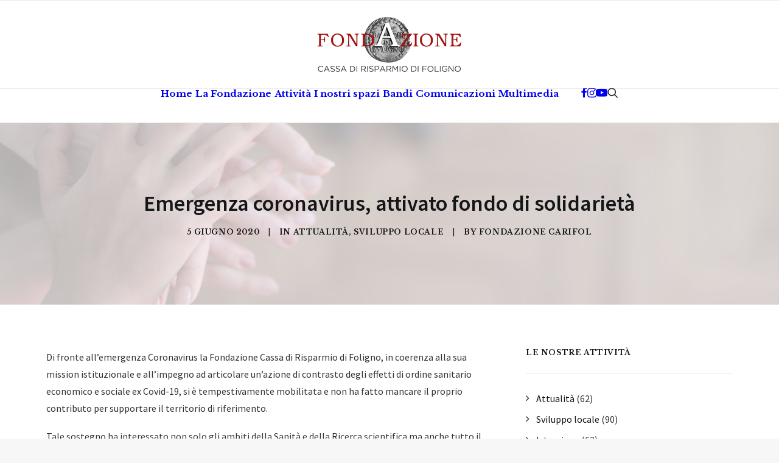

--- FILE ---
content_type: text/html; charset=UTF-8
request_url: https://www.fondazionecarifol.it/2020/06/emergenza-coronavirus-attivato-fondo-di-solidarieta/
body_size: 18015
content:
<!DOCTYPE html>
<html class="no-touch" lang="it-IT" xmlns="http://www.w3.org/1999/xhtml">
<head>
<meta http-equiv="Content-Type" content="text/html; charset=UTF-8">
<meta name="viewport" content="width=device-width, initial-scale=1">
<link rel="profile" href="http://gmpg.org/xfn/11">
<link rel="pingback" href="https://www.fondazionecarifol.it/xmlrpc.php">
			<script type="text/javascript" class="_iub_cs_skip">
				var _iub = _iub || {};
				_iub.csConfiguration = _iub.csConfiguration || {};
				_iub.csConfiguration.siteId = "1167000";
				_iub.csConfiguration.cookiePolicyId = "42410460";
			</script>
			<script class="_iub_cs_skip" src="https://cs.iubenda.com/sync/1167000.js"></script>
			<meta name='robots' content='index, follow, max-image-preview:large, max-snippet:-1, max-video-preview:-1' />

	<!-- This site is optimized with the Yoast SEO plugin v26.8 - https://yoast.com/product/yoast-seo-wordpress/ -->
	<title>Emergenza Coronavirus, attivato fondo di solidarietà | Fondazione Carifol</title>
	<meta name="description" content="Di fronte all’emergenza Coronavirus la Fondazione Cassa di Risparmio di Foligno ha stanziato un fondo di solidarietà per i comuni di sua competenza." />
	<link rel="canonical" href="https://www.fondazionecarifol.it/2020/06/emergenza-coronavirus-attivato-fondo-di-solidarieta/" />
	<meta property="og:locale" content="it_IT" />
	<meta property="og:type" content="article" />
	<meta property="og:title" content="Emergenza Coronavirus, attivato fondo di solidarietà | Fondazione Carifol" />
	<meta property="og:description" content="Di fronte all’emergenza Coronavirus la Fondazione Cassa di Risparmio di Foligno ha stanziato un fondo di solidarietà per i comuni di sua competenza." />
	<meta property="og:url" content="https://www.fondazionecarifol.it/2020/06/emergenza-coronavirus-attivato-fondo-di-solidarieta/" />
	<meta property="og:site_name" content="Fondazione Cassa di Risparmio di Foligno" />
	<meta property="article:published_time" content="2020-06-05T11:53:12+00:00" />
	<meta property="article:modified_time" content="2026-01-30T15:40:29+00:00" />
	<meta property="og:image" content="https://www.fondazionecarifol.it/wp-content/uploads/2020/06/crop-group-stacking-hands-together-3830745.jpg" />
	<meta property="og:image:width" content="1280" />
	<meta property="og:image:height" content="853" />
	<meta property="og:image:type" content="image/jpeg" />
	<meta name="author" content="Fondazione Carifol" />
	<meta name="twitter:card" content="summary_large_image" />
	<meta name="twitter:label1" content="Scritto da" />
	<meta name="twitter:data1" content="Fondazione Carifol" />
	<meta name="twitter:label2" content="Tempo di lettura stimato" />
	<meta name="twitter:data2" content="2 minuti" />
	<script type="application/ld+json" class="yoast-schema-graph">{"@context":"https://schema.org","@graph":[{"@type":"Article","@id":"https://www.fondazionecarifol.it/2020/06/emergenza-coronavirus-attivato-fondo-di-solidarieta/#article","isPartOf":{"@id":"https://www.fondazionecarifol.it/2020/06/emergenza-coronavirus-attivato-fondo-di-solidarieta/"},"author":{"name":"Fondazione Carifol","@id":"https://www.fondazionecarifol.it/#/schema/person/35953d5ab5afa63006317db4b8f7c964"},"headline":"Emergenza coronavirus, attivato fondo di solidarietà","datePublished":"2020-06-05T11:53:12+00:00","dateModified":"2026-01-30T15:40:29+00:00","mainEntityOfPage":{"@id":"https://www.fondazionecarifol.it/2020/06/emergenza-coronavirus-attivato-fondo-di-solidarieta/"},"wordCount":364,"image":{"@id":"https://www.fondazionecarifol.it/2020/06/emergenza-coronavirus-attivato-fondo-di-solidarieta/#primaryimage"},"thumbnailUrl":"https://www.fondazionecarifol.it/wp-content/uploads/2020/06/crop-group-stacking-hands-together-3830745.jpg","articleSection":["Attualità","Sviluppo locale"],"inLanguage":"it-IT"},{"@type":"WebPage","@id":"https://www.fondazionecarifol.it/2020/06/emergenza-coronavirus-attivato-fondo-di-solidarieta/","url":"https://www.fondazionecarifol.it/2020/06/emergenza-coronavirus-attivato-fondo-di-solidarieta/","name":"Emergenza Coronavirus, attivato fondo di solidarietà | Fondazione Carifol","isPartOf":{"@id":"https://www.fondazionecarifol.it/#website"},"primaryImageOfPage":{"@id":"https://www.fondazionecarifol.it/2020/06/emergenza-coronavirus-attivato-fondo-di-solidarieta/#primaryimage"},"image":{"@id":"https://www.fondazionecarifol.it/2020/06/emergenza-coronavirus-attivato-fondo-di-solidarieta/#primaryimage"},"thumbnailUrl":"https://www.fondazionecarifol.it/wp-content/uploads/2020/06/crop-group-stacking-hands-together-3830745.jpg","datePublished":"2020-06-05T11:53:12+00:00","dateModified":"2026-01-30T15:40:29+00:00","author":{"@id":"https://www.fondazionecarifol.it/#/schema/person/35953d5ab5afa63006317db4b8f7c964"},"description":"Di fronte all’emergenza Coronavirus la Fondazione Cassa di Risparmio di Foligno ha stanziato un fondo di solidarietà per i comuni di sua competenza.","inLanguage":"it-IT","potentialAction":[{"@type":"ReadAction","target":["https://www.fondazionecarifol.it/2020/06/emergenza-coronavirus-attivato-fondo-di-solidarieta/"]}]},{"@type":"ImageObject","inLanguage":"it-IT","@id":"https://www.fondazionecarifol.it/2020/06/emergenza-coronavirus-attivato-fondo-di-solidarieta/#primaryimage","url":"https://www.fondazionecarifol.it/wp-content/uploads/2020/06/crop-group-stacking-hands-together-3830745.jpg","contentUrl":"https://www.fondazionecarifol.it/wp-content/uploads/2020/06/crop-group-stacking-hands-together-3830745.jpg","width":1280,"height":853,"caption":"fondo di solidarietà covid 19 fondazione carifol"},{"@type":"WebSite","@id":"https://www.fondazionecarifol.it/#website","url":"https://www.fondazionecarifol.it/","name":"Fondazione Cassa di Risparmio di Foligno","description":"","potentialAction":[{"@type":"SearchAction","target":{"@type":"EntryPoint","urlTemplate":"https://www.fondazionecarifol.it/?s={search_term_string}"},"query-input":{"@type":"PropertyValueSpecification","valueRequired":true,"valueName":"search_term_string"}}],"inLanguage":"it-IT"},{"@type":"Person","@id":"https://www.fondazionecarifol.it/#/schema/person/35953d5ab5afa63006317db4b8f7c964","name":"Fondazione Carifol","image":{"@type":"ImageObject","inLanguage":"it-IT","@id":"https://www.fondazionecarifol.it/#/schema/person/image/","url":"https://secure.gravatar.com/avatar/23008fbb18c0f1db2c6bde0e2c6fe1a09ecf92386f09a5337f3e336585197e21?s=96&d=mm&r=g","contentUrl":"https://secure.gravatar.com/avatar/23008fbb18c0f1db2c6bde0e2c6fe1a09ecf92386f09a5337f3e336585197e21?s=96&d=mm&r=g","caption":"Fondazione Carifol"},"url":"https://www.fondazionecarifol.it/author/fondazione-carifol/"}]}</script>
	<!-- / Yoast SEO plugin. -->


<link rel='dns-prefetch' href='//cdn.iubenda.com' />
<link rel='dns-prefetch' href='//fonts.googleapis.com' />
<link rel="alternate" type="application/rss+xml" title="Fondazione Cassa di Risparmio di Foligno &raquo; Feed" href="https://www.fondazionecarifol.it/feed/" />
<link rel="alternate" type="application/rss+xml" title="Fondazione Cassa di Risparmio di Foligno &raquo; Feed dei commenti" href="https://www.fondazionecarifol.it/comments/feed/" />
<link rel="alternate" title="oEmbed (JSON)" type="application/json+oembed" href="https://www.fondazionecarifol.it/wp-json/oembed/1.0/embed?url=https%3A%2F%2Fwww.fondazionecarifol.it%2F2020%2F06%2Femergenza-coronavirus-attivato-fondo-di-solidarieta%2F" />
<link rel="alternate" title="oEmbed (XML)" type="text/xml+oembed" href="https://www.fondazionecarifol.it/wp-json/oembed/1.0/embed?url=https%3A%2F%2Fwww.fondazionecarifol.it%2F2020%2F06%2Femergenza-coronavirus-attivato-fondo-di-solidarieta%2F&#038;format=xml" />
<style id='wp-img-auto-sizes-contain-inline-css' type='text/css'>
img:is([sizes=auto i],[sizes^="auto," i]){contain-intrinsic-size:3000px 1500px}
/*# sourceURL=wp-img-auto-sizes-contain-inline-css */
</style>

<style id='classic-theme-styles-inline-css' type='text/css'>
/*! This file is auto-generated */
.wp-block-button__link{color:#fff;background-color:#32373c;border-radius:9999px;box-shadow:none;text-decoration:none;padding:calc(.667em + 2px) calc(1.333em + 2px);font-size:1.125em}.wp-block-file__button{background:#32373c;color:#fff;text-decoration:none}
/*# sourceURL=/wp-includes/css/classic-themes.min.css */
</style>
<link rel='stylesheet' id='uncodefont-google-css' href='//fonts.googleapis.com/css?family=Libre+Baskerville%3Aregular%2Citalic%2C700%7CSource+Sans+Pro%3A200%2C200italic%2C300%2C300italic%2Cregular%2Citalic%2C600%2C600italic%2C700%2C700italic%2C900%2C900italic&#038;subset=latin%2Clatin-ext%2Ccyrillic%2Ccyrillic-ext%2Cgreek%2Cgreek-ext%2Cvietnamese&#038;ver=2.10.4' type='text/css' media='all' />
<link rel='stylesheet' id='uncode-privacy-css' href='https://www.fondazionecarifol.it/wp-content/plugins/uncode-privacy/assets/css/uncode-privacy-public.css?ver=2.2.7' type='text/css' media='all' />
<link rel='stylesheet' id='parente2-style-css' href='https://www.fondazionecarifol.it/wp-content/themes/uncode/style.css?ver=6.9' type='text/css' media='all' />
<link rel='stylesheet' id='childe2-style-css' href='https://www.fondazionecarifol.it/wp-content/themes/Carifol/style.css?ver=6.9' type='text/css' media='all' />
<link rel='stylesheet' id='uncode-style-css' href='https://www.fondazionecarifol.it/wp-content/themes/uncode/library/css/style.css?ver=2.10.4' type='text/css' media='all' />
<style id='uncode-style-inline-css' type='text/css'>

@media (max-width: 959px) { .navbar-brand > * { height: 45px !important;}}
@media (min-width: 960px) { 
		.limit-width { max-width: 1200px; margin: auto;}
		.menu-container:not(.grid-filters) .menu-horizontal ul.menu-smart .megamenu-block-wrapper > .vc_row[data-parent="true"].limit-width:not(.row-parent-limit) { max-width: calc(1200px - 72px); }
		}
#changer-back-color { transition: background-color 1000ms cubic-bezier(0.25, 1, 0.5, 1) !important; } #changer-back-color > div { transition: opacity 1000ms cubic-bezier(0.25, 1, 0.5, 1) !important; } body.bg-changer-init.disable-hover .main-wrapper .style-light,  body.bg-changer-init.disable-hover .main-wrapper .style-light h1,  body.bg-changer-init.disable-hover .main-wrapper .style-light h2, body.bg-changer-init.disable-hover .main-wrapper .style-light h3, body.bg-changer-init.disable-hover .main-wrapper .style-light h4, body.bg-changer-init.disable-hover .main-wrapper .style-light h5, body.bg-changer-init.disable-hover .main-wrapper .style-light h6, body.bg-changer-init.disable-hover .main-wrapper .style-light a, body.bg-changer-init.disable-hover .main-wrapper .style-dark, body.bg-changer-init.disable-hover .main-wrapper .style-dark h1, body.bg-changer-init.disable-hover .main-wrapper .style-dark h2, body.bg-changer-init.disable-hover .main-wrapper .style-dark h3, body.bg-changer-init.disable-hover .main-wrapper .style-dark h4, body.bg-changer-init.disable-hover .main-wrapper .style-dark h5, body.bg-changer-init.disable-hover .main-wrapper .style-dark h6, body.bg-changer-init.disable-hover .main-wrapper .style-dark a { transition: color 1000ms cubic-bezier(0.25, 1, 0.5, 1) !important; }
/*# sourceURL=uncode-style-inline-css */
</style>
<link rel='stylesheet' id='uncode-icons-css' href='https://www.fondazionecarifol.it/wp-content/themes/uncode/library/css/uncode-icons.css?ver=2.10.4' type='text/css' media='all' />
<link rel='stylesheet' id='uncode-custom-style-css' href='https://www.fondazionecarifol.it/wp-content/themes/uncode/library/css/style-custom.css?ver=2.10.4' type='text/css' media='all' />
<style id='uncode-custom-style-inline-css' type='text/css'>
@media (max-width:1024px) {.menu-container-mobile {opacity:1 !important;visibility:visible !important;transform:none !important;}.menu-container-mobile ul,.menu-container-mobile li {display:block !important;}}
/*# sourceURL=uncode-custom-style-inline-css */
</style>

<script  type="text/javascript" class=" _iub_cs_skip" type="text/javascript" id="iubenda-head-inline-scripts-0">
/* <![CDATA[ */
            var _iub = _iub || [];
            _iub.csConfiguration ={"floatingPreferencesButtonDisplay":"bottom-right","lang":"it","siteId":1167000,"cookiePolicyId":42410460,"whitelabel":false,"invalidateConsentWithoutLog":true,"banner":{"closeButtonDisplay":false,"listPurposes":true,"explicitWithdrawal":true,"rejectButtonDisplay":true,"acceptButtonDisplay":true,"customizeButtonDisplay":true,"position":"float-top-center","style":"dark"},"consentOnContinuedBrowsing":false,"perPurposeConsent":true,"countryDetection":true,"gdprAppliesGlobally":false}; 
//# sourceURL=iubenda-head-inline-scripts-0
/* ]]> */
</script>
<script  type="text/javascript" charset="UTF-8" async="" class=" _iub_cs_skip" type="text/javascript" src="//cdn.iubenda.com/cs/iubenda_cs.js?ver=3.12.5" id="iubenda-head-scripts-0-js"></script>
<script type="text/javascript" src="https://www.fondazionecarifol.it/wp-includes/js/jquery/jquery.min.js?ver=3.7.1" id="jquery-core-js"></script>
<script type="text/javascript" src="https://www.fondazionecarifol.it/wp-includes/js/jquery/jquery-migrate.min.js?ver=3.4.1" id="jquery-migrate-js"></script>
<script type="text/javascript" src="//www.fondazionecarifol.it/wp-content/plugins/revslider/sr6/assets/js/rbtools.min.js?ver=6.7.38" async id="tp-tools-js"></script>
<script type="text/javascript" src="//www.fondazionecarifol.it/wp-content/plugins/revslider/sr6/assets/js/rs6.min.js?ver=6.7.38" async id="revmin-js"></script>
<script type="text/javascript" src="/wp-content/themes/uncode/library/js/ai-uncode.min.js" id="uncodeAI" data-home="/" data-path="/" data-breakpoints-images="258,516,720,1032,1440,2064,2880" id="ai-uncode-js"></script>
<script type="text/javascript" id="uncode-init-js-extra">
/* <![CDATA[ */
var SiteParameters = {"days":"giorni","hours":"ore","minutes":"minuti","seconds":"secondi","constant_scroll":"on","scroll_speed":"2","parallax_factor":"0.25","loading":"Caricamento...","slide_name":"slide","slide_footer":"footer","ajax_url":"https://www.fondazionecarifol.it/wp-admin/admin-ajax.php","nonce_adaptive_images":"8c5391c843","nonce_srcset_async":"c6cd9b101f","enable_debug":"","block_mobile_videos":"","is_frontend_editor":"","main_width":["1200","px"],"mobile_parallax_allowed":"","listen_for_screen_update":"1","wireframes_plugin_active":"1","sticky_elements":"off","resize_quality":"90","register_metadata":"","bg_changer_time":"1000","update_wc_fragments":"1","optimize_shortpixel_image":"","menu_mobile_offcanvas_gap":"45","custom_cursor_selector":"[href], .trigger-overlay, .owl-next, .owl-prev, .owl-dot, input[type=\"submit\"], input[type=\"checkbox\"], button[type=\"submit\"], a[class^=\"ilightbox\"], .ilightbox-thumbnail, .ilightbox-prev, .ilightbox-next, .overlay-close, .unmodal-close, .qty-inset \u003E span, .share-button li, .uncode-post-titles .tmb.tmb-click-area, .btn-link, .tmb-click-row .t-inside, .lg-outer button, .lg-thumb img, a[data-lbox], .uncode-close-offcanvas-overlay, .uncode-nav-next, .uncode-nav-prev, .uncode-nav-index","mobile_parallax_animation":"","lbox_enhanced":"","native_media_player":"1","vimeoPlayerParams":"?autoplay=0","ajax_filter_key_search":"key","ajax_filter_key_unfilter":"unfilter","index_pagination_disable_scroll":"","index_pagination_scroll_to":"","uncode_wc_popup_cart_qty":"","disable_hover_hack":"","uncode_nocookie":"","menuHideOnClick":"1","menuShowOnClick":"","smoothScroll":"off","smoothScrollDisableHover":"","smoothScrollQuery":"960","uncode_force_onepage_dots":"","uncode_smooth_scroll_safe":"","uncode_lb_add_galleries":", .gallery","uncode_lb_add_items":", .gallery .gallery-item a","uncode_prev_label":"Previous","uncode_next_label":"Prossimo","uncode_slide_label":"Slide","uncode_share_label":"Share on %","uncode_has_ligatures":"","uncode_is_accessible":"","uncode_carousel_itemSelector":"*:not(.hidden)","uncode_adaptive":"1","ai_breakpoints":"258,516,720,1032,1440,2064,2880","uncode_limit_width":"1200px"};
//# sourceURL=uncode-init-js-extra
/* ]]> */
</script>
<script type="text/javascript" src="https://www.fondazionecarifol.it/wp-content/themes/uncode/library/js/init.min.js?ver=2.10.4" id="uncode-init-js"></script>
<script></script><link rel="https://api.w.org/" href="https://www.fondazionecarifol.it/wp-json/" /><link rel="alternate" title="JSON" type="application/json" href="https://www.fondazionecarifol.it/wp-json/wp/v2/posts/1907" /><link rel="EditURI" type="application/rsd+xml" title="RSD" href="https://www.fondazionecarifol.it/xmlrpc.php?rsd" />
<meta name="generator" content="WordPress 6.9" />
<link rel='shortlink' href='https://www.fondazionecarifol.it/?p=1907' />
<meta name="generator" content="Powered by Slider Revolution 6.7.38 - responsive, Mobile-Friendly Slider Plugin for WordPress with comfortable drag and drop interface." />
<link rel="icon" href="https://www.fondazionecarifol.it/wp-content/uploads/2021/03/cropped-favicon-32x32.png" sizes="32x32" />
<link rel="icon" href="https://www.fondazionecarifol.it/wp-content/uploads/2021/03/cropped-favicon-192x192.png" sizes="192x192" />
<link rel="apple-touch-icon" href="https://www.fondazionecarifol.it/wp-content/uploads/2021/03/cropped-favicon-180x180.png" />
<meta name="msapplication-TileImage" content="https://www.fondazionecarifol.it/wp-content/uploads/2021/03/cropped-favicon-270x270.png" />
<script>function setREVStartSize(e){
			//window.requestAnimationFrame(function() {
				window.RSIW = window.RSIW===undefined ? window.innerWidth : window.RSIW;
				window.RSIH = window.RSIH===undefined ? window.innerHeight : window.RSIH;
				try {
					var pw = document.getElementById(e.c).parentNode.offsetWidth,
						newh;
					pw = pw===0 || isNaN(pw) || (e.l=="fullwidth" || e.layout=="fullwidth") ? window.RSIW : pw;
					e.tabw = e.tabw===undefined ? 0 : parseInt(e.tabw);
					e.thumbw = e.thumbw===undefined ? 0 : parseInt(e.thumbw);
					e.tabh = e.tabh===undefined ? 0 : parseInt(e.tabh);
					e.thumbh = e.thumbh===undefined ? 0 : parseInt(e.thumbh);
					e.tabhide = e.tabhide===undefined ? 0 : parseInt(e.tabhide);
					e.thumbhide = e.thumbhide===undefined ? 0 : parseInt(e.thumbhide);
					e.mh = e.mh===undefined || e.mh=="" || e.mh==="auto" ? 0 : parseInt(e.mh,0);
					if(e.layout==="fullscreen" || e.l==="fullscreen")
						newh = Math.max(e.mh,window.RSIH);
					else{
						e.gw = Array.isArray(e.gw) ? e.gw : [e.gw];
						for (var i in e.rl) if (e.gw[i]===undefined || e.gw[i]===0) e.gw[i] = e.gw[i-1];
						e.gh = e.el===undefined || e.el==="" || (Array.isArray(e.el) && e.el.length==0)? e.gh : e.el;
						e.gh = Array.isArray(e.gh) ? e.gh : [e.gh];
						for (var i in e.rl) if (e.gh[i]===undefined || e.gh[i]===0) e.gh[i] = e.gh[i-1];
											
						var nl = new Array(e.rl.length),
							ix = 0,
							sl;
						e.tabw = e.tabhide>=pw ? 0 : e.tabw;
						e.thumbw = e.thumbhide>=pw ? 0 : e.thumbw;
						e.tabh = e.tabhide>=pw ? 0 : e.tabh;
						e.thumbh = e.thumbhide>=pw ? 0 : e.thumbh;
						for (var i in e.rl) nl[i] = e.rl[i]<window.RSIW ? 0 : e.rl[i];
						sl = nl[0];
						for (var i in nl) if (sl>nl[i] && nl[i]>0) { sl = nl[i]; ix=i;}
						var m = pw>(e.gw[ix]+e.tabw+e.thumbw) ? 1 : (pw-(e.tabw+e.thumbw)) / (e.gw[ix]);
						newh =  (e.gh[ix] * m) + (e.tabh + e.thumbh);
					}
					var el = document.getElementById(e.c);
					if (el!==null && el) el.style.height = newh+"px";
					el = document.getElementById(e.c+"_wrapper");
					if (el!==null && el) {
						el.style.height = newh+"px";
						el.style.display = "block";
					}
				} catch(e){
					console.log("Failure at Presize of Slider:" + e)
				}
			//});
		  };</script>
<noscript><style> .wpb_animate_when_almost_visible { opacity: 1; }</style></noscript>				<style type="text/css" id="c4wp-checkout-css">
					.woocommerce-checkout .c4wp_captcha_field {
						margin-bottom: 10px;
						margin-top: 15px;
						position: relative;
						display: inline-block;
					}
				</style>
							<style type="text/css" id="c4wp-v3-lp-form-css">
				.login #login, .login #lostpasswordform {
					min-width: 350px !important;
				}
				.wpforms-field-c4wp iframe {
					width: 100% !important;
				}
			</style>
			<style id='global-styles-inline-css' type='text/css'>
:root{--wp--preset--aspect-ratio--square: 1;--wp--preset--aspect-ratio--4-3: 4/3;--wp--preset--aspect-ratio--3-4: 3/4;--wp--preset--aspect-ratio--3-2: 3/2;--wp--preset--aspect-ratio--2-3: 2/3;--wp--preset--aspect-ratio--16-9: 16/9;--wp--preset--aspect-ratio--9-16: 9/16;--wp--preset--color--black: #000000;--wp--preset--color--cyan-bluish-gray: #abb8c3;--wp--preset--color--white: #ffffff;--wp--preset--color--pale-pink: #f78da7;--wp--preset--color--vivid-red: #cf2e2e;--wp--preset--color--luminous-vivid-orange: #ff6900;--wp--preset--color--luminous-vivid-amber: #fcb900;--wp--preset--color--light-green-cyan: #7bdcb5;--wp--preset--color--vivid-green-cyan: #00d084;--wp--preset--color--pale-cyan-blue: #8ed1fc;--wp--preset--color--vivid-cyan-blue: #0693e3;--wp--preset--color--vivid-purple: #9b51e0;--wp--preset--gradient--vivid-cyan-blue-to-vivid-purple: linear-gradient(135deg,rgb(6,147,227) 0%,rgb(155,81,224) 100%);--wp--preset--gradient--light-green-cyan-to-vivid-green-cyan: linear-gradient(135deg,rgb(122,220,180) 0%,rgb(0,208,130) 100%);--wp--preset--gradient--luminous-vivid-amber-to-luminous-vivid-orange: linear-gradient(135deg,rgb(252,185,0) 0%,rgb(255,105,0) 100%);--wp--preset--gradient--luminous-vivid-orange-to-vivid-red: linear-gradient(135deg,rgb(255,105,0) 0%,rgb(207,46,46) 100%);--wp--preset--gradient--very-light-gray-to-cyan-bluish-gray: linear-gradient(135deg,rgb(238,238,238) 0%,rgb(169,184,195) 100%);--wp--preset--gradient--cool-to-warm-spectrum: linear-gradient(135deg,rgb(74,234,220) 0%,rgb(151,120,209) 20%,rgb(207,42,186) 40%,rgb(238,44,130) 60%,rgb(251,105,98) 80%,rgb(254,248,76) 100%);--wp--preset--gradient--blush-light-purple: linear-gradient(135deg,rgb(255,206,236) 0%,rgb(152,150,240) 100%);--wp--preset--gradient--blush-bordeaux: linear-gradient(135deg,rgb(254,205,165) 0%,rgb(254,45,45) 50%,rgb(107,0,62) 100%);--wp--preset--gradient--luminous-dusk: linear-gradient(135deg,rgb(255,203,112) 0%,rgb(199,81,192) 50%,rgb(65,88,208) 100%);--wp--preset--gradient--pale-ocean: linear-gradient(135deg,rgb(255,245,203) 0%,rgb(182,227,212) 50%,rgb(51,167,181) 100%);--wp--preset--gradient--electric-grass: linear-gradient(135deg,rgb(202,248,128) 0%,rgb(113,206,126) 100%);--wp--preset--gradient--midnight: linear-gradient(135deg,rgb(2,3,129) 0%,rgb(40,116,252) 100%);--wp--preset--font-size--small: 13px;--wp--preset--font-size--medium: 20px;--wp--preset--font-size--large: 36px;--wp--preset--font-size--x-large: 42px;--wp--preset--spacing--20: 0.44rem;--wp--preset--spacing--30: 0.67rem;--wp--preset--spacing--40: 1rem;--wp--preset--spacing--50: 1.5rem;--wp--preset--spacing--60: 2.25rem;--wp--preset--spacing--70: 3.38rem;--wp--preset--spacing--80: 5.06rem;--wp--preset--shadow--natural: 6px 6px 9px rgba(0, 0, 0, 0.2);--wp--preset--shadow--deep: 12px 12px 50px rgba(0, 0, 0, 0.4);--wp--preset--shadow--sharp: 6px 6px 0px rgba(0, 0, 0, 0.2);--wp--preset--shadow--outlined: 6px 6px 0px -3px rgb(255, 255, 255), 6px 6px rgb(0, 0, 0);--wp--preset--shadow--crisp: 6px 6px 0px rgb(0, 0, 0);}:where(.is-layout-flex){gap: 0.5em;}:where(.is-layout-grid){gap: 0.5em;}body .is-layout-flex{display: flex;}.is-layout-flex{flex-wrap: wrap;align-items: center;}.is-layout-flex > :is(*, div){margin: 0;}body .is-layout-grid{display: grid;}.is-layout-grid > :is(*, div){margin: 0;}:where(.wp-block-columns.is-layout-flex){gap: 2em;}:where(.wp-block-columns.is-layout-grid){gap: 2em;}:where(.wp-block-post-template.is-layout-flex){gap: 1.25em;}:where(.wp-block-post-template.is-layout-grid){gap: 1.25em;}.has-black-color{color: var(--wp--preset--color--black) !important;}.has-cyan-bluish-gray-color{color: var(--wp--preset--color--cyan-bluish-gray) !important;}.has-white-color{color: var(--wp--preset--color--white) !important;}.has-pale-pink-color{color: var(--wp--preset--color--pale-pink) !important;}.has-vivid-red-color{color: var(--wp--preset--color--vivid-red) !important;}.has-luminous-vivid-orange-color{color: var(--wp--preset--color--luminous-vivid-orange) !important;}.has-luminous-vivid-amber-color{color: var(--wp--preset--color--luminous-vivid-amber) !important;}.has-light-green-cyan-color{color: var(--wp--preset--color--light-green-cyan) !important;}.has-vivid-green-cyan-color{color: var(--wp--preset--color--vivid-green-cyan) !important;}.has-pale-cyan-blue-color{color: var(--wp--preset--color--pale-cyan-blue) !important;}.has-vivid-cyan-blue-color{color: var(--wp--preset--color--vivid-cyan-blue) !important;}.has-vivid-purple-color{color: var(--wp--preset--color--vivid-purple) !important;}.has-black-background-color{background-color: var(--wp--preset--color--black) !important;}.has-cyan-bluish-gray-background-color{background-color: var(--wp--preset--color--cyan-bluish-gray) !important;}.has-white-background-color{background-color: var(--wp--preset--color--white) !important;}.has-pale-pink-background-color{background-color: var(--wp--preset--color--pale-pink) !important;}.has-vivid-red-background-color{background-color: var(--wp--preset--color--vivid-red) !important;}.has-luminous-vivid-orange-background-color{background-color: var(--wp--preset--color--luminous-vivid-orange) !important;}.has-luminous-vivid-amber-background-color{background-color: var(--wp--preset--color--luminous-vivid-amber) !important;}.has-light-green-cyan-background-color{background-color: var(--wp--preset--color--light-green-cyan) !important;}.has-vivid-green-cyan-background-color{background-color: var(--wp--preset--color--vivid-green-cyan) !important;}.has-pale-cyan-blue-background-color{background-color: var(--wp--preset--color--pale-cyan-blue) !important;}.has-vivid-cyan-blue-background-color{background-color: var(--wp--preset--color--vivid-cyan-blue) !important;}.has-vivid-purple-background-color{background-color: var(--wp--preset--color--vivid-purple) !important;}.has-black-border-color{border-color: var(--wp--preset--color--black) !important;}.has-cyan-bluish-gray-border-color{border-color: var(--wp--preset--color--cyan-bluish-gray) !important;}.has-white-border-color{border-color: var(--wp--preset--color--white) !important;}.has-pale-pink-border-color{border-color: var(--wp--preset--color--pale-pink) !important;}.has-vivid-red-border-color{border-color: var(--wp--preset--color--vivid-red) !important;}.has-luminous-vivid-orange-border-color{border-color: var(--wp--preset--color--luminous-vivid-orange) !important;}.has-luminous-vivid-amber-border-color{border-color: var(--wp--preset--color--luminous-vivid-amber) !important;}.has-light-green-cyan-border-color{border-color: var(--wp--preset--color--light-green-cyan) !important;}.has-vivid-green-cyan-border-color{border-color: var(--wp--preset--color--vivid-green-cyan) !important;}.has-pale-cyan-blue-border-color{border-color: var(--wp--preset--color--pale-cyan-blue) !important;}.has-vivid-cyan-blue-border-color{border-color: var(--wp--preset--color--vivid-cyan-blue) !important;}.has-vivid-purple-border-color{border-color: var(--wp--preset--color--vivid-purple) !important;}.has-vivid-cyan-blue-to-vivid-purple-gradient-background{background: var(--wp--preset--gradient--vivid-cyan-blue-to-vivid-purple) !important;}.has-light-green-cyan-to-vivid-green-cyan-gradient-background{background: var(--wp--preset--gradient--light-green-cyan-to-vivid-green-cyan) !important;}.has-luminous-vivid-amber-to-luminous-vivid-orange-gradient-background{background: var(--wp--preset--gradient--luminous-vivid-amber-to-luminous-vivid-orange) !important;}.has-luminous-vivid-orange-to-vivid-red-gradient-background{background: var(--wp--preset--gradient--luminous-vivid-orange-to-vivid-red) !important;}.has-very-light-gray-to-cyan-bluish-gray-gradient-background{background: var(--wp--preset--gradient--very-light-gray-to-cyan-bluish-gray) !important;}.has-cool-to-warm-spectrum-gradient-background{background: var(--wp--preset--gradient--cool-to-warm-spectrum) !important;}.has-blush-light-purple-gradient-background{background: var(--wp--preset--gradient--blush-light-purple) !important;}.has-blush-bordeaux-gradient-background{background: var(--wp--preset--gradient--blush-bordeaux) !important;}.has-luminous-dusk-gradient-background{background: var(--wp--preset--gradient--luminous-dusk) !important;}.has-pale-ocean-gradient-background{background: var(--wp--preset--gradient--pale-ocean) !important;}.has-electric-grass-gradient-background{background: var(--wp--preset--gradient--electric-grass) !important;}.has-midnight-gradient-background{background: var(--wp--preset--gradient--midnight) !important;}.has-small-font-size{font-size: var(--wp--preset--font-size--small) !important;}.has-medium-font-size{font-size: var(--wp--preset--font-size--medium) !important;}.has-large-font-size{font-size: var(--wp--preset--font-size--large) !important;}.has-x-large-font-size{font-size: var(--wp--preset--font-size--x-large) !important;}
/*# sourceURL=global-styles-inline-css */
</style>
<link rel='stylesheet' id='rs-plugin-settings-css' href='//www.fondazionecarifol.it/wp-content/plugins/revslider/sr6/assets/css/rs6.css?ver=6.7.38' type='text/css' media='all' />
<style id='rs-plugin-settings-inline-css' type='text/css'>
#rs-demo-id {}
/*# sourceURL=rs-plugin-settings-inline-css */
</style>
</head>
<body class="wp-singular post-template-default single single-post postid-1907 single-format-standard wp-theme-uncode wp-child-theme-Carifol  style-color-lxmt-bg group-blog hormenu-position-left megamenu-full-submenu hmenu-center header-full-width main-center-align has-mobile-menu-block menu-sticky-mobile menu-mobile-centered mobile-parallax-not-allowed ilb-no-bounce unreg uncode-logo-mobile qw-body-scroll-disabled no-qty-fx wpb-js-composer js-comp-ver-8.7.1.2 vc_responsive" data-border="0">

			<div id="vh_layout_help"></div><noscript><p><a target="_blank" href="https://www.iubenda.com/privacy-policy/42410460/cookie-policy">Cookie policy</a></p></noscript><div class="body-borders" data-border="0"><div class="top-border body-border-shadow"></div><div class="right-border body-border-shadow"></div><div class="bottom-border body-border-shadow"></div><div class="left-border body-border-shadow"></div><div class="top-border style-light-bg"></div><div class="right-border style-light-bg"></div><div class="bottom-border style-light-bg"></div><div class="left-border style-light-bg"></div></div>	<div class="box-wrapper">
		<div class="box-container">
		<script type="text/javascript" id="initBox">UNCODE.initBox();</script>
		<div class="menu-wrapper menu-sticky menu-sticky-mobile style-light-original"><div class="navbar menu-secondary menu-primary menu-light submenu-light style-light-original single-h-padding">
														<div class="menu-container-mobile  style-color-xsdn-bg menu-borders menu-hide">
															<div class="row-menu style-light-bg">
																<div class="row-menu-inner">
																	<div id="logo-container-mobile" class="col-lg-0 logo-container">
																		<div id="main-logo" class="navbar-header style-light">
																			<a href="https://www.fondazionecarifol.it/" class="navbar-brand" data-minheight="20" aria-label="Fondazione Cassa di Risparmio di Foligno"><div class="logo-image main-logo logo-skinnable" data-maxheight="90" style="height: 90px;"><img fetchpriority="high" decoding="async" src="https://www.fondazionecarifol.it/wp-content/uploads/2021/02/logo-fondazione-cassa-di-risparmio-di-foligno-hi.png" alt="logo" width="544" height="180" class="img-responsive" /></div><div class="logo-image mobile-logo logo-skinnable" data-maxheight="90" style="height: 90px;"><img decoding="async" src="https://www.fondazionecarifol.it/wp-content/uploads/2021/02/logo-fondazione-cassa-di-risparmio-di-foligno.png" alt="logo" width="272" height="90" class="img-responsive" /></div></a>
																		</div>
																	</div>
																</div>
																<div class="mmb-container"><div class="mobile-additional-icons"></div><div class="mobile-menu-button mobile-menu-button-light lines-button" aria-label="Toggle menu" role="button" tabindex="0"><span class="lines"><span></span></span></div></div>
															</div>
														</div>
													</div>
													<header id="masthead" class="navbar menu-primary menu-light submenu-light style-light-original single-h-padding">
														<div class="menu-container menu-hide style-color-xsdn-bg menu-borders" role="navigation">
															<div class="row-menu">
																<div class="row-menu-inner">
																	<div class="col-lg-12 main-menu-container middle">
																		<div class="menu-horizontal menu-dd-shadow-darker-std ">
																			<div class="menu-horizontal-inner tablet-hidden mobile-hidden no-mobile">
																				<div class="nav navbar-nav navbar-main navbar-nav-first"><ul id="menu-main-menu" class="menu-primary-inner menu-smart sm" role="menu"><li role="menuitem"  id="menu-item-228" class="menu-item menu-item-type-post_type menu-item-object-page menu-item-home menu-item-privacy-policy depth-0 menu-item-228 menu-item-link"><a href="https://www.fondazionecarifol.it/">Home<i class="fa fa-angle-right fa-dropdown"></i></a></li>
<li role="menuitem"  id="menu-item-238" class="menu-item menu-item-type-post_type menu-item-object-page depth-0 menu-item-238 menu-item-link"><a href="https://www.fondazionecarifol.it/chisiamo/">La Fondazione<i class="fa fa-angle-right fa-dropdown"></i></a></li>
<li role="menuitem"  id="menu-item-235" class="menu-item menu-item-type-post_type menu-item-object-page depth-0 menu-item-235 menu-item-link"><a href="https://www.fondazionecarifol.it/attivita/">Attività<i class="fa fa-angle-right fa-dropdown"></i></a></li>
<li role="menuitem"  id="menu-item-2493" class="menu-item menu-item-type-post_type menu-item-object-page depth-0 menu-item-2493 menu-item-link"><a href="https://www.fondazionecarifol.it/i-nostri-spazi/">I nostri spazi<i class="fa fa-angle-right fa-dropdown"></i></a></li>
<li role="menuitem"  id="menu-item-2494" class="menu-item menu-item-type-post_type menu-item-object-page depth-0 menu-item-2494 menu-item-link"><a href="https://www.fondazionecarifol.it/bandi-di-gara/">Bandi<i class="fa fa-angle-right fa-dropdown"></i></a></li>
<li role="menuitem"  id="menu-item-2497" class="menu-item menu-item-type-post_type menu-item-object-page depth-0 menu-item-2497 menu-item-link"><a href="https://www.fondazionecarifol.it/comunicazioni/">Comunicazioni<i class="fa fa-angle-right fa-dropdown"></i></a></li>
<li role="menuitem"  id="menu-item-677" class="menu-item menu-item-type-post_type menu-item-object-page depth-0 menu-item-677 menu-item-link"><a href="https://www.fondazionecarifol.it/multimedia/">Multimedia<i class="fa fa-angle-right fa-dropdown"></i></a></li>
</ul></div><div class="uncode-close-offcanvas-mobile lines-button close navbar-mobile-el"><span class="lines"></span></div><div class="nav navbar-nav navbar-nav-last navbar-extra-icons"><ul class="menu-smart sm menu-icons menu-smart-social" role="menu"><li role="menuitem" class="menu-item-link social-icon social-725737"><a href="https://www.facebook.com/fondazionecarifol" class="social-menu-link" role="button" target="_blank"><i class="fa fa-facebook" role="presentation"></i></a></li><li role="menuitem" class="menu-item-link social-icon social-134874"><a href="https://www.instagram.com/fondazionecarifol/?hl=it" class="social-menu-link" role="button" target="_blank"><i class="fa fa-instagram" role="presentation"></i></a></li><li role="menuitem" class="menu-item-link social-icon social-211649"><a href="https://www.youtube.com/@fondazionecarifol8238" class="social-menu-link" role="button" target="_blank"><i class="fa fa-youtube-play" role="presentation"></i></a></li><li role="menuitem" class="menu-item-link search-icon style-light dropdown "><a href="#" class="trigger-overlay search-icon" role="button" data-area="search" data-container="box-container" aria-label="Ricerca">
													<i class="fa fa-search3"></i><span class="desktop-hidden"><span>Ricerca</span></span><i class="fa fa-angle-down fa-dropdown desktop-hidden"></i>
													</a><ul role="menu" class="drop-menu desktop-hidden">
														<li role="menuitem">
															<form class="search" method="get" action="https://www.fondazionecarifol.it/">
																<input type="search" class="search-field no-livesearch" placeholder="Cercare..." value="" name="s" title="Cercare..." /></form>
														</li>
													</ul></li></ul></div><div class="desktop-hidden menu-accordion-secondary">
														 							</div></div>
						<div id="uncode-mobile-menu-block" aria-hidden="true" class="menu-horizontal-inner desktop-hidden main-container menu-block-2297"><div data-parent="true" class="vc_row has-bg need-focus style-color-lxmt-bg boxed-row row-container boomapps_vcrow" id="row-unique-0"><div class="row double-top-padding double-bottom-padding single-h-padding limit-width row-parent" data-minheight="120"><div class="wpb_row row-inner"><div class="wpb_column pos-top pos-center align_center column_parent col-lg-12 boomapps_vccolumn single-internal-gutter"><div class="uncol style-light"  ><div class="uncoltable"><div class="uncell  boomapps_vccolumn no-block-padding" ><div class="uncont" ><ul id="menu-main-menu-1" class="menu unmenu-block unmenu-inner-ul  menu-smart menu-primary-inner is-grid" role="menu"><li role="menuitem"  class="menu-item menu-item-type-post_type menu-item-object-page menu-item-home menu-item-privacy-policy menu-item-228 menu-item-link"><a  href="https://www.fondazionecarifol.it/" class=" "><span>Home</span></a></li>
<li role="menuitem"  class="menu-item menu-item-type-post_type menu-item-object-page menu-item-238 menu-item-link"><a  href="https://www.fondazionecarifol.it/chisiamo/" class=" "><span>La Fondazione</span></a></li>
<li role="menuitem"  class="menu-item menu-item-type-post_type menu-item-object-page menu-item-235 menu-item-link"><a  href="https://www.fondazionecarifol.it/attivita/" class=" "><span>Attività</span></a></li>
<li role="menuitem"  class="menu-item menu-item-type-post_type menu-item-object-page menu-item-2493 menu-item-link"><a  href="https://www.fondazionecarifol.it/i-nostri-spazi/" class=" "><span>I nostri spazi</span></a></li>
<li role="menuitem"  class="menu-item menu-item-type-post_type menu-item-object-page menu-item-2494 menu-item-link"><a  href="https://www.fondazionecarifol.it/bandi-di-gara/" class=" "><span>Bandi</span></a></li>
<li role="menuitem"  class="menu-item menu-item-type-post_type menu-item-object-page menu-item-2497 menu-item-link"><a  href="https://www.fondazionecarifol.it/comunicazioni/" class=" "><span>Comunicazioni</span></a></li>
<li role="menuitem"  class="menu-item menu-item-type-post_type menu-item-object-page menu-item-677 menu-item-link"><a  href="https://www.fondazionecarifol.it/multimedia/" class=" "><span>Multimedia</span></a></li>
</ul><div class="uncode-info-box  font-555555 bottom-t-top animate_when_almost_visible h6 fontspace-106425 font-weight-600" data-delay="100"><span class="category-info">In <a href="https://www.fondazionecarifol.it/category/attualita/" title="Vedi tutti gli articoli in Attualità" class="">Attualità</a>, <a href="https://www.fondazionecarifol.it/category/sviluppo-locale/" title="Vedi tutti gli articoli in Sviluppo locale" class="">Sviluppo locale</a></span></div></div></div></div></div></div><script id="script-row-unique-0" data-row="script-row-unique-0" type="text/javascript" class="vc_controls">UNCODE.initRow(document.getElementById("row-unique-0"));</script></div></div></div><div data-parent="true" class="vc_row boxed-row row-container boomapps_vcrow" id="row-unique-1"><div class="row limit-width row-parent"><div class="wpb_row row-inner"><div class="wpb_column pos-top pos-center align_left column_parent col-lg-12 boomapps_vccolumn single-internal-gutter"><div class="uncol style-light"  ><div class="uncoltable"><div class="uncell  boomapps_vccolumn no-block-padding" ><div class="uncont" ></div></div></div></div></div><script id="script-row-unique-1" data-row="script-row-unique-1" type="text/javascript" class="vc_controls">UNCODE.initRow(document.getElementById("row-unique-1"));</script></div></div></div><div class="uncode-close-offcanvas-mobile lines-button close navbar-mobile-el"><span class="lines"></span></div></div>
																		</div>
																	</div>
																</div>
															</div></div>
													</header>
												</div>			<script type="text/javascript" id="fixMenuHeight">UNCODE.fixMenuHeight();</script>
						<div class="main-wrapper">
				<div class="main-container">
					<div class="page-wrapper" role="main">
						<div class="sections-container" id="sections-container">
<div id="page-header"><div class="header-basic style-light">
													<div class="background-element header-wrapper style-color-gyho-bg header-only-text" data-height="60" style="min-height: 300px;">
													<div class="header-bg-wrapper">
											<div class="header-bg adaptive-async" style="background-image: url(https://www.fondazionecarifol.it/wp-content/uploads/2020/06/crop-group-stacking-hands-together-3830745-uai-258x172.jpg);" data-uniqueid="1906-180603" data-guid="https://www.fondazionecarifol.it/wp-content/uploads/2020/06/crop-group-stacking-hands-together-3830745.jpg" data-path="2020/06/crop-group-stacking-hands-together-3830745.jpg" data-width="1280" data-height="853" data-singlew="12" data-singleh="null" data-crop=""></div>
											<div class="block-bg-overlay style-color-lxmt-bg" style="opacity: 0.7;"></div>
										</div><div class="header-main-container limit-width">
															<div class="header-content header-center header-middle header-align-center">
																<div class="header-content-inner" >
																	<h1 class="header-title font-555555 h1"><span>Emergenza coronavirus, attivato fondo di solidarietà</span></h1><div class="post-info"><div class="date-info">5 Giugno 2020</div><div class="category-info"><span>|</span>In <a href="https://www.fondazionecarifol.it/category/attualita/" title="Vedi tutti gli articoli in Attualità">Attualità</a>, <a href="https://www.fondazionecarifol.it/category/sviluppo-locale/" title="Vedi tutti gli articoli in Sviluppo locale">Sviluppo locale</a></div><div class="author-info"><span>|</span>By <a href="https://www.fondazionecarifol.it/author/fondazione-carifol/">Fondazione Carifol</a></div></div>
																</div>
															</div>
														</div></div>
												</div></div><script type="text/javascript">UNCODE.initHeader();</script><article id="post-1907" class="page-body style-light-bg post-1907 post type-post status-publish format-standard has-post-thumbnail hentry category-attualita category-sviluppo-locale">
          <div class="post-wrapper">
          	<div class="post-body"><div class="row-container">
        							<div class="row row-parent un-sidebar-layout col-std-gutter double-top-padding no-bottom-padding limit-width">
												<div class="row-inner">
													<div class="col-lg-8">
											<div class="post-content style-light double-bottom-padding"><p class="p1"><span class="s1">Di fronte all’emergenza Coronavirus la Fondazione Cassa di Risparmio di Foligno, in coerenza alla sua mission istituzionale e all’impegno ad articolare un’azione di contrasto degli effetti di ordine sanitario economico e sociale ex Covid-19, si è tempestivamente mobilitata e non ha fatto mancare il proprio contributo per supportare il territorio di riferimento. </span></p>
<p class="p1"><span class="s1">Tale sostegno ha interessato non solo gli ambiti della Sanità e della Ricerca scientifica ma anche tutto il settore della cura e dell’assistenza alla Persona. A tale ultimo riguardo si segnala infatti che la <b>Fondazione,</b> sulla falsariga di un intervento già attuato in favore della città di Foligno – in collaborazione con la Caritas diocesana e volto a contrastare l’emergenza alimentare &#8211; <b>ha deliberato un’azione in favore dei Comuni di Bevagna, Cannara, Montefalco, Trevi, Nocera Umbra, Valtopina, Spello e Gualdo Cattaneo, con la finalità di aiutare tutte quelle persone (singoli o nuclei familiari) che si trovano senza reddito o con reddito fortemente ridotto con conseguente impossibilità a provvedere ai bisogni primari e di stretta necessità.</b></span></p>
<p class="p1"><span class="s1">In particolare, la Fondazione ha deliberato di accordare a detti Comuni un contributo di euro 24.000 (ripartiti in 3.000 euro per ciascun Comune) finalizzato a consentire ai soggetti in stato di bisogno di provvedere, in questa fase, al pagamento di canoni di locazione, utenze, bollette e similari.</span></p>
<p class="p1"><span class="s1">Il presidente Umberto Nazzareno Tonti ha dichiarato: ”<i>Riduzione delle diseguaglianze e maggiore coesione sociale sono i valori che informano la nostra attività e proprio per tali ragioni, questa operazione, così come tutte le altre che hanno caratterizzato gli interventi in ambito sociale, ha l’obiettivo di porre a disposizione risorse immediatamente spendibili permettendo a diverse persone di fronteggiare costi non rinviabili di prima necessità.</i></span></p>
<p class="p1"><span class="s1"><i>Ringrazio ciascuna Amministrazione comunale e la Caritas diocesana locale che si sono resi disponibili ad individuare i beneficiari (singoli o nuclei familiari) e che garantiranno l’adozione di criteri tesi ad integrare equità ed efficacia dell’intervento e a provvedere alla singola erogazione.</i></span></p>
<p class="p1"><span class="s1"><i>Il mio ringraziamento va anche alla dott.ssa Irene Dominici, membro dell’Organo di Indirizzo della Fondazione, che ha seguito anche questa iniziativa, dal forte significato sociale per la nostra comunità, con competenza<span class="Apple-converted-space">  </span>e dedizione.</i></span></p>
</div>
										</div>
													<div class="col-lg-4 col-widgets-sidebar ">
														<div class="uncol style-light sticky-element sticky-sidebar">
															<div class="uncoltable">
																<div class="uncell double-bottom-padding">
																	<div class="uncont">
																		<aside id="categories-2" class="widget widget_categories widget-container collapse-init sidebar-widgets"><h3 class="widget-title">Le nostre attività</h3>
			<ul>
					<li class="cat-item cat-item-1"><a href="https://www.fondazionecarifol.it/category/attualita/">Attualità</a> (62)
</li>
	<li class="cat-item cat-item-6"><a href="https://www.fondazionecarifol.it/category/sviluppo-locale/">Sviluppo locale</a> (90)
</li>
	<li class="cat-item cat-item-7"><a href="https://www.fondazionecarifol.it/category/istruzione/">Istruzione</a> (62)
</li>
	<li class="cat-item cat-item-9"><a href="https://www.fondazionecarifol.it/category/volontariato/">Volontariato</a> (16)
</li>
	<li class="cat-item cat-item-10"><a href="https://www.fondazionecarifol.it/category/arte-e-cultura/">Arte e Cultura</a> (238)
</li>
	<li class="cat-item cat-item-11"><a href="https://www.fondazionecarifol.it/category/sanita/">Sanità</a> (29)
</li>
	<li class="cat-item cat-item-12"><a href="https://www.fondazionecarifol.it/category/multimedia/">Multimedia</a> (65)
</li>
	<li class="cat-item cat-item-14"><a href="https://www.fondazionecarifol.it/category/centro-italiano-arte-contemporanea/">Centro Italiano Arte Contemporanea</a> (79)
</li>
	<li class="cat-item cat-item-22"><a href="https://www.fondazionecarifol.it/category/comunicati-stampa/">Comunicati stampa</a> (42)
</li>
			</ul>

			</aside>
																	</div>
																</div>
															</div>
														</div>
													</div>
													
												</div>
											</div>
										</div></div><div class="row-container row-navigation row-navigation-light">
		  					<div class="row row-parent style-light limit-width">
									<div class="post-navigation">
									<ul class="navigation"><li class="page-prev"><span class="btn-container"><a class="btn btn-link text-default-color btn-icon-left" href="https://www.fondazionecarifol.it/2020/06/obbligo-di-prenotazione-per-laccesso-agli-uffici-della-fondazione/" rel="prev"><i class="fa fa-angle-left"></i><span>Precedente</span></a></span></li><li class="page-next"><span class="btn-container"><a class="btn btn-link text-default-color btn-icon-right" href="https://www.fondazionecarifol.it/2020/06/le-fondazioni-bancarie-umbre-unite-nellemergenza/" rel="next"><span>Prossimo</span><i class="fa fa-angle-right"></i></a></span></li></ul><!-- .navigation -->
							</div><!-- .post-navigation -->
								</div>
							</div>
          </div>
        </article>								</div><!-- sections container -->
							</div><!-- page wrapper -->
												<footer id="colophon" class="site-footer" role="contentinfo">
							<div data-parent="true" class="vc_row has-bg need-focus style-color-uydo-bg row-container mobile-hidden boomapps_vcrow" id="row-unique-2"><div class="row col-double-gutter double-top-padding double-bottom-padding single-h-padding limit-width row-parent"><div class="wpb_row row-inner"><div class="wpb_column pos-top pos-left align_left column_parent col-lg-4 boomapps_vccolumn col-md-33 single-internal-gutter"><div class="uncol style-light"  ><div class="uncoltable"><div class="uncell  boomapps_vccolumn no-block-padding" ><div class="uncont" ><div class="vc_custom_heading_wrap "><div class="heading-text el-text" ><h5 class="h5" ><span>La Fondazione</span></h5></div><div class="clear"></div></div><div class="uncode_text_column" ><p>La Fondazione Cassa di Risparmio di Foligno è un ente di natura privata senza fini di lucro, dotata di piena autonomia statutaria e gestionale, con finalità di interesse generale.</p>
</div><div class="uncode-wrapper uncode-list" >
<ul class="icons">
 	<li><i class="fa fa-arrow-right3"></i><a href="https://www.iubenda.com/privacy-policy/42410460/cookie-policy" target="_blank" rel="noopener">Cookie policy</a></li>
 	<li><i class="fa fa-arrow-right3"></i><a class="iubenda-tp-btn iubenda-cs-preferences-link" href="https://www.iubenda.com/privacy-policy/42410460/cookie-policy" target="_blank" rel="noopener">Gestione cookie</a></li>
 	<li><i class="fa fa-arrow-right3"></i><a href="https://www.iubenda.com/privacy-policy/42410460" target="_blank" rel="noopener">Privacy policy</a></li>
</ul>
</div></div></div></div></div></div><div class="wpb_column pos-top pos-left align_left column_parent col-lg-4 boomapps_vccolumn col-md-33 single-internal-gutter"><div class="uncol style-light"  ><div class="uncoltable"><div class="uncell  boomapps_vccolumn no-block-padding" ><div class="uncont" ><div class="vc_custom_heading_wrap "><div class="heading-text el-text" ><h5 class="h5" ><span>Componente di</span></h5></div><div class="clear"></div></div><div class="vc_row row-internal row-container boomapps_vcrow"><div class="row row-child"><div class="wpb_row row-inner"><div class="wpb_column pos-middle pos-center align_left column_child col-lg-6 boomapps_vccolumn single-internal-gutter"><div class="uncol style-light" ><div class="uncoltable"><div class="uncell  boomapps_vccolumn no-block-padding" ><div class="uncont" ><div class="uncode-single-media  text-left"><div class="single-wrapper" style="max-width: 180px;"><div class="tmb tmb-light  tmb-media-first tmb-media-last tmb-content-overlay tmb-no-bg"><div class="t-inside"><div class="t-entry-visual"><div class="t-entry-visual-tc"><div class="uncode-single-media-wrapper"><img decoding="async" class="adaptive-async wp-image-2447" src="https://www.fondazionecarifol.it/wp-content/uploads/2021/04/Acri_logo_verticale-uai-258x121.jpg" width="258" height="121" alt="" data-uniqueid="2447-470300" data-guid="https://www.fondazionecarifol.it/wp-content/uploads/2021/04/Acri_logo_verticale.jpg" data-path="2021/04/Acri_logo_verticale.jpg" data-width="320" data-height="150" data-singlew="180" data-singleh="" data-crop="" data-fixed="width"></div>
					</div>
				</div></div></div></div></div></div></div></div></div></div><div class="wpb_column pos-middle pos-center align_left column_child col-lg-6 boomapps_vccolumn single-internal-gutter"><div class="uncol style-light" ><div class="uncoltable"><div class="uncell  boomapps_vccolumn no-block-padding" ><div class="uncont" ><div class="uncode-single-media  text-left"><div class="single-wrapper" style="max-width: 180px;"><div class="tmb tmb-light  tmb-media-first tmb-media-last tmb-content-overlay tmb-no-bg"><div class="t-inside"><div class="t-entry-visual"><div class="t-entry-visual-tc"><div class="uncode-single-media-wrapper"><img decoding="async" class="adaptive-async wp-image-2448" src="https://www.fondazionecarifol.it/wp-content/uploads/2021/04/Logo-Consulta-uai-258x176.jpg" width="258" height="176" alt="" data-uniqueid="2448-875014" data-guid="https://www.fondazionecarifol.it/wp-content/uploads/2021/04/Logo-Consulta.jpg" data-path="2021/04/Logo-Consulta.jpg" data-width="320" data-height="218" data-singlew="180" data-singleh="" data-crop="" data-fixed="width"></div>
					</div>
				</div></div></div></div></div></div></div></div></div></div></div></div></div><div class="vc_row row-internal row-container boomapps_vcrow"><div class="row row-child"><div class="wpb_row row-inner"><div class="wpb_column pos-middle pos-center align_left column_child col-lg-6 boomapps_vccolumn single-internal-gutter"><div class="uncol style-light" ><div class="uncoltable"><div class="uncell  boomapps_vccolumn no-block-padding" ><div class="uncont" ><div class="uncode-single-media  text-left"><div class="single-wrapper" style="max-width: 180px;"><div class="tmb tmb-light  tmb-media-first tmb-media-last tmb-content-overlay tmb-no-bg"><div class="t-inside"><div class="t-entry-visual"><div class="t-entry-visual-tc"><div class="uncode-single-media-wrapper"><img decoding="async" class="adaptive-async wp-image-6327" src="https://www.fondazionecarifol.it/wp-content/uploads/2025/06/Philea_Logo-uai-258x51.webp" width="258" height="51" alt="" data-uniqueid="6327-177310" data-guid="https://www.fondazionecarifol.it/wp-content/uploads/2025/06/Philea_Logo.webp" data-path="2025/06/Philea_Logo.webp" data-width="800" data-height="157" data-singlew="180" data-singleh="" data-crop="" data-fixed="width"></div>
					</div>
				</div></div></div></div></div></div></div></div></div></div><div class="wpb_column pos-middle pos-center align_left column_child col-lg-6 boomapps_vccolumn single-internal-gutter"><div class="uncol style-light" ><div class="uncoltable"><div class="uncell  boomapps_vccolumn no-block-padding" ><div class="uncont" ><div class="uncode-single-media  text-left"><div class="single-wrapper" style="max-width: 180px;"><div class="tmb tmb-light  tmb-media-first tmb-media-last tmb-content-overlay tmb-no-bg"><div class="t-inside"><div class="t-entry-visual"><div class="t-entry-visual-tc"><div class="uncode-single-media-wrapper"><img decoding="async" class="adaptive-async wp-image-6326" src="https://www.fondazionecarifol.it/wp-content/uploads/2025/06/Filiera-Futura-logo-uai-258x106.webp" width="258" height="106" alt="" data-uniqueid="6326-458344" data-guid="https://www.fondazionecarifol.it/wp-content/uploads/2025/06/Filiera-Futura-logo.webp" data-path="2025/06/Filiera-Futura-logo.webp" data-width="2392" data-height="986" data-singlew="180" data-singleh="" data-crop="" data-fixed="width"></div>
					</div>
				</div></div></div></div></div></div></div></div></div></div></div></div></div></div></div></div></div></div><div class="wpb_column pos-top pos-left align_left column_parent col-lg-4 boomapps_vccolumn tablet-hidden col-md-25 single-internal-gutter"><div class="uncol style-light"  ><div class="uncoltable"><div class="uncell  boomapps_vccolumn no-block-padding" ><div class="uncont" ><div class="vc_custom_heading_wrap "><div class="heading-text el-text" ><h5 class="h5" ><span>Contatti</span></h5></div><div class="clear"></div></div><div class="uncode_text_column" ><p><strong>Fondazione Cassa di Risparmio di Foligno</strong><br />
Corso Cavour, 36 – 06034 Foligno (PG)<br />
Codice Fiscale: 91008000548</p>
<p>Telefono: (+39) 0742 357 035<br />
Email: &#x69;&#x6e;&#x66;&#x6f;&#64;&#102;&#111;&#110;daz&#x69;&#x6f;&#x6e;&#x65;&#x63;&#97;&#114;&#105;fol&#x2e;&#x69;&#x74;<br />
PEC: &#102;&#111;&#x6e;d&#97;&#x7a;&#x69;o&#110;&#x65;&#x63;a&#114;&#x69;f&#111;&#x6c;&#x40;p&#101;&#x63;&#x2e;i&#116;</p>
</div><div class="uncode_text_column" ><p><strong>Orari di apertura</strong><br />
Dal lunedì al mercoledì, dalle 11:00 alle 13:00<br />
(previo appuntamento)</p>
</div></div></div></div></div></div><script id="script-row-unique-2" data-row="script-row-unique-2" type="text/javascript" class="vc_controls">UNCODE.initRow(document.getElementById("row-unique-2"));</script></div></div></div><div class="row-container style-color-gyho-bg footer-last">
		  					<div class="row row-parent style-light limit-width no-top-padding no-h-padding no-bottom-padding">
									<div class="site-info uncell col-lg-6 pos-middle text-left"><p>© 2025 Fondazione Cassa di Risparmio di Foligno.</p>
</div><!-- site info --><div class="uncell col-lg-6 pos-middle text-right"><div class="social-icon icon-box icon-box-top icon-inline"><a href="https://www.facebook.com/fondazionecarifol" target="_blank"><i class="fa fa-facebook"></i></a></div><div class="social-icon icon-box icon-box-top icon-inline"><a href="https://www.instagram.com/fondazionecarifol/?hl=it" target="_blank"><i class="fa fa-instagram"></i></a></div><div class="social-icon icon-box icon-box-top icon-inline"><a href="https://www.youtube.com/@fondazionecarifol8238" target="_blank"><i class="fa fa-youtube-play"></i></a></div></div>
								</div>
							</div>						</footer>
																	</div><!-- main container -->
				</div><!-- main wrapper -->
							</div><!-- box container -->
					</div><!-- box wrapper -->
		<div class="style-light footer-scroll-top footer-scroll-circle"><a href="#" class="scroll-top" aria-label="Scroll to top"><i class="fa fa-angle-up fa-stack btn-default btn-hover-nobg"></i></a></div>
					<div class="overlay overlay-sequential overlay-full style-dark style-dark-bg overlay-search" data-area="search" data-container="box-container">
				<div class="mmb-container"><div class="menu-close-search mobile-menu-button menu-button-offcanvas mobile-menu-button-dark lines-button overlay-close close" data-area="search" data-container="box-container"><span class="lines"></span></div></div>
				<div class="search-container"><form action="https://www.fondazionecarifol.it/" method="get">
	<div class="search-container-inner">
		<label for="s_form_1" aria-label="Ricerca"><input type="search" class="search-field form-fluid no-livesearch" placeholder="Cercare..." value="" name="s" id="s_form_1">
		<i class="fa fa-search3" role="button" tabindex="0" aria-labelledby="s_form_1"></i></label>

			</div>
</form>
</div>
			</div>
		
	
		<script>
			window.RS_MODULES = window.RS_MODULES || {};
			window.RS_MODULES.modules = window.RS_MODULES.modules || {};
			window.RS_MODULES.waiting = window.RS_MODULES.waiting || [];
			window.RS_MODULES.defered = false;
			window.RS_MODULES.moduleWaiting = window.RS_MODULES.moduleWaiting || {};
			window.RS_MODULES.type = 'compiled';
		</script>
		<script type="speculationrules">
{"prefetch":[{"source":"document","where":{"and":[{"href_matches":"/*"},{"not":{"href_matches":["/wp-*.php","/wp-admin/*","/wp-content/uploads/*","/wp-content/*","/wp-content/plugins/*","/wp-content/themes/Carifol/*","/wp-content/themes/uncode/*","/*\\?(.+)"]}},{"not":{"selector_matches":"a[rel~=\"nofollow\"]"}},{"not":{"selector_matches":".no-prefetch, .no-prefetch a"}}]},"eagerness":"conservative"}]}
</script>
<div class="gdpr-overlay"></div><div class="gdpr gdpr-privacy-preferences" data-nosnippet="true">
	<div class="gdpr-wrapper">
		<form method="post" class="gdpr-privacy-preferences-frm" action="https://www.fondazionecarifol.it/wp-admin/admin-post.php">
			<input type="hidden" name="action" value="uncode_privacy_update_privacy_preferences">
			<input type="hidden" id="update-privacy-preferences-nonce" name="update-privacy-preferences-nonce" value="33771fd507" /><input type="hidden" name="_wp_http_referer" value="/2020/06/emergenza-coronavirus-attivato-fondo-di-solidarieta/" />			<header>
				<div class="gdpr-box-title">
					<h3>Privacy Preference Center</h3>
					<span class="gdpr-close"></span>
				</div>
			</header>
			<div class="gdpr-content">
				<div class="gdpr-tab-content">
					<div class="gdpr-consent-management gdpr-active">
						<header>
							<h4>Privacy Preferences</h4>
						</header>
						<div class="gdpr-info">
							<p></p>
													</div>
					</div>
				</div>
			</div>
			<footer>
				<input type="submit" class="btn-accent btn-flat" value="Save Preferences">
								<input type="hidden" id="uncode_privacy_save_cookies_from_banner" name="uncode_privacy_save_cookies_from_banner" value="false">
				<input type="hidden" id="uncode_privacy_save_cookies_from_banner_button" name="uncode_privacy_save_cookies_from_banner_button" value="">
							</footer>
		</form>
	</div>
</div>
<script type="text/html" id="wpb-modifications"> window.wpbCustomElement = 1; </script><script type="text/javascript" src="https://www.fondazionecarifol.it/wp-content/plugins/uncode-privacy/assets/js/js-cookie.min.js?ver=2.2.0" id="js-cookie-js"></script>
<script type="text/javascript" id="uncode-privacy-js-extra">
/* <![CDATA[ */
var Uncode_Privacy_Parameters = {"accent_color":"#b10025","ajax_url":"https://www.fondazionecarifol.it/wp-admin/admin-ajax.php","nonce_uncode_privacy_session":"db79998cc1","enable_debug":"","logs_enabled":"no"};
//# sourceURL=uncode-privacy-js-extra
/* ]]> */
</script>
<script type="text/javascript" src="https://www.fondazionecarifol.it/wp-content/plugins/uncode-privacy/assets/js/uncode-privacy-public.min.js?ver=2.2.7" id="uncode-privacy-js"></script>
<script type="text/javascript" src="https://www.fondazionecarifol.it/wp-content/themes/uncode/library/js/plugins.min.js?ver=2.10.4" id="uncode-plugins-js"></script>
<script type="text/javascript" src="https://www.fondazionecarifol.it/wp-content/themes/uncode/library/js/app.min.js?ver=2.10.4" id="uncode-app-js"></script>
<script></script></body>
</html>


<!-- Page cached by LiteSpeed Cache 7.7 on 2026-02-03 07:49:07 -->

--- FILE ---
content_type: text/css
request_url: https://www.fondazionecarifol.it/wp-content/themes/uncode/library/css/style-custom.css?ver=2.10.4
body_size: 20677
content:
/*
----------------------------------------------------------
[Table of contents]


#Skins-Colors
#Skins-Typography
#Skins-General
#Skins-Buttons
#Skins-Alerts
#Skins-Menus
#Skins-Thumbs


----------------------------------------------------------
*/
/*
----------------------------------------------------------


#Skins-Color


----------------------------------------------------------
*/

/*----------------------------------------------------------
#transparent
----------------------------------------------------------*/
.style-transparent-bg { background-color: transparent; }
.btn-transparent { color: #ffffff !important; background-color: transparent !important; border-color: transparent !important; }
.btn-transparent:not(.btn-hover-nobg):not(.icon-animated):hover, .btn-transparent:not(.btn-hover-nobg):not(.icon-animated):focus, .btn-transparent:not(.btn-hover-nobg):not(.icon-animated):active { background-color: transparent !important; border-color: transparent !important;}
.btn-transparent.btn-flat:not(.btn-hover-nobg):hover, .btn-transparent.btn-flat:not(.btn-hover-nobg):focus, .btn-transparent.btn-flat:active { background-color: transparent !important; border-color: transparent !important;}
.btn-transparent:not(.btn-flat):not(.btn-hover-nobg):not(.icon-animated):not(.btn-text-skin):hover, .btn-transparent:not(.btn-flat):not(.btn-hover-nobg):not(.icon-animated):not(.btn-text-skin):focus, .btn-transparent:not(.btn-flat):not(.btn-hover-nobg):not(.icon-animated):not(.btn-text-skin):active { color: transparent !important; }
.btn-transparent.btn-outline { background-color: transparent !important; border-color: transparent !important; }
.btn-transparent.btn-outline:not(.btn-text-skin) { color: transparent !important; }
.btn-transparent.btn-outline:not(.btn-hover-nobg):hover, .btn-transparent.btn-outline:not(.btn-hover-nobg):focus, btn-transparent.btn-outline:active { background-color: transparent !important; border-color: transparent !important; }
.btn-transparent.btn-outline:not(.btn-hover-nobg):not(.btn-text-skin):not(.icon-animated):hover, .btn-transparent.btn-outline:not(.btn-hover-nobg):not(.btn-text-skin):not(.icon-animated):focus, btn-transparent.btn-outline:active { color: #ffffff !important; }
.style-light .btn-transparent.btn-text-skin.btn-outline, .style-light .btn-transparent.btn-text-skin:not(.btn-outline):hover, .style-light .btn-transparent.btn-text-skin:not(.btn-outline):focus, .style-light .btn-transparent.btn-text-skin:not(.btn-outline):active { color: #141618 !important; }
.style-light .btn-transparent.btn-text-skin.btn-outline:hover, .style-light .btn-transparent.btn-text-skin.btn-outline:focus, .style-light .btn-transparent.btn-text-skin.btn-outline:active { color: #ffffff !important; }
.style-light .style-dark .btn-transparent.btn-text-skin.btn-outline, .style-light .style-dark .btn-transparent.btn-text-skin:not(.btn-outline):hover, .style-light .style-dark .btn-transparent.btn-text-skin:not(.btn-outline):focus, .style-light .style-dark .btn-transparent.btn-text-skin:not(.btn-outline):active { color: #ffffff !important; }
.style-light .style-dark .btn-transparent.btn-text-skin.btn-outline:hover, .style-light .style-dark .btn-transparent.btn-text-skin.btn-outline:focus, .style-light .style-dark .btn-transparent.btn-text-skin.btn-outline:active { color: #141618 !important; }
.icon-transparent { color: transparent !important; }
.after-bg-transparent-color:after { background-color: transparent !important;}
.text-transparent-color, .text-transparent-color a { color: transparent !important; fill: transparent !important; }
.hover-transparent-color a:hover { color: transparent !important; fill: transparent !important; }
.active-transparent-color.active { color: transparent !important; fill: transparent !important; }
.submenu-light .menu-container .menu-smart .block-wrapper-parent .current-menu-ancestor > .unmenu-title.active-transparent-color,
.submenu-dark .menu-container .menu-smart .block-wrapper-parent .current-menu-ancestor > .unmenu-title.active-transparent-color,
.submenu-light .menu-container .menu-smart .block-wrapper-parent .current-menu-ancestor > .unmenu-title.active-transparent-color a,
.submenu-dark .menu-container .menu-smart .block-wrapper-parent .current-menu-ancestor > .unmenu-title.active-transparent-color a,
.submenu-light .menu-container .menu-smart .block-wrapper-parent .active-transparent-color.current-menu-item,
.submenu-dark .menu-container .menu-smart .block-wrapper-parent .active-transparent-color.current-menu-item,
.submenu-light .menu-container .menu-smart .block-wrapper-parent .active-transparent-color.current-menu-item a,
.submenu-dark .menu-container .menu-smart .block-wrapper-parent .active-transparent-color.current-menu-item a  { color: transparent !important; fill: transparent !important; }
.border-transparent-color { border-color: transparent !important; }
.tmb-overlay-gradient-top .style-transparent-bg { background-color: transparent !important; }
.tmb-overlay-gradient-bottom .style-transparent-bg:not(.tmb-term-evidence) { background-color: transparent !important; }

/*----------------------------------------------------------
#color-jevc
----------------------------------------------------------*/
.style-color-jevc-bg { background-color: #000000; }
.btn-color-jevc { color: #ffffff !important; background-color: #000000 !important; border-color: #000000 !important; }
.btn-color-jevc:not(.btn-hover-nobg):not(.icon-animated):hover, .btn-color-jevc:not(.btn-hover-nobg):not(.icon-animated):focus, .btn-color-jevc:not(.btn-hover-nobg):not(.icon-animated):active { background-color: transparent !important; border-color: #000000 !important;}
.btn-color-jevc.btn-flat:not(.btn-hover-nobg):hover, .btn-color-jevc.btn-flat:not(.btn-hover-nobg):focus, .btn-color-jevc.btn-flat:active { background-color: #000000 !important; border-color: #000000 !important;}
.btn-color-jevc:not(.btn-flat):not(.btn-hover-nobg):not(.icon-animated):not(.btn-text-skin):hover, .btn-color-jevc:not(.btn-flat):not(.btn-hover-nobg):not(.icon-animated):not(.btn-text-skin):focus, .btn-color-jevc:not(.btn-flat):not(.btn-hover-nobg):not(.icon-animated):not(.btn-text-skin):active { color: #000000 !important; }
.btn-color-jevc.btn-outline { background-color: transparent !important; border-color: #000000 !important; }
.btn-color-jevc.btn-outline:not(.btn-text-skin) { color: #000000 !important; }
.btn-color-jevc.btn-outline:not(.btn-hover-nobg):hover, .btn-color-jevc.btn-outline:not(.btn-hover-nobg):focus, btn-color-jevc.btn-outline:active { background-color: #000000 !important; border-color: #000000 !important; }
.btn-color-jevc.btn-outline:not(.btn-hover-nobg):not(.btn-text-skin):not(.icon-animated):hover, .btn-color-jevc.btn-outline:not(.btn-hover-nobg):not(.btn-text-skin):not(.icon-animated):focus, btn-color-jevc.btn-outline:active { color: #ffffff !important; }
.style-light .btn-color-jevc.btn-text-skin.btn-outline, .style-light .btn-color-jevc.btn-text-skin:not(.btn-outline):hover, .style-light .btn-color-jevc.btn-text-skin:not(.btn-outline):focus, .style-light .btn-color-jevc.btn-text-skin:not(.btn-outline):active { color: #141618 !important; }
.style-light .btn-color-jevc.btn-text-skin.btn-outline:hover, .style-light .btn-color-jevc.btn-text-skin.btn-outline:focus, .style-light .btn-color-jevc.btn-text-skin.btn-outline:active { color: #ffffff !important; }
.style-light .style-dark .btn-color-jevc.btn-text-skin.btn-outline, .style-light .style-dark .btn-color-jevc.btn-text-skin:not(.btn-outline):hover, .style-light .style-dark .btn-color-jevc.btn-text-skin:not(.btn-outline):focus, .style-light .style-dark .btn-color-jevc.btn-text-skin:not(.btn-outline):active { color: #ffffff !important; }
.style-light .style-dark .btn-color-jevc.btn-text-skin.btn-outline:hover, .style-light .style-dark .btn-color-jevc.btn-text-skin.btn-outline:focus, .style-light .style-dark .btn-color-jevc.btn-text-skin.btn-outline:active { color: #141618 !important; }
.icon-color-jevc { color: #000000 !important; }
.after-bg-color-jevc-color:after { background-color: #000000 !important;}
.text-color-jevc-color, .text-color-jevc-color a { color: #000000 !important; fill: #000000 !important; }
.hover-color-jevc-color a:hover { color: #000000 !important; fill: #000000 !important; }
.active-color-jevc-color.active { color: #000000 !important; fill: #000000 !important; }
.submenu-light .menu-container .menu-smart .block-wrapper-parent .current-menu-ancestor > .unmenu-title.active-color-jevc-color,
.submenu-dark .menu-container .menu-smart .block-wrapper-parent .current-menu-ancestor > .unmenu-title.active-color-jevc-color,
.submenu-light .menu-container .menu-smart .block-wrapper-parent .current-menu-ancestor > .unmenu-title.active-color-jevc-color a,
.submenu-dark .menu-container .menu-smart .block-wrapper-parent .current-menu-ancestor > .unmenu-title.active-color-jevc-color a,
.submenu-light .menu-container .menu-smart .block-wrapper-parent .active-color-jevc-color.current-menu-item,
.submenu-dark .menu-container .menu-smart .block-wrapper-parent .active-color-jevc-color.current-menu-item,
.submenu-light .menu-container .menu-smart .block-wrapper-parent .active-color-jevc-color.current-menu-item a,
.submenu-dark .menu-container .menu-smart .block-wrapper-parent .active-color-jevc-color.current-menu-item a  { color: #000000 !important; fill: #000000 !important; }
.border-color-jevc-color { border-color: #000000 !important; }
.tmb-overlay-gradient-top .style-color-jevc-bg { background-color: transparent !important; background-image: linear-gradient(to bottom, #000000 0%, rgba(0, 0, 0, 0) 50%) !important;}
.tmb-overlay-gradient-bottom .style-color-jevc-bg:not(.tmb-term-evidence) { background-color: transparent !important; background-image: linear-gradient(to top, #000000 0%, rgba(0, 0, 0, 0) 50%) !important;}

/*----------------------------------------------------------
#color-nhtu
----------------------------------------------------------*/
.style-color-nhtu-bg { background-color: #101213; }
.btn-color-nhtu { color: #ffffff !important; background-color: #101213 !important; border-color: #101213 !important; }
.btn-color-nhtu:not(.btn-hover-nobg):not(.icon-animated):hover, .btn-color-nhtu:not(.btn-hover-nobg):not(.icon-animated):focus, .btn-color-nhtu:not(.btn-hover-nobg):not(.icon-animated):active { background-color: transparent !important; border-color: #101213 !important;}
.btn-color-nhtu.btn-flat:not(.btn-hover-nobg):hover, .btn-color-nhtu.btn-flat:not(.btn-hover-nobg):focus, .btn-color-nhtu.btn-flat:active { background-color: #030506 !important; border-color: #030506 !important;}
.btn-color-nhtu:not(.btn-flat):not(.btn-hover-nobg):not(.icon-animated):not(.btn-text-skin):hover, .btn-color-nhtu:not(.btn-flat):not(.btn-hover-nobg):not(.icon-animated):not(.btn-text-skin):focus, .btn-color-nhtu:not(.btn-flat):not(.btn-hover-nobg):not(.icon-animated):not(.btn-text-skin):active { color: #101213 !important; }
.btn-color-nhtu.btn-outline { background-color: transparent !important; border-color: #101213 !important; }
.btn-color-nhtu.btn-outline:not(.btn-text-skin) { color: #101213 !important; }
.btn-color-nhtu.btn-outline:not(.btn-hover-nobg):hover, .btn-color-nhtu.btn-outline:not(.btn-hover-nobg):focus, btn-color-nhtu.btn-outline:active { background-color: #101213 !important; border-color: #101213 !important; }
.btn-color-nhtu.btn-outline:not(.btn-hover-nobg):not(.btn-text-skin):not(.icon-animated):hover, .btn-color-nhtu.btn-outline:not(.btn-hover-nobg):not(.btn-text-skin):not(.icon-animated):focus, btn-color-nhtu.btn-outline:active { color: #ffffff !important; }
.style-light .btn-color-nhtu.btn-text-skin.btn-outline, .style-light .btn-color-nhtu.btn-text-skin:not(.btn-outline):hover, .style-light .btn-color-nhtu.btn-text-skin:not(.btn-outline):focus, .style-light .btn-color-nhtu.btn-text-skin:not(.btn-outline):active { color: #141618 !important; }
.style-light .btn-color-nhtu.btn-text-skin.btn-outline:hover, .style-light .btn-color-nhtu.btn-text-skin.btn-outline:focus, .style-light .btn-color-nhtu.btn-text-skin.btn-outline:active { color: #ffffff !important; }
.style-light .style-dark .btn-color-nhtu.btn-text-skin.btn-outline, .style-light .style-dark .btn-color-nhtu.btn-text-skin:not(.btn-outline):hover, .style-light .style-dark .btn-color-nhtu.btn-text-skin:not(.btn-outline):focus, .style-light .style-dark .btn-color-nhtu.btn-text-skin:not(.btn-outline):active { color: #ffffff !important; }
.style-light .style-dark .btn-color-nhtu.btn-text-skin.btn-outline:hover, .style-light .style-dark .btn-color-nhtu.btn-text-skin.btn-outline:focus, .style-light .style-dark .btn-color-nhtu.btn-text-skin.btn-outline:active { color: #141618 !important; }
.icon-color-nhtu { color: #101213 !important; }
.after-bg-color-nhtu-color:after { background-color: #101213 !important;}
.text-color-nhtu-color, .text-color-nhtu-color a { color: #101213 !important; fill: #101213 !important; }
.hover-color-nhtu-color a:hover { color: #101213 !important; fill: #101213 !important; }
.active-color-nhtu-color.active { color: #101213 !important; fill: #101213 !important; }
.submenu-light .menu-container .menu-smart .block-wrapper-parent .current-menu-ancestor > .unmenu-title.active-color-nhtu-color,
.submenu-dark .menu-container .menu-smart .block-wrapper-parent .current-menu-ancestor > .unmenu-title.active-color-nhtu-color,
.submenu-light .menu-container .menu-smart .block-wrapper-parent .current-menu-ancestor > .unmenu-title.active-color-nhtu-color a,
.submenu-dark .menu-container .menu-smart .block-wrapper-parent .current-menu-ancestor > .unmenu-title.active-color-nhtu-color a,
.submenu-light .menu-container .menu-smart .block-wrapper-parent .active-color-nhtu-color.current-menu-item,
.submenu-dark .menu-container .menu-smart .block-wrapper-parent .active-color-nhtu-color.current-menu-item,
.submenu-light .menu-container .menu-smart .block-wrapper-parent .active-color-nhtu-color.current-menu-item a,
.submenu-dark .menu-container .menu-smart .block-wrapper-parent .active-color-nhtu-color.current-menu-item a  { color: #101213 !important; fill: #101213 !important; }
.border-color-nhtu-color { border-color: #101213 !important; }
.tmb-overlay-gradient-top .style-color-nhtu-bg { background-color: transparent !important; background-image: linear-gradient(to bottom, #101213 0%, rgba(16, 18, 19, 0) 50%) !important;}
.tmb-overlay-gradient-bottom .style-color-nhtu-bg:not(.tmb-term-evidence) { background-color: transparent !important; background-image: linear-gradient(to top, #101213 0%, rgba(16, 18, 19, 0) 50%) !important;}

/*----------------------------------------------------------
#color-wayh
----------------------------------------------------------*/
.style-color-wayh-bg { background-color: #141618; }
.btn-color-wayh { color: #ffffff !important; background-color: #141618 !important; border-color: #141618 !important; }
.btn-color-wayh:not(.btn-hover-nobg):not(.icon-animated):hover, .btn-color-wayh:not(.btn-hover-nobg):not(.icon-animated):focus, .btn-color-wayh:not(.btn-hover-nobg):not(.icon-animated):active { background-color: transparent !important; border-color: #141618 !important;}
.btn-color-wayh.btn-flat:not(.btn-hover-nobg):hover, .btn-color-wayh.btn-flat:not(.btn-hover-nobg):focus, .btn-color-wayh.btn-flat:active { background-color: #07090b !important; border-color: #07090b !important;}
.btn-color-wayh:not(.btn-flat):not(.btn-hover-nobg):not(.icon-animated):not(.btn-text-skin):hover, .btn-color-wayh:not(.btn-flat):not(.btn-hover-nobg):not(.icon-animated):not(.btn-text-skin):focus, .btn-color-wayh:not(.btn-flat):not(.btn-hover-nobg):not(.icon-animated):not(.btn-text-skin):active { color: #141618 !important; }
.btn-color-wayh.btn-outline { background-color: transparent !important; border-color: #141618 !important; }
.btn-color-wayh.btn-outline:not(.btn-text-skin) { color: #141618 !important; }
.btn-color-wayh.btn-outline:not(.btn-hover-nobg):hover, .btn-color-wayh.btn-outline:not(.btn-hover-nobg):focus, btn-color-wayh.btn-outline:active { background-color: #141618 !important; border-color: #141618 !important; }
.btn-color-wayh.btn-outline:not(.btn-hover-nobg):not(.btn-text-skin):not(.icon-animated):hover, .btn-color-wayh.btn-outline:not(.btn-hover-nobg):not(.btn-text-skin):not(.icon-animated):focus, btn-color-wayh.btn-outline:active { color: #ffffff !important; }
.style-light .btn-color-wayh.btn-text-skin.btn-outline, .style-light .btn-color-wayh.btn-text-skin:not(.btn-outline):hover, .style-light .btn-color-wayh.btn-text-skin:not(.btn-outline):focus, .style-light .btn-color-wayh.btn-text-skin:not(.btn-outline):active { color: #141618 !important; }
.style-light .btn-color-wayh.btn-text-skin.btn-outline:hover, .style-light .btn-color-wayh.btn-text-skin.btn-outline:focus, .style-light .btn-color-wayh.btn-text-skin.btn-outline:active { color: #ffffff !important; }
.style-light .style-dark .btn-color-wayh.btn-text-skin.btn-outline, .style-light .style-dark .btn-color-wayh.btn-text-skin:not(.btn-outline):hover, .style-light .style-dark .btn-color-wayh.btn-text-skin:not(.btn-outline):focus, .style-light .style-dark .btn-color-wayh.btn-text-skin:not(.btn-outline):active { color: #ffffff !important; }
.style-light .style-dark .btn-color-wayh.btn-text-skin.btn-outline:hover, .style-light .style-dark .btn-color-wayh.btn-text-skin.btn-outline:focus, .style-light .style-dark .btn-color-wayh.btn-text-skin.btn-outline:active { color: #141618 !important; }
.icon-color-wayh { color: #141618 !important; }
.after-bg-color-wayh-color:after { background-color: #141618 !important;}
.text-color-wayh-color, .text-color-wayh-color a { color: #141618 !important; fill: #141618 !important; }
.hover-color-wayh-color a:hover { color: #141618 !important; fill: #141618 !important; }
.active-color-wayh-color.active { color: #141618 !important; fill: #141618 !important; }
.submenu-light .menu-container .menu-smart .block-wrapper-parent .current-menu-ancestor > .unmenu-title.active-color-wayh-color,
.submenu-dark .menu-container .menu-smart .block-wrapper-parent .current-menu-ancestor > .unmenu-title.active-color-wayh-color,
.submenu-light .menu-container .menu-smart .block-wrapper-parent .current-menu-ancestor > .unmenu-title.active-color-wayh-color a,
.submenu-dark .menu-container .menu-smart .block-wrapper-parent .current-menu-ancestor > .unmenu-title.active-color-wayh-color a,
.submenu-light .menu-container .menu-smart .block-wrapper-parent .active-color-wayh-color.current-menu-item,
.submenu-dark .menu-container .menu-smart .block-wrapper-parent .active-color-wayh-color.current-menu-item,
.submenu-light .menu-container .menu-smart .block-wrapper-parent .active-color-wayh-color.current-menu-item a,
.submenu-dark .menu-container .menu-smart .block-wrapper-parent .active-color-wayh-color.current-menu-item a  { color: #141618 !important; fill: #141618 !important; }
.border-color-wayh-color { border-color: #141618 !important; }
.tmb-overlay-gradient-top .style-color-wayh-bg { background-color: transparent !important; background-image: linear-gradient(to bottom, #141618 0%, rgba(20, 22, 24, 0) 50%) !important;}
.tmb-overlay-gradient-bottom .style-color-wayh-bg:not(.tmb-term-evidence) { background-color: transparent !important; background-image: linear-gradient(to top, #141618 0%, rgba(20, 22, 24, 0) 50%) !important;}

/*----------------------------------------------------------
#color-rgdb
----------------------------------------------------------*/
.style-color-rgdb-bg { background-color: #1b1d1f; }
.btn-color-rgdb { color: #ffffff !important; background-color: #1b1d1f !important; border-color: #1b1d1f !important; }
.btn-color-rgdb:not(.btn-hover-nobg):not(.icon-animated):hover, .btn-color-rgdb:not(.btn-hover-nobg):not(.icon-animated):focus, .btn-color-rgdb:not(.btn-hover-nobg):not(.icon-animated):active { background-color: transparent !important; border-color: #1b1d1f !important;}
.btn-color-rgdb.btn-flat:not(.btn-hover-nobg):hover, .btn-color-rgdb.btn-flat:not(.btn-hover-nobg):focus, .btn-color-rgdb.btn-flat:active { background-color: #0e1012 !important; border-color: #0e1012 !important;}
.btn-color-rgdb:not(.btn-flat):not(.btn-hover-nobg):not(.icon-animated):not(.btn-text-skin):hover, .btn-color-rgdb:not(.btn-flat):not(.btn-hover-nobg):not(.icon-animated):not(.btn-text-skin):focus, .btn-color-rgdb:not(.btn-flat):not(.btn-hover-nobg):not(.icon-animated):not(.btn-text-skin):active { color: #1b1d1f !important; }
.btn-color-rgdb.btn-outline { background-color: transparent !important; border-color: #1b1d1f !important; }
.btn-color-rgdb.btn-outline:not(.btn-text-skin) { color: #1b1d1f !important; }
.btn-color-rgdb.btn-outline:not(.btn-hover-nobg):hover, .btn-color-rgdb.btn-outline:not(.btn-hover-nobg):focus, btn-color-rgdb.btn-outline:active { background-color: #1b1d1f !important; border-color: #1b1d1f !important; }
.btn-color-rgdb.btn-outline:not(.btn-hover-nobg):not(.btn-text-skin):not(.icon-animated):hover, .btn-color-rgdb.btn-outline:not(.btn-hover-nobg):not(.btn-text-skin):not(.icon-animated):focus, btn-color-rgdb.btn-outline:active { color: #ffffff !important; }
.style-light .btn-color-rgdb.btn-text-skin.btn-outline, .style-light .btn-color-rgdb.btn-text-skin:not(.btn-outline):hover, .style-light .btn-color-rgdb.btn-text-skin:not(.btn-outline):focus, .style-light .btn-color-rgdb.btn-text-skin:not(.btn-outline):active { color: #141618 !important; }
.style-light .btn-color-rgdb.btn-text-skin.btn-outline:hover, .style-light .btn-color-rgdb.btn-text-skin.btn-outline:focus, .style-light .btn-color-rgdb.btn-text-skin.btn-outline:active { color: #ffffff !important; }
.style-light .style-dark .btn-color-rgdb.btn-text-skin.btn-outline, .style-light .style-dark .btn-color-rgdb.btn-text-skin:not(.btn-outline):hover, .style-light .style-dark .btn-color-rgdb.btn-text-skin:not(.btn-outline):focus, .style-light .style-dark .btn-color-rgdb.btn-text-skin:not(.btn-outline):active { color: #ffffff !important; }
.style-light .style-dark .btn-color-rgdb.btn-text-skin.btn-outline:hover, .style-light .style-dark .btn-color-rgdb.btn-text-skin.btn-outline:focus, .style-light .style-dark .btn-color-rgdb.btn-text-skin.btn-outline:active { color: #141618 !important; }
.icon-color-rgdb { color: #1b1d1f !important; }
.after-bg-color-rgdb-color:after { background-color: #1b1d1f !important;}
.text-color-rgdb-color, .text-color-rgdb-color a { color: #1b1d1f !important; fill: #1b1d1f !important; }
.hover-color-rgdb-color a:hover { color: #1b1d1f !important; fill: #1b1d1f !important; }
.active-color-rgdb-color.active { color: #1b1d1f !important; fill: #1b1d1f !important; }
.submenu-light .menu-container .menu-smart .block-wrapper-parent .current-menu-ancestor > .unmenu-title.active-color-rgdb-color,
.submenu-dark .menu-container .menu-smart .block-wrapper-parent .current-menu-ancestor > .unmenu-title.active-color-rgdb-color,
.submenu-light .menu-container .menu-smart .block-wrapper-parent .current-menu-ancestor > .unmenu-title.active-color-rgdb-color a,
.submenu-dark .menu-container .menu-smart .block-wrapper-parent .current-menu-ancestor > .unmenu-title.active-color-rgdb-color a,
.submenu-light .menu-container .menu-smart .block-wrapper-parent .active-color-rgdb-color.current-menu-item,
.submenu-dark .menu-container .menu-smart .block-wrapper-parent .active-color-rgdb-color.current-menu-item,
.submenu-light .menu-container .menu-smart .block-wrapper-parent .active-color-rgdb-color.current-menu-item a,
.submenu-dark .menu-container .menu-smart .block-wrapper-parent .active-color-rgdb-color.current-menu-item a  { color: #1b1d1f !important; fill: #1b1d1f !important; }
.border-color-rgdb-color { border-color: #1b1d1f !important; }
.tmb-overlay-gradient-top .style-color-rgdb-bg { background-color: transparent !important; background-image: linear-gradient(to bottom, #1b1d1f 0%, rgba(27, 29, 31, 0) 50%) !important;}
.tmb-overlay-gradient-bottom .style-color-rgdb-bg:not(.tmb-term-evidence) { background-color: transparent !important; background-image: linear-gradient(to top, #1b1d1f 0%, rgba(27, 29, 31, 0) 50%) !important;}

/*----------------------------------------------------------
#color-prif
----------------------------------------------------------*/
.style-color-prif-bg { background-color: #303133; }
.btn-color-prif { color: #ffffff !important; background-color: #303133 !important; border-color: #303133 !important; }
.btn-color-prif:not(.btn-hover-nobg):not(.icon-animated):hover, .btn-color-prif:not(.btn-hover-nobg):not(.icon-animated):focus, .btn-color-prif:not(.btn-hover-nobg):not(.icon-animated):active { background-color: transparent !important; border-color: #303133 !important;}
.btn-color-prif.btn-flat:not(.btn-hover-nobg):hover, .btn-color-prif.btn-flat:not(.btn-hover-nobg):focus, .btn-color-prif.btn-flat:active { background-color: #232426 !important; border-color: #232426 !important;}
.btn-color-prif:not(.btn-flat):not(.btn-hover-nobg):not(.icon-animated):not(.btn-text-skin):hover, .btn-color-prif:not(.btn-flat):not(.btn-hover-nobg):not(.icon-animated):not(.btn-text-skin):focus, .btn-color-prif:not(.btn-flat):not(.btn-hover-nobg):not(.icon-animated):not(.btn-text-skin):active { color: #303133 !important; }
.btn-color-prif.btn-outline { background-color: transparent !important; border-color: #303133 !important; }
.btn-color-prif.btn-outline:not(.btn-text-skin) { color: #303133 !important; }
.btn-color-prif.btn-outline:not(.btn-hover-nobg):hover, .btn-color-prif.btn-outline:not(.btn-hover-nobg):focus, btn-color-prif.btn-outline:active { background-color: #303133 !important; border-color: #303133 !important; }
.btn-color-prif.btn-outline:not(.btn-hover-nobg):not(.btn-text-skin):not(.icon-animated):hover, .btn-color-prif.btn-outline:not(.btn-hover-nobg):not(.btn-text-skin):not(.icon-animated):focus, btn-color-prif.btn-outline:active { color: #ffffff !important; }
.style-light .btn-color-prif.btn-text-skin.btn-outline, .style-light .btn-color-prif.btn-text-skin:not(.btn-outline):hover, .style-light .btn-color-prif.btn-text-skin:not(.btn-outline):focus, .style-light .btn-color-prif.btn-text-skin:not(.btn-outline):active { color: #141618 !important; }
.style-light .btn-color-prif.btn-text-skin.btn-outline:hover, .style-light .btn-color-prif.btn-text-skin.btn-outline:focus, .style-light .btn-color-prif.btn-text-skin.btn-outline:active { color: #ffffff !important; }
.style-light .style-dark .btn-color-prif.btn-text-skin.btn-outline, .style-light .style-dark .btn-color-prif.btn-text-skin:not(.btn-outline):hover, .style-light .style-dark .btn-color-prif.btn-text-skin:not(.btn-outline):focus, .style-light .style-dark .btn-color-prif.btn-text-skin:not(.btn-outline):active { color: #ffffff !important; }
.style-light .style-dark .btn-color-prif.btn-text-skin.btn-outline:hover, .style-light .style-dark .btn-color-prif.btn-text-skin.btn-outline:focus, .style-light .style-dark .btn-color-prif.btn-text-skin.btn-outline:active { color: #141618 !important; }
.icon-color-prif { color: #303133 !important; }
.after-bg-color-prif-color:after { background-color: #303133 !important;}
.text-color-prif-color, .text-color-prif-color a { color: #303133 !important; fill: #303133 !important; }
.hover-color-prif-color a:hover { color: #303133 !important; fill: #303133 !important; }
.active-color-prif-color.active { color: #303133 !important; fill: #303133 !important; }
.submenu-light .menu-container .menu-smart .block-wrapper-parent .current-menu-ancestor > .unmenu-title.active-color-prif-color,
.submenu-dark .menu-container .menu-smart .block-wrapper-parent .current-menu-ancestor > .unmenu-title.active-color-prif-color,
.submenu-light .menu-container .menu-smart .block-wrapper-parent .current-menu-ancestor > .unmenu-title.active-color-prif-color a,
.submenu-dark .menu-container .menu-smart .block-wrapper-parent .current-menu-ancestor > .unmenu-title.active-color-prif-color a,
.submenu-light .menu-container .menu-smart .block-wrapper-parent .active-color-prif-color.current-menu-item,
.submenu-dark .menu-container .menu-smart .block-wrapper-parent .active-color-prif-color.current-menu-item,
.submenu-light .menu-container .menu-smart .block-wrapper-parent .active-color-prif-color.current-menu-item a,
.submenu-dark .menu-container .menu-smart .block-wrapper-parent .active-color-prif-color.current-menu-item a  { color: #303133 !important; fill: #303133 !important; }
.border-color-prif-color { border-color: #303133 !important; }
.tmb-overlay-gradient-top .style-color-prif-bg { background-color: transparent !important; background-image: linear-gradient(to bottom, #303133 0%, rgba(48, 49, 51, 0) 50%) !important;}
.tmb-overlay-gradient-bottom .style-color-prif-bg:not(.tmb-term-evidence) { background-color: transparent !important; background-image: linear-gradient(to top, #303133 0%, rgba(48, 49, 51, 0) 50%) !important;}

/*----------------------------------------------------------
#color-xsdn
----------------------------------------------------------*/
.style-color-xsdn-bg { background-color: #ffffff; }
.btn-color-xsdn { color: #ffffff !important; background-color: #ffffff !important; border-color: #ffffff !important; }
.btn-color-xsdn:not(.btn-hover-nobg):not(.icon-animated):hover, .btn-color-xsdn:not(.btn-hover-nobg):not(.icon-animated):focus, .btn-color-xsdn:not(.btn-hover-nobg):not(.icon-animated):active { background-color: transparent !important; border-color: #ffffff !important;}
.btn-color-xsdn.btn-flat:not(.btn-hover-nobg):hover, .btn-color-xsdn.btn-flat:not(.btn-hover-nobg):focus, .btn-color-xsdn.btn-flat:active { background-color: #f2f2f2 !important; border-color: #f2f2f2 !important;}
.btn-color-xsdn:not(.btn-flat):not(.btn-hover-nobg):not(.icon-animated):not(.btn-text-skin):hover, .btn-color-xsdn:not(.btn-flat):not(.btn-hover-nobg):not(.icon-animated):not(.btn-text-skin):focus, .btn-color-xsdn:not(.btn-flat):not(.btn-hover-nobg):not(.icon-animated):not(.btn-text-skin):active { color: #ffffff !important; }
.btn-color-xsdn.btn-outline { background-color: transparent !important; border-color: #ffffff !important; }
.btn-color-xsdn.btn-outline:not(.btn-text-skin) { color: #ffffff !important; }
.btn-color-xsdn.btn-outline:not(.btn-hover-nobg):hover, .btn-color-xsdn.btn-outline:not(.btn-hover-nobg):focus, btn-color-xsdn.btn-outline:active { background-color: #ffffff !important; border-color: #ffffff !important; }
.btn-color-xsdn.btn-outline:not(.btn-hover-nobg):not(.btn-text-skin):not(.icon-animated):hover, .btn-color-xsdn.btn-outline:not(.btn-hover-nobg):not(.btn-text-skin):not(.icon-animated):focus, btn-color-xsdn.btn-outline:active { color: #ffffff !important; }
.style-light .btn-color-xsdn.btn-text-skin.btn-outline, .style-light .btn-color-xsdn.btn-text-skin:not(.btn-outline):hover, .style-light .btn-color-xsdn.btn-text-skin:not(.btn-outline):focus, .style-light .btn-color-xsdn.btn-text-skin:not(.btn-outline):active { color: #141618 !important; }
.style-light .btn-color-xsdn.btn-text-skin.btn-outline:hover, .style-light .btn-color-xsdn.btn-text-skin.btn-outline:focus, .style-light .btn-color-xsdn.btn-text-skin.btn-outline:active { color: #ffffff !important; }
.style-light .style-dark .btn-color-xsdn.btn-text-skin.btn-outline, .style-light .style-dark .btn-color-xsdn.btn-text-skin:not(.btn-outline):hover, .style-light .style-dark .btn-color-xsdn.btn-text-skin:not(.btn-outline):focus, .style-light .style-dark .btn-color-xsdn.btn-text-skin:not(.btn-outline):active { color: #ffffff !important; }
.style-light .style-dark .btn-color-xsdn.btn-text-skin.btn-outline:hover, .style-light .style-dark .btn-color-xsdn.btn-text-skin.btn-outline:focus, .style-light .style-dark .btn-color-xsdn.btn-text-skin.btn-outline:active { color: #141618 !important; }
.icon-color-xsdn { color: #ffffff !important; }
.after-bg-color-xsdn-color:after { background-color: #ffffff !important;}
.text-color-xsdn-color, .text-color-xsdn-color a { color: #ffffff !important; fill: #ffffff !important; }
.hover-color-xsdn-color a:hover { color: #ffffff !important; fill: #ffffff !important; }
.active-color-xsdn-color.active { color: #ffffff !important; fill: #ffffff !important; }
.submenu-light .menu-container .menu-smart .block-wrapper-parent .current-menu-ancestor > .unmenu-title.active-color-xsdn-color,
.submenu-dark .menu-container .menu-smart .block-wrapper-parent .current-menu-ancestor > .unmenu-title.active-color-xsdn-color,
.submenu-light .menu-container .menu-smart .block-wrapper-parent .current-menu-ancestor > .unmenu-title.active-color-xsdn-color a,
.submenu-dark .menu-container .menu-smart .block-wrapper-parent .current-menu-ancestor > .unmenu-title.active-color-xsdn-color a,
.submenu-light .menu-container .menu-smart .block-wrapper-parent .active-color-xsdn-color.current-menu-item,
.submenu-dark .menu-container .menu-smart .block-wrapper-parent .active-color-xsdn-color.current-menu-item,
.submenu-light .menu-container .menu-smart .block-wrapper-parent .active-color-xsdn-color.current-menu-item a,
.submenu-dark .menu-container .menu-smart .block-wrapper-parent .active-color-xsdn-color.current-menu-item a  { color: #ffffff !important; fill: #ffffff !important; }
.border-color-xsdn-color { border-color: #ffffff !important; }
.tmb-overlay-gradient-top .style-color-xsdn-bg { background-color: transparent !important; background-image: linear-gradient(to bottom, #ffffff 0%, rgba(255, 255, 255, 0) 50%) !important;}
.tmb-overlay-gradient-bottom .style-color-xsdn-bg:not(.tmb-term-evidence) { background-color: transparent !important; background-image: linear-gradient(to top, #ffffff 0%, rgba(255, 255, 255, 0) 50%) !important;}

/*----------------------------------------------------------
#color-lxmt
----------------------------------------------------------*/
.style-color-lxmt-bg { background-color: #f7f7f7; }
.btn-color-lxmt { color: #ffffff !important; background-color: #f7f7f7 !important; border-color: #f7f7f7 !important; }
.btn-color-lxmt:not(.btn-hover-nobg):not(.icon-animated):hover, .btn-color-lxmt:not(.btn-hover-nobg):not(.icon-animated):focus, .btn-color-lxmt:not(.btn-hover-nobg):not(.icon-animated):active { background-color: transparent !important; border-color: #f7f7f7 !important;}
.btn-color-lxmt.btn-flat:not(.btn-hover-nobg):hover, .btn-color-lxmt.btn-flat:not(.btn-hover-nobg):focus, .btn-color-lxmt.btn-flat:active { background-color: #eaeaea !important; border-color: #eaeaea !important;}
.btn-color-lxmt:not(.btn-flat):not(.btn-hover-nobg):not(.icon-animated):not(.btn-text-skin):hover, .btn-color-lxmt:not(.btn-flat):not(.btn-hover-nobg):not(.icon-animated):not(.btn-text-skin):focus, .btn-color-lxmt:not(.btn-flat):not(.btn-hover-nobg):not(.icon-animated):not(.btn-text-skin):active { color: #f7f7f7 !important; }
.btn-color-lxmt.btn-outline { background-color: transparent !important; border-color: #f7f7f7 !important; }
.btn-color-lxmt.btn-outline:not(.btn-text-skin) { color: #f7f7f7 !important; }
.btn-color-lxmt.btn-outline:not(.btn-hover-nobg):hover, .btn-color-lxmt.btn-outline:not(.btn-hover-nobg):focus, btn-color-lxmt.btn-outline:active { background-color: #f7f7f7 !important; border-color: #f7f7f7 !important; }
.btn-color-lxmt.btn-outline:not(.btn-hover-nobg):not(.btn-text-skin):not(.icon-animated):hover, .btn-color-lxmt.btn-outline:not(.btn-hover-nobg):not(.btn-text-skin):not(.icon-animated):focus, btn-color-lxmt.btn-outline:active { color: #ffffff !important; }
.style-light .btn-color-lxmt.btn-text-skin.btn-outline, .style-light .btn-color-lxmt.btn-text-skin:not(.btn-outline):hover, .style-light .btn-color-lxmt.btn-text-skin:not(.btn-outline):focus, .style-light .btn-color-lxmt.btn-text-skin:not(.btn-outline):active { color: #141618 !important; }
.style-light .btn-color-lxmt.btn-text-skin.btn-outline:hover, .style-light .btn-color-lxmt.btn-text-skin.btn-outline:focus, .style-light .btn-color-lxmt.btn-text-skin.btn-outline:active { color: #ffffff !important; }
.style-light .style-dark .btn-color-lxmt.btn-text-skin.btn-outline, .style-light .style-dark .btn-color-lxmt.btn-text-skin:not(.btn-outline):hover, .style-light .style-dark .btn-color-lxmt.btn-text-skin:not(.btn-outline):focus, .style-light .style-dark .btn-color-lxmt.btn-text-skin:not(.btn-outline):active { color: #ffffff !important; }
.style-light .style-dark .btn-color-lxmt.btn-text-skin.btn-outline:hover, .style-light .style-dark .btn-color-lxmt.btn-text-skin.btn-outline:focus, .style-light .style-dark .btn-color-lxmt.btn-text-skin.btn-outline:active { color: #141618 !important; }
.icon-color-lxmt { color: #f7f7f7 !important; }
.after-bg-color-lxmt-color:after { background-color: #f7f7f7 !important;}
.text-color-lxmt-color, .text-color-lxmt-color a { color: #f7f7f7 !important; fill: #f7f7f7 !important; }
.hover-color-lxmt-color a:hover { color: #f7f7f7 !important; fill: #f7f7f7 !important; }
.active-color-lxmt-color.active { color: #f7f7f7 !important; fill: #f7f7f7 !important; }
.submenu-light .menu-container .menu-smart .block-wrapper-parent .current-menu-ancestor > .unmenu-title.active-color-lxmt-color,
.submenu-dark .menu-container .menu-smart .block-wrapper-parent .current-menu-ancestor > .unmenu-title.active-color-lxmt-color,
.submenu-light .menu-container .menu-smart .block-wrapper-parent .current-menu-ancestor > .unmenu-title.active-color-lxmt-color a,
.submenu-dark .menu-container .menu-smart .block-wrapper-parent .current-menu-ancestor > .unmenu-title.active-color-lxmt-color a,
.submenu-light .menu-container .menu-smart .block-wrapper-parent .active-color-lxmt-color.current-menu-item,
.submenu-dark .menu-container .menu-smart .block-wrapper-parent .active-color-lxmt-color.current-menu-item,
.submenu-light .menu-container .menu-smart .block-wrapper-parent .active-color-lxmt-color.current-menu-item a,
.submenu-dark .menu-container .menu-smart .block-wrapper-parent .active-color-lxmt-color.current-menu-item a  { color: #f7f7f7 !important; fill: #f7f7f7 !important; }
.border-color-lxmt-color { border-color: #f7f7f7 !important; }
.tmb-overlay-gradient-top .style-color-lxmt-bg { background-color: transparent !important; background-image: linear-gradient(to bottom, #f7f7f7 0%, rgba(247, 247, 247, 0) 50%) !important;}
.tmb-overlay-gradient-bottom .style-color-lxmt-bg:not(.tmb-term-evidence) { background-color: transparent !important; background-image: linear-gradient(to top, #f7f7f7 0%, rgba(247, 247, 247, 0) 50%) !important;}

/*----------------------------------------------------------
#color-gyho
----------------------------------------------------------*/
.style-color-gyho-bg { background-color: #eaeaea; }
.btn-color-gyho { color: #ffffff !important; background-color: #eaeaea !important; border-color: #eaeaea !important; }
.btn-color-gyho:not(.btn-hover-nobg):not(.icon-animated):hover, .btn-color-gyho:not(.btn-hover-nobg):not(.icon-animated):focus, .btn-color-gyho:not(.btn-hover-nobg):not(.icon-animated):active { background-color: transparent !important; border-color: #eaeaea !important;}
.btn-color-gyho.btn-flat:not(.btn-hover-nobg):hover, .btn-color-gyho.btn-flat:not(.btn-hover-nobg):focus, .btn-color-gyho.btn-flat:active { background-color: #dddddd !important; border-color: #dddddd !important;}
.btn-color-gyho:not(.btn-flat):not(.btn-hover-nobg):not(.icon-animated):not(.btn-text-skin):hover, .btn-color-gyho:not(.btn-flat):not(.btn-hover-nobg):not(.icon-animated):not(.btn-text-skin):focus, .btn-color-gyho:not(.btn-flat):not(.btn-hover-nobg):not(.icon-animated):not(.btn-text-skin):active { color: #eaeaea !important; }
.btn-color-gyho.btn-outline { background-color: transparent !important; border-color: #eaeaea !important; }
.btn-color-gyho.btn-outline:not(.btn-text-skin) { color: #eaeaea !important; }
.btn-color-gyho.btn-outline:not(.btn-hover-nobg):hover, .btn-color-gyho.btn-outline:not(.btn-hover-nobg):focus, btn-color-gyho.btn-outline:active { background-color: #eaeaea !important; border-color: #eaeaea !important; }
.btn-color-gyho.btn-outline:not(.btn-hover-nobg):not(.btn-text-skin):not(.icon-animated):hover, .btn-color-gyho.btn-outline:not(.btn-hover-nobg):not(.btn-text-skin):not(.icon-animated):focus, btn-color-gyho.btn-outline:active { color: #ffffff !important; }
.style-light .btn-color-gyho.btn-text-skin.btn-outline, .style-light .btn-color-gyho.btn-text-skin:not(.btn-outline):hover, .style-light .btn-color-gyho.btn-text-skin:not(.btn-outline):focus, .style-light .btn-color-gyho.btn-text-skin:not(.btn-outline):active { color: #141618 !important; }
.style-light .btn-color-gyho.btn-text-skin.btn-outline:hover, .style-light .btn-color-gyho.btn-text-skin.btn-outline:focus, .style-light .btn-color-gyho.btn-text-skin.btn-outline:active { color: #ffffff !important; }
.style-light .style-dark .btn-color-gyho.btn-text-skin.btn-outline, .style-light .style-dark .btn-color-gyho.btn-text-skin:not(.btn-outline):hover, .style-light .style-dark .btn-color-gyho.btn-text-skin:not(.btn-outline):focus, .style-light .style-dark .btn-color-gyho.btn-text-skin:not(.btn-outline):active { color: #ffffff !important; }
.style-light .style-dark .btn-color-gyho.btn-text-skin.btn-outline:hover, .style-light .style-dark .btn-color-gyho.btn-text-skin.btn-outline:focus, .style-light .style-dark .btn-color-gyho.btn-text-skin.btn-outline:active { color: #141618 !important; }
.icon-color-gyho { color: #eaeaea !important; }
.after-bg-color-gyho-color:after { background-color: #eaeaea !important;}
.text-color-gyho-color, .text-color-gyho-color a { color: #eaeaea !important; fill: #eaeaea !important; }
.hover-color-gyho-color a:hover { color: #eaeaea !important; fill: #eaeaea !important; }
.active-color-gyho-color.active { color: #eaeaea !important; fill: #eaeaea !important; }
.submenu-light .menu-container .menu-smart .block-wrapper-parent .current-menu-ancestor > .unmenu-title.active-color-gyho-color,
.submenu-dark .menu-container .menu-smart .block-wrapper-parent .current-menu-ancestor > .unmenu-title.active-color-gyho-color,
.submenu-light .menu-container .menu-smart .block-wrapper-parent .current-menu-ancestor > .unmenu-title.active-color-gyho-color a,
.submenu-dark .menu-container .menu-smart .block-wrapper-parent .current-menu-ancestor > .unmenu-title.active-color-gyho-color a,
.submenu-light .menu-container .menu-smart .block-wrapper-parent .active-color-gyho-color.current-menu-item,
.submenu-dark .menu-container .menu-smart .block-wrapper-parent .active-color-gyho-color.current-menu-item,
.submenu-light .menu-container .menu-smart .block-wrapper-parent .active-color-gyho-color.current-menu-item a,
.submenu-dark .menu-container .menu-smart .block-wrapper-parent .active-color-gyho-color.current-menu-item a  { color: #eaeaea !important; fill: #eaeaea !important; }
.border-color-gyho-color { border-color: #eaeaea !important; }
.tmb-overlay-gradient-top .style-color-gyho-bg { background-color: transparent !important; background-image: linear-gradient(to bottom, #eaeaea 0%, rgba(234, 234, 234, 0) 50%) !important;}
.tmb-overlay-gradient-bottom .style-color-gyho-bg:not(.tmb-term-evidence) { background-color: transparent !important; background-image: linear-gradient(to top, #eaeaea 0%, rgba(234, 234, 234, 0) 50%) !important;}

/*----------------------------------------------------------
#color-uydo
----------------------------------------------------------*/
.style-color-uydo-bg { background-color: #dddddd; }
.btn-color-uydo { color: #ffffff !important; background-color: #dddddd !important; border-color: #dddddd !important; }
.btn-color-uydo:not(.btn-hover-nobg):not(.icon-animated):hover, .btn-color-uydo:not(.btn-hover-nobg):not(.icon-animated):focus, .btn-color-uydo:not(.btn-hover-nobg):not(.icon-animated):active { background-color: transparent !important; border-color: #dddddd !important;}
.btn-color-uydo.btn-flat:not(.btn-hover-nobg):hover, .btn-color-uydo.btn-flat:not(.btn-hover-nobg):focus, .btn-color-uydo.btn-flat:active { background-color: #d0d0d0 !important; border-color: #d0d0d0 !important;}
.btn-color-uydo:not(.btn-flat):not(.btn-hover-nobg):not(.icon-animated):not(.btn-text-skin):hover, .btn-color-uydo:not(.btn-flat):not(.btn-hover-nobg):not(.icon-animated):not(.btn-text-skin):focus, .btn-color-uydo:not(.btn-flat):not(.btn-hover-nobg):not(.icon-animated):not(.btn-text-skin):active { color: #dddddd !important; }
.btn-color-uydo.btn-outline { background-color: transparent !important; border-color: #dddddd !important; }
.btn-color-uydo.btn-outline:not(.btn-text-skin) { color: #dddddd !important; }
.btn-color-uydo.btn-outline:not(.btn-hover-nobg):hover, .btn-color-uydo.btn-outline:not(.btn-hover-nobg):focus, btn-color-uydo.btn-outline:active { background-color: #dddddd !important; border-color: #dddddd !important; }
.btn-color-uydo.btn-outline:not(.btn-hover-nobg):not(.btn-text-skin):not(.icon-animated):hover, .btn-color-uydo.btn-outline:not(.btn-hover-nobg):not(.btn-text-skin):not(.icon-animated):focus, btn-color-uydo.btn-outline:active { color: #ffffff !important; }
.style-light .btn-color-uydo.btn-text-skin.btn-outline, .style-light .btn-color-uydo.btn-text-skin:not(.btn-outline):hover, .style-light .btn-color-uydo.btn-text-skin:not(.btn-outline):focus, .style-light .btn-color-uydo.btn-text-skin:not(.btn-outline):active { color: #141618 !important; }
.style-light .btn-color-uydo.btn-text-skin.btn-outline:hover, .style-light .btn-color-uydo.btn-text-skin.btn-outline:focus, .style-light .btn-color-uydo.btn-text-skin.btn-outline:active { color: #ffffff !important; }
.style-light .style-dark .btn-color-uydo.btn-text-skin.btn-outline, .style-light .style-dark .btn-color-uydo.btn-text-skin:not(.btn-outline):hover, .style-light .style-dark .btn-color-uydo.btn-text-skin:not(.btn-outline):focus, .style-light .style-dark .btn-color-uydo.btn-text-skin:not(.btn-outline):active { color: #ffffff !important; }
.style-light .style-dark .btn-color-uydo.btn-text-skin.btn-outline:hover, .style-light .style-dark .btn-color-uydo.btn-text-skin.btn-outline:focus, .style-light .style-dark .btn-color-uydo.btn-text-skin.btn-outline:active { color: #141618 !important; }
.icon-color-uydo { color: #dddddd !important; }
.after-bg-color-uydo-color:after { background-color: #dddddd !important;}
.text-color-uydo-color, .text-color-uydo-color a { color: #dddddd !important; fill: #dddddd !important; }
.hover-color-uydo-color a:hover { color: #dddddd !important; fill: #dddddd !important; }
.active-color-uydo-color.active { color: #dddddd !important; fill: #dddddd !important; }
.submenu-light .menu-container .menu-smart .block-wrapper-parent .current-menu-ancestor > .unmenu-title.active-color-uydo-color,
.submenu-dark .menu-container .menu-smart .block-wrapper-parent .current-menu-ancestor > .unmenu-title.active-color-uydo-color,
.submenu-light .menu-container .menu-smart .block-wrapper-parent .current-menu-ancestor > .unmenu-title.active-color-uydo-color a,
.submenu-dark .menu-container .menu-smart .block-wrapper-parent .current-menu-ancestor > .unmenu-title.active-color-uydo-color a,
.submenu-light .menu-container .menu-smart .block-wrapper-parent .active-color-uydo-color.current-menu-item,
.submenu-dark .menu-container .menu-smart .block-wrapper-parent .active-color-uydo-color.current-menu-item,
.submenu-light .menu-container .menu-smart .block-wrapper-parent .active-color-uydo-color.current-menu-item a,
.submenu-dark .menu-container .menu-smart .block-wrapper-parent .active-color-uydo-color.current-menu-item a  { color: #dddddd !important; fill: #dddddd !important; }
.border-color-uydo-color { border-color: #dddddd !important; }
.tmb-overlay-gradient-top .style-color-uydo-bg { background-color: transparent !important; background-image: linear-gradient(to bottom, #dddddd 0%, rgba(221, 221, 221, 0) 50%) !important;}
.tmb-overlay-gradient-bottom .style-color-uydo-bg:not(.tmb-term-evidence) { background-color: transparent !important; background-image: linear-gradient(to top, #dddddd 0%, rgba(221, 221, 221, 0) 50%) !important;}

/*----------------------------------------------------------
#color-wvjs
----------------------------------------------------------*/
.style-color-wvjs-bg { background-color: #777777; }
.btn-color-wvjs { color: #ffffff !important; background-color: #777777 !important; border-color: #777777 !important; }
.btn-color-wvjs:not(.btn-hover-nobg):not(.icon-animated):hover, .btn-color-wvjs:not(.btn-hover-nobg):not(.icon-animated):focus, .btn-color-wvjs:not(.btn-hover-nobg):not(.icon-animated):active { background-color: transparent !important; border-color: #777777 !important;}
.btn-color-wvjs.btn-flat:not(.btn-hover-nobg):hover, .btn-color-wvjs.btn-flat:not(.btn-hover-nobg):focus, .btn-color-wvjs.btn-flat:active { background-color: #6a6a6a !important; border-color: #6a6a6a !important;}
.btn-color-wvjs:not(.btn-flat):not(.btn-hover-nobg):not(.icon-animated):not(.btn-text-skin):hover, .btn-color-wvjs:not(.btn-flat):not(.btn-hover-nobg):not(.icon-animated):not(.btn-text-skin):focus, .btn-color-wvjs:not(.btn-flat):not(.btn-hover-nobg):not(.icon-animated):not(.btn-text-skin):active { color: #777777 !important; }
.btn-color-wvjs.btn-outline { background-color: transparent !important; border-color: #777777 !important; }
.btn-color-wvjs.btn-outline:not(.btn-text-skin) { color: #777777 !important; }
.btn-color-wvjs.btn-outline:not(.btn-hover-nobg):hover, .btn-color-wvjs.btn-outline:not(.btn-hover-nobg):focus, btn-color-wvjs.btn-outline:active { background-color: #777777 !important; border-color: #777777 !important; }
.btn-color-wvjs.btn-outline:not(.btn-hover-nobg):not(.btn-text-skin):not(.icon-animated):hover, .btn-color-wvjs.btn-outline:not(.btn-hover-nobg):not(.btn-text-skin):not(.icon-animated):focus, btn-color-wvjs.btn-outline:active { color: #ffffff !important; }
.style-light .btn-color-wvjs.btn-text-skin.btn-outline, .style-light .btn-color-wvjs.btn-text-skin:not(.btn-outline):hover, .style-light .btn-color-wvjs.btn-text-skin:not(.btn-outline):focus, .style-light .btn-color-wvjs.btn-text-skin:not(.btn-outline):active { color: #141618 !important; }
.style-light .btn-color-wvjs.btn-text-skin.btn-outline:hover, .style-light .btn-color-wvjs.btn-text-skin.btn-outline:focus, .style-light .btn-color-wvjs.btn-text-skin.btn-outline:active { color: #ffffff !important; }
.style-light .style-dark .btn-color-wvjs.btn-text-skin.btn-outline, .style-light .style-dark .btn-color-wvjs.btn-text-skin:not(.btn-outline):hover, .style-light .style-dark .btn-color-wvjs.btn-text-skin:not(.btn-outline):focus, .style-light .style-dark .btn-color-wvjs.btn-text-skin:not(.btn-outline):active { color: #ffffff !important; }
.style-light .style-dark .btn-color-wvjs.btn-text-skin.btn-outline:hover, .style-light .style-dark .btn-color-wvjs.btn-text-skin.btn-outline:focus, .style-light .style-dark .btn-color-wvjs.btn-text-skin.btn-outline:active { color: #141618 !important; }
.icon-color-wvjs { color: #777777 !important; }
.after-bg-color-wvjs-color:after { background-color: #777777 !important;}
.text-color-wvjs-color, .text-color-wvjs-color a { color: #777777 !important; fill: #777777 !important; }
.hover-color-wvjs-color a:hover { color: #777777 !important; fill: #777777 !important; }
.active-color-wvjs-color.active { color: #777777 !important; fill: #777777 !important; }
.submenu-light .menu-container .menu-smart .block-wrapper-parent .current-menu-ancestor > .unmenu-title.active-color-wvjs-color,
.submenu-dark .menu-container .menu-smart .block-wrapper-parent .current-menu-ancestor > .unmenu-title.active-color-wvjs-color,
.submenu-light .menu-container .menu-smart .block-wrapper-parent .current-menu-ancestor > .unmenu-title.active-color-wvjs-color a,
.submenu-dark .menu-container .menu-smart .block-wrapper-parent .current-menu-ancestor > .unmenu-title.active-color-wvjs-color a,
.submenu-light .menu-container .menu-smart .block-wrapper-parent .active-color-wvjs-color.current-menu-item,
.submenu-dark .menu-container .menu-smart .block-wrapper-parent .active-color-wvjs-color.current-menu-item,
.submenu-light .menu-container .menu-smart .block-wrapper-parent .active-color-wvjs-color.current-menu-item a,
.submenu-dark .menu-container .menu-smart .block-wrapper-parent .active-color-wvjs-color.current-menu-item a  { color: #777777 !important; fill: #777777 !important; }
.border-color-wvjs-color { border-color: #777777 !important; }
.tmb-overlay-gradient-top .style-color-wvjs-bg { background-color: transparent !important; background-image: linear-gradient(to bottom, #777777 0%, rgba(119, 119, 119, 0) 50%) !important;}
.tmb-overlay-gradient-bottom .style-color-wvjs-bg:not(.tmb-term-evidence) { background-color: transparent !important; background-image: linear-gradient(to top, #777777 0%, rgba(119, 119, 119, 0) 50%) !important;}

/*----------------------------------------------------------
#color-vyce
----------------------------------------------------------*/
.style-color-vyce-bg { background-color: #0cb4ce; }
.btn-color-vyce { color: #ffffff !important; background-color: #0cb4ce !important; border-color: #0cb4ce !important; }
.btn-color-vyce:not(.btn-hover-nobg):not(.icon-animated):hover, .btn-color-vyce:not(.btn-hover-nobg):not(.icon-animated):focus, .btn-color-vyce:not(.btn-hover-nobg):not(.icon-animated):active { background-color: transparent !important; border-color: #0cb4ce !important;}
.btn-color-vyce.btn-flat:not(.btn-hover-nobg):hover, .btn-color-vyce.btn-flat:not(.btn-hover-nobg):focus, .btn-color-vyce.btn-flat:active { background-color: #00a7c1 !important; border-color: #00a7c1 !important;}
.btn-color-vyce:not(.btn-flat):not(.btn-hover-nobg):not(.icon-animated):not(.btn-text-skin):hover, .btn-color-vyce:not(.btn-flat):not(.btn-hover-nobg):not(.icon-animated):not(.btn-text-skin):focus, .btn-color-vyce:not(.btn-flat):not(.btn-hover-nobg):not(.icon-animated):not(.btn-text-skin):active { color: #0cb4ce !important; }
.btn-color-vyce.btn-outline { background-color: transparent !important; border-color: #0cb4ce !important; }
.btn-color-vyce.btn-outline:not(.btn-text-skin) { color: #0cb4ce !important; }
.btn-color-vyce.btn-outline:not(.btn-hover-nobg):hover, .btn-color-vyce.btn-outline:not(.btn-hover-nobg):focus, btn-color-vyce.btn-outline:active { background-color: #0cb4ce !important; border-color: #0cb4ce !important; }
.btn-color-vyce.btn-outline:not(.btn-hover-nobg):not(.btn-text-skin):not(.icon-animated):hover, .btn-color-vyce.btn-outline:not(.btn-hover-nobg):not(.btn-text-skin):not(.icon-animated):focus, btn-color-vyce.btn-outline:active { color: #ffffff !important; }
.style-light .btn-color-vyce.btn-text-skin.btn-outline, .style-light .btn-color-vyce.btn-text-skin:not(.btn-outline):hover, .style-light .btn-color-vyce.btn-text-skin:not(.btn-outline):focus, .style-light .btn-color-vyce.btn-text-skin:not(.btn-outline):active { color: #141618 !important; }
.style-light .btn-color-vyce.btn-text-skin.btn-outline:hover, .style-light .btn-color-vyce.btn-text-skin.btn-outline:focus, .style-light .btn-color-vyce.btn-text-skin.btn-outline:active { color: #ffffff !important; }
.style-light .style-dark .btn-color-vyce.btn-text-skin.btn-outline, .style-light .style-dark .btn-color-vyce.btn-text-skin:not(.btn-outline):hover, .style-light .style-dark .btn-color-vyce.btn-text-skin:not(.btn-outline):focus, .style-light .style-dark .btn-color-vyce.btn-text-skin:not(.btn-outline):active { color: #ffffff !important; }
.style-light .style-dark .btn-color-vyce.btn-text-skin.btn-outline:hover, .style-light .style-dark .btn-color-vyce.btn-text-skin.btn-outline:focus, .style-light .style-dark .btn-color-vyce.btn-text-skin.btn-outline:active { color: #141618 !important; }
.icon-color-vyce { color: #0cb4ce !important; }
.after-bg-color-vyce-color:after { background-color: #0cb4ce !important;}
.text-color-vyce-color, .text-color-vyce-color a { color: #0cb4ce !important; fill: #0cb4ce !important; }
.hover-color-vyce-color a:hover { color: #0cb4ce !important; fill: #0cb4ce !important; }
.active-color-vyce-color.active { color: #0cb4ce !important; fill: #0cb4ce !important; }
.submenu-light .menu-container .menu-smart .block-wrapper-parent .current-menu-ancestor > .unmenu-title.active-color-vyce-color,
.submenu-dark .menu-container .menu-smart .block-wrapper-parent .current-menu-ancestor > .unmenu-title.active-color-vyce-color,
.submenu-light .menu-container .menu-smart .block-wrapper-parent .current-menu-ancestor > .unmenu-title.active-color-vyce-color a,
.submenu-dark .menu-container .menu-smart .block-wrapper-parent .current-menu-ancestor > .unmenu-title.active-color-vyce-color a,
.submenu-light .menu-container .menu-smart .block-wrapper-parent .active-color-vyce-color.current-menu-item,
.submenu-dark .menu-container .menu-smart .block-wrapper-parent .active-color-vyce-color.current-menu-item,
.submenu-light .menu-container .menu-smart .block-wrapper-parent .active-color-vyce-color.current-menu-item a,
.submenu-dark .menu-container .menu-smart .block-wrapper-parent .active-color-vyce-color.current-menu-item a  { color: #0cb4ce !important; fill: #0cb4ce !important; }
.border-color-vyce-color { border-color: #0cb4ce !important; }
.tmb-overlay-gradient-top .style-color-vyce-bg { background-color: transparent !important; background-image: linear-gradient(to bottom, #0cb4ce 0%, rgba(12, 180, 206, 0) 50%) !important;}
.tmb-overlay-gradient-bottom .style-color-vyce-bg:not(.tmb-term-evidence) { background-color: transparent !important; background-image: linear-gradient(to top, #0cb4ce 0%, rgba(12, 180, 206, 0) 50%) !important;}

/*----------------------------------------------------------
#color-210407
----------------------------------------------------------*/
.style-color-210407-bg { background-color: #006cff; }
.btn-color-210407 { color: #ffffff !important; background-color: #006cff !important; border-color: #006cff !important; }
.btn-color-210407:not(.btn-hover-nobg):not(.icon-animated):hover, .btn-color-210407:not(.btn-hover-nobg):not(.icon-animated):focus, .btn-color-210407:not(.btn-hover-nobg):not(.icon-animated):active { background-color: transparent !important; border-color: #006cff !important;}
.btn-color-210407.btn-flat:not(.btn-hover-nobg):hover, .btn-color-210407.btn-flat:not(.btn-hover-nobg):focus, .btn-color-210407.btn-flat:active { background-color: #005ff2 !important; border-color: #005ff2 !important;}
.btn-color-210407:not(.btn-flat):not(.btn-hover-nobg):not(.icon-animated):not(.btn-text-skin):hover, .btn-color-210407:not(.btn-flat):not(.btn-hover-nobg):not(.icon-animated):not(.btn-text-skin):focus, .btn-color-210407:not(.btn-flat):not(.btn-hover-nobg):not(.icon-animated):not(.btn-text-skin):active { color: #006cff !important; }
.btn-color-210407.btn-outline { background-color: transparent !important; border-color: #006cff !important; }
.btn-color-210407.btn-outline:not(.btn-text-skin) { color: #006cff !important; }
.btn-color-210407.btn-outline:not(.btn-hover-nobg):hover, .btn-color-210407.btn-outline:not(.btn-hover-nobg):focus, btn-color-210407.btn-outline:active { background-color: #006cff !important; border-color: #006cff !important; }
.btn-color-210407.btn-outline:not(.btn-hover-nobg):not(.btn-text-skin):not(.icon-animated):hover, .btn-color-210407.btn-outline:not(.btn-hover-nobg):not(.btn-text-skin):not(.icon-animated):focus, btn-color-210407.btn-outline:active { color: #ffffff !important; }
.style-light .btn-color-210407.btn-text-skin.btn-outline, .style-light .btn-color-210407.btn-text-skin:not(.btn-outline):hover, .style-light .btn-color-210407.btn-text-skin:not(.btn-outline):focus, .style-light .btn-color-210407.btn-text-skin:not(.btn-outline):active { color: #141618 !important; }
.style-light .btn-color-210407.btn-text-skin.btn-outline:hover, .style-light .btn-color-210407.btn-text-skin.btn-outline:focus, .style-light .btn-color-210407.btn-text-skin.btn-outline:active { color: #ffffff !important; }
.style-light .style-dark .btn-color-210407.btn-text-skin.btn-outline, .style-light .style-dark .btn-color-210407.btn-text-skin:not(.btn-outline):hover, .style-light .style-dark .btn-color-210407.btn-text-skin:not(.btn-outline):focus, .style-light .style-dark .btn-color-210407.btn-text-skin:not(.btn-outline):active { color: #ffffff !important; }
.style-light .style-dark .btn-color-210407.btn-text-skin.btn-outline:hover, .style-light .style-dark .btn-color-210407.btn-text-skin.btn-outline:focus, .style-light .style-dark .btn-color-210407.btn-text-skin.btn-outline:active { color: #141618 !important; }
.icon-color-210407 { color: #006cff !important; }
.after-bg-color-210407-color:after { background-color: #006cff !important;}
.text-color-210407-color, .text-color-210407-color a { color: #006cff !important; fill: #006cff !important; }
.hover-color-210407-color a:hover { color: #006cff !important; fill: #006cff !important; }
.active-color-210407-color.active { color: #006cff !important; fill: #006cff !important; }
.submenu-light .menu-container .menu-smart .block-wrapper-parent .current-menu-ancestor > .unmenu-title.active-color-210407-color,
.submenu-dark .menu-container .menu-smart .block-wrapper-parent .current-menu-ancestor > .unmenu-title.active-color-210407-color,
.submenu-light .menu-container .menu-smart .block-wrapper-parent .current-menu-ancestor > .unmenu-title.active-color-210407-color a,
.submenu-dark .menu-container .menu-smart .block-wrapper-parent .current-menu-ancestor > .unmenu-title.active-color-210407-color a,
.submenu-light .menu-container .menu-smart .block-wrapper-parent .active-color-210407-color.current-menu-item,
.submenu-dark .menu-container .menu-smart .block-wrapper-parent .active-color-210407-color.current-menu-item,
.submenu-light .menu-container .menu-smart .block-wrapper-parent .active-color-210407-color.current-menu-item a,
.submenu-dark .menu-container .menu-smart .block-wrapper-parent .active-color-210407-color.current-menu-item a  { color: #006cff !important; fill: #006cff !important; }
.border-color-210407-color { border-color: #006cff !important; }
.tmb-overlay-gradient-top .style-color-210407-bg { background-color: transparent !important; background-image: linear-gradient(to bottom, #006cff 0%, rgba(0, 108, 255, 0) 50%) !important;}
.tmb-overlay-gradient-bottom .style-color-210407-bg:not(.tmb-term-evidence) { background-color: transparent !important; background-image: linear-gradient(to top, #006cff 0%, rgba(0, 108, 255, 0) 50%) !important;}

/*----------------------------------------------------------
#color-177595
----------------------------------------------------------*/
.style-color-177595-bg { background-color: #b10025; }
.btn-color-177595 { color: #ffffff !important; background-color: #b10025 !important; border-color: #b10025 !important; }
.btn-color-177595:not(.btn-hover-nobg):not(.icon-animated):hover, .btn-color-177595:not(.btn-hover-nobg):not(.icon-animated):focus, .btn-color-177595:not(.btn-hover-nobg):not(.icon-animated):active { background-color: transparent !important; border-color: #b10025 !important;}
.btn-color-177595.btn-flat:not(.btn-hover-nobg):hover, .btn-color-177595.btn-flat:not(.btn-hover-nobg):focus, .btn-color-177595.btn-flat:active { background-color: #a40018 !important; border-color: #a40018 !important;}
.btn-color-177595:not(.btn-flat):not(.btn-hover-nobg):not(.icon-animated):not(.btn-text-skin):hover, .btn-color-177595:not(.btn-flat):not(.btn-hover-nobg):not(.icon-animated):not(.btn-text-skin):focus, .btn-color-177595:not(.btn-flat):not(.btn-hover-nobg):not(.icon-animated):not(.btn-text-skin):active { color: #b10025 !important; }
.btn-color-177595.btn-outline { background-color: transparent !important; border-color: #b10025 !important; }
.btn-color-177595.btn-outline:not(.btn-text-skin) { color: #b10025 !important; }
.btn-color-177595.btn-outline:not(.btn-hover-nobg):hover, .btn-color-177595.btn-outline:not(.btn-hover-nobg):focus, btn-color-177595.btn-outline:active { background-color: #b10025 !important; border-color: #b10025 !important; }
.btn-color-177595.btn-outline:not(.btn-hover-nobg):not(.btn-text-skin):not(.icon-animated):hover, .btn-color-177595.btn-outline:not(.btn-hover-nobg):not(.btn-text-skin):not(.icon-animated):focus, btn-color-177595.btn-outline:active { color: #ffffff !important; }
.style-light .btn-color-177595.btn-text-skin.btn-outline, .style-light .btn-color-177595.btn-text-skin:not(.btn-outline):hover, .style-light .btn-color-177595.btn-text-skin:not(.btn-outline):focus, .style-light .btn-color-177595.btn-text-skin:not(.btn-outline):active { color: #141618 !important; }
.style-light .btn-color-177595.btn-text-skin.btn-outline:hover, .style-light .btn-color-177595.btn-text-skin.btn-outline:focus, .style-light .btn-color-177595.btn-text-skin.btn-outline:active { color: #ffffff !important; }
.style-light .style-dark .btn-color-177595.btn-text-skin.btn-outline, .style-light .style-dark .btn-color-177595.btn-text-skin:not(.btn-outline):hover, .style-light .style-dark .btn-color-177595.btn-text-skin:not(.btn-outline):focus, .style-light .style-dark .btn-color-177595.btn-text-skin:not(.btn-outline):active { color: #ffffff !important; }
.style-light .style-dark .btn-color-177595.btn-text-skin.btn-outline:hover, .style-light .style-dark .btn-color-177595.btn-text-skin.btn-outline:focus, .style-light .style-dark .btn-color-177595.btn-text-skin.btn-outline:active { color: #141618 !important; }
.icon-color-177595 { color: #b10025 !important; }
.after-bg-color-177595-color:after { background-color: #b10025 !important;}
.text-color-177595-color, .text-color-177595-color a { color: #b10025 !important; fill: #b10025 !important; }
.hover-color-177595-color a:hover { color: #b10025 !important; fill: #b10025 !important; }
.active-color-177595-color.active { color: #b10025 !important; fill: #b10025 !important; }
.submenu-light .menu-container .menu-smart .block-wrapper-parent .current-menu-ancestor > .unmenu-title.active-color-177595-color,
.submenu-dark .menu-container .menu-smart .block-wrapper-parent .current-menu-ancestor > .unmenu-title.active-color-177595-color,
.submenu-light .menu-container .menu-smart .block-wrapper-parent .current-menu-ancestor > .unmenu-title.active-color-177595-color a,
.submenu-dark .menu-container .menu-smart .block-wrapper-parent .current-menu-ancestor > .unmenu-title.active-color-177595-color a,
.submenu-light .menu-container .menu-smart .block-wrapper-parent .active-color-177595-color.current-menu-item,
.submenu-dark .menu-container .menu-smart .block-wrapper-parent .active-color-177595-color.current-menu-item,
.submenu-light .menu-container .menu-smart .block-wrapper-parent .active-color-177595-color.current-menu-item a,
.submenu-dark .menu-container .menu-smart .block-wrapper-parent .active-color-177595-color.current-menu-item a  { color: #b10025 !important; fill: #b10025 !important; }
.border-color-177595-color { border-color: #b10025 !important; }
.tmb-overlay-gradient-top .style-color-177595-bg { background-color: transparent !important; background-image: linear-gradient(to bottom, #b10025 0%, rgba(177, 0, 37, 0) 50%) !important;}
.tmb-overlay-gradient-bottom .style-color-177595-bg:not(.tmb-term-evidence) { background-color: transparent !important; background-image: linear-gradient(to top, #b10025 0%, rgba(177, 0, 37, 0) 50%) !important;}

/*----------------------------------------------------------
#color-141194
----------------------------------------------------------*/
.style-color-141194-bg { background-color: #a5937b; }
.btn-color-141194 { color: #ffffff !important; background-color: #a5937b !important; border-color: #a5937b !important; }
.btn-color-141194:not(.btn-hover-nobg):not(.icon-animated):hover, .btn-color-141194:not(.btn-hover-nobg):not(.icon-animated):focus, .btn-color-141194:not(.btn-hover-nobg):not(.icon-animated):active { background-color: transparent !important; border-color: #a5937b !important;}
.btn-color-141194.btn-flat:not(.btn-hover-nobg):hover, .btn-color-141194.btn-flat:not(.btn-hover-nobg):focus, .btn-color-141194.btn-flat:active { background-color: #98866e !important; border-color: #98866e !important;}
.btn-color-141194:not(.btn-flat):not(.btn-hover-nobg):not(.icon-animated):not(.btn-text-skin):hover, .btn-color-141194:not(.btn-flat):not(.btn-hover-nobg):not(.icon-animated):not(.btn-text-skin):focus, .btn-color-141194:not(.btn-flat):not(.btn-hover-nobg):not(.icon-animated):not(.btn-text-skin):active { color: #a5937b !important; }
.btn-color-141194.btn-outline { background-color: transparent !important; border-color: #a5937b !important; }
.btn-color-141194.btn-outline:not(.btn-text-skin) { color: #a5937b !important; }
.btn-color-141194.btn-outline:not(.btn-hover-nobg):hover, .btn-color-141194.btn-outline:not(.btn-hover-nobg):focus, btn-color-141194.btn-outline:active { background-color: #a5937b !important; border-color: #a5937b !important; }
.btn-color-141194.btn-outline:not(.btn-hover-nobg):not(.btn-text-skin):not(.icon-animated):hover, .btn-color-141194.btn-outline:not(.btn-hover-nobg):not(.btn-text-skin):not(.icon-animated):focus, btn-color-141194.btn-outline:active { color: #ffffff !important; }
.style-light .btn-color-141194.btn-text-skin.btn-outline, .style-light .btn-color-141194.btn-text-skin:not(.btn-outline):hover, .style-light .btn-color-141194.btn-text-skin:not(.btn-outline):focus, .style-light .btn-color-141194.btn-text-skin:not(.btn-outline):active { color: #141618 !important; }
.style-light .btn-color-141194.btn-text-skin.btn-outline:hover, .style-light .btn-color-141194.btn-text-skin.btn-outline:focus, .style-light .btn-color-141194.btn-text-skin.btn-outline:active { color: #ffffff !important; }
.style-light .style-dark .btn-color-141194.btn-text-skin.btn-outline, .style-light .style-dark .btn-color-141194.btn-text-skin:not(.btn-outline):hover, .style-light .style-dark .btn-color-141194.btn-text-skin:not(.btn-outline):focus, .style-light .style-dark .btn-color-141194.btn-text-skin:not(.btn-outline):active { color: #ffffff !important; }
.style-light .style-dark .btn-color-141194.btn-text-skin.btn-outline:hover, .style-light .style-dark .btn-color-141194.btn-text-skin.btn-outline:focus, .style-light .style-dark .btn-color-141194.btn-text-skin.btn-outline:active { color: #141618 !important; }
.icon-color-141194 { color: #a5937b !important; }
.after-bg-color-141194-color:after { background-color: #a5937b !important;}
.text-color-141194-color, .text-color-141194-color a { color: #a5937b !important; fill: #a5937b !important; }
.hover-color-141194-color a:hover { color: #a5937b !important; fill: #a5937b !important; }
.active-color-141194-color.active { color: #a5937b !important; fill: #a5937b !important; }
.submenu-light .menu-container .menu-smart .block-wrapper-parent .current-menu-ancestor > .unmenu-title.active-color-141194-color,
.submenu-dark .menu-container .menu-smart .block-wrapper-parent .current-menu-ancestor > .unmenu-title.active-color-141194-color,
.submenu-light .menu-container .menu-smart .block-wrapper-parent .current-menu-ancestor > .unmenu-title.active-color-141194-color a,
.submenu-dark .menu-container .menu-smart .block-wrapper-parent .current-menu-ancestor > .unmenu-title.active-color-141194-color a,
.submenu-light .menu-container .menu-smart .block-wrapper-parent .active-color-141194-color.current-menu-item,
.submenu-dark .menu-container .menu-smart .block-wrapper-parent .active-color-141194-color.current-menu-item,
.submenu-light .menu-container .menu-smart .block-wrapper-parent .active-color-141194-color.current-menu-item a,
.submenu-dark .menu-container .menu-smart .block-wrapper-parent .active-color-141194-color.current-menu-item a  { color: #a5937b !important; fill: #a5937b !important; }
.border-color-141194-color { border-color: #a5937b !important; }
.tmb-overlay-gradient-top .style-color-141194-bg { background-color: transparent !important; background-image: linear-gradient(to bottom, #a5937b 0%, rgba(165, 147, 123, 0) 50%) !important;}
.tmb-overlay-gradient-bottom .style-color-141194-bg:not(.tmb-term-evidence) { background-color: transparent !important; background-image: linear-gradient(to top, #a5937b 0%, rgba(165, 147, 123, 0) 50%) !important;}

/*----------------------------------------------------------
#accent
----------------------------------------------------------*/
.style-accent-bg { background-color: #b10025; }
.btn-accent { color: #ffffff !important; background-color: #b10025 !important; border-color: #b10025 !important; }
.btn-accent:not(.btn-hover-nobg):not(.icon-animated):hover, .btn-accent:not(.btn-hover-nobg):not(.icon-animated):focus, .btn-accent:not(.btn-hover-nobg):not(.icon-animated):active { background-color: transparent !important; border-color: #b10025 !important;}
.btn-accent.btn-flat:not(.btn-hover-nobg):hover, .btn-accent.btn-flat:not(.btn-hover-nobg):focus, .btn-accent.btn-flat:active { background-color: #a40018 !important; border-color: #a40018 !important;}
.btn-accent:not(.btn-flat):not(.btn-hover-nobg):not(.icon-animated):not(.btn-text-skin):hover, .btn-accent:not(.btn-flat):not(.btn-hover-nobg):not(.icon-animated):not(.btn-text-skin):focus, .btn-accent:not(.btn-flat):not(.btn-hover-nobg):not(.icon-animated):not(.btn-text-skin):active { color: #b10025 !important; }
.btn-accent.btn-outline { background-color: transparent !important; border-color: #b10025 !important; }
.btn-accent.btn-outline:not(.btn-text-skin) { color: #b10025 !important; }
.btn-accent.btn-outline:not(.btn-hover-nobg):hover, .btn-accent.btn-outline:not(.btn-hover-nobg):focus, btn-accent.btn-outline:active { background-color: #b10025 !important; border-color: #b10025 !important; }
.btn-accent.btn-outline:not(.btn-hover-nobg):not(.btn-text-skin):not(.icon-animated):hover, .btn-accent.btn-outline:not(.btn-hover-nobg):not(.btn-text-skin):not(.icon-animated):focus, btn-accent.btn-outline:active { color: #ffffff !important; }
.style-light .btn-accent.btn-text-skin.btn-outline, .style-light .btn-accent.btn-text-skin:not(.btn-outline):hover, .style-light .btn-accent.btn-text-skin:not(.btn-outline):focus, .style-light .btn-accent.btn-text-skin:not(.btn-outline):active { color: #141618 !important; }
.style-light .btn-accent.btn-text-skin.btn-outline:hover, .style-light .btn-accent.btn-text-skin.btn-outline:focus, .style-light .btn-accent.btn-text-skin.btn-outline:active { color: #ffffff !important; }
.style-light .style-dark .btn-accent.btn-text-skin.btn-outline, .style-light .style-dark .btn-accent.btn-text-skin:not(.btn-outline):hover, .style-light .style-dark .btn-accent.btn-text-skin:not(.btn-outline):focus, .style-light .style-dark .btn-accent.btn-text-skin:not(.btn-outline):active { color: #ffffff !important; }
.style-light .style-dark .btn-accent.btn-text-skin.btn-outline:hover, .style-light .style-dark .btn-accent.btn-text-skin.btn-outline:focus, .style-light .style-dark .btn-accent.btn-text-skin.btn-outline:active { color: #141618 !important; }
.icon-accent { color: #b10025 !important; }
.after-bg-accent-color:after { background-color: #b10025 !important;}
.text-accent-color, .text-accent-color a { color: #b10025 !important; fill: #b10025 !important; }
.hover-accent-color a:hover { color: #b10025 !important; fill: #b10025 !important; }
.active-accent-color.active { color: #b10025 !important; fill: #b10025 !important; }
.submenu-light .menu-container .menu-smart .block-wrapper-parent .current-menu-ancestor > .unmenu-title.active-accent-color,
.submenu-dark .menu-container .menu-smart .block-wrapper-parent .current-menu-ancestor > .unmenu-title.active-accent-color,
.submenu-light .menu-container .menu-smart .block-wrapper-parent .current-menu-ancestor > .unmenu-title.active-accent-color a,
.submenu-dark .menu-container .menu-smart .block-wrapper-parent .current-menu-ancestor > .unmenu-title.active-accent-color a,
.submenu-light .menu-container .menu-smart .block-wrapper-parent .active-accent-color.current-menu-item,
.submenu-dark .menu-container .menu-smart .block-wrapper-parent .active-accent-color.current-menu-item,
.submenu-light .menu-container .menu-smart .block-wrapper-parent .active-accent-color.current-menu-item a,
.submenu-dark .menu-container .menu-smart .block-wrapper-parent .active-accent-color.current-menu-item a  { color: #b10025 !important; fill: #b10025 !important; }
.border-accent-color { border-color: #b10025 !important; }
.tmb-overlay-gradient-top .style-accent-bg { background-color: transparent !important; background-image: linear-gradient(to bottom, #b10025 0%, rgba(177, 0, 37, 0) 50%) !important;}
.tmb-overlay-gradient-bottom .style-accent-bg:not(.tmb-term-evidence) { background-color: transparent !important; background-image: linear-gradient(to top, #b10025 0%, rgba(177, 0, 37, 0) 50%) !important;}

/*----------------------------------------------------------
#Style light
----------------------------------------------------------*/
.style-light-bg { background-color: #ffffff; }
.border-light-bg { border-color: #ffffff; }

/*----------------------------------------------------------
#Style dark
----------------------------------------------------------*/
.style-dark-bg { background-color: #141618; }
.border-dark-bg { border-color: #141618; }

/*----------------------------------------------------------
#Color fix
----------------------------------------------------------*/
.btn-white.btn-outline:hover, .btn-white.btn-outline:focus, .btn-white.btn-outline:active { color: #333333 !important; }
/*
----------------------------------------------------------


#Skins-Typography


----------------------------------------------------------
*/

/*----------------------------------------------------------
#'Source Sans Pro'
----------------------------------------------------------*/
.font-555555,
.btn-custom-typo.font-555555,
.menu-container .font-555555 a { font-family: 'Source Sans Pro' !important; }

/*----------------------------------------------------------
#'Libre Baskerville'
----------------------------------------------------------*/
.font-122678,
.btn-custom-typo.font-122678,
.menu-container .font-122678 a { font-family: 'Libre Baskerville' !important; }

/*----------------------------------------------------------
# fontsize-103905
----------------------------------------------------------*/
.fontsize-103905 { font-size: 48px; }
@media (max-width: 959px) { .fontsize-103905 { font-size: 32px; }}

/*----------------------------------------------------------
# fontsize-261227
----------------------------------------------------------*/
.fontsize-261227 { font-size: 70px; }
@media (max-width: 959px) { .fontsize-261227 { font-size: 46.666666666667px; }}
@media (max-width: 569px) { .fontsize-261227 { font-size: 35px; }}

/*----------------------------------------------------------
#Line-height: 54
----------------------------------------------------------*/
.fontheight-586874 { line-height: 54!important; }
#masthead .fontheight-586874 { line-height: 54!important; }

/*----------------------------------------------------------
#Letter-spacing: -1
----------------------------------------------------------*/
.fontspace-106425:not(.bigtext) { letter-spacing: -1 !important; }
.fontspace-106425.bigtext > span { letter-spacing: -1 !important; }

/*----------------------------------------------------------
#Standard font size
----------------------------------------------------------*/
body,p,li,dt,dd,dl,address,label,pre,code,.nav-tabs .tab-excerpt, .block-wrapper-parent { font-size: 16px; }
.text-lead, .text-lead > *, .nav-tabs .tab-excerpt.text-lead { font-size: 18px; }
.module-text-lead,.module-text-lead > *,.module-text-lead p,.module-text-lead li,.module-text-lead dt,.module-text-lead dd,.module-text-lead dl,.module-text-lead address,.module-text-lead label,.module-text-lead small,.uncode-wc-module.text-lead pre,.module-text-lead code { font-size: 18px; }
.text-small, .text-small > *, .nav-tabs .tab-excerpt.text-small { font-size: 14px; }
.module-text-small,.module-text-small > *,.module-text-small p,.module-text-small li,.module-text-small dt,.module-text-small dd,.module-text-small dl,.module-text-small address,.module-text-small label,.module-text-small small,.uncode-wc-module.text-small pre,.module-text-small code { font-size: 14px; }

/*----------------------------------------------------------
# h1
----------------------------------------------------------*/
h1:not([class*="fontsize-"]),.h1:not([class*="fontsize-"]) { font-size: 36px; }
@media (max-width: 959px) { h1:not([class*="fontsize-"]),.h1:not([class*="fontsize-"]) { font-size: 24px; }}

/*----------------------------------------------------------
# h2
----------------------------------------------------------*/
h2:not([class*="fontsize-"]),.h2:not([class*="fontsize-"]) { font-size: 30px; }

/*----------------------------------------------------------
# h3
----------------------------------------------------------*/
h3:not([class*="fontsize-"]),.h3:not([class*="fontsize-"]) { font-size: 24px; }

/*----------------------------------------------------------
# h4
----------------------------------------------------------*/
h4:not([class*="fontsize-"]),.h4:not([class*="fontsize-"]) { font-size: 20px; }

/*----------------------------------------------------------
# h5
----------------------------------------------------------*/
h5:not([class*="fontsize-"]),.h5:not([class*="fontsize-"]) { font-size: 18px; }

/*----------------------------------------------------------
# h6
----------------------------------------------------------*/
h6:not([class*="fontsize-"]),.h6:not([class*="fontsize-"]) { font-size: 16px; }

/*
----------------------------------------------------------
[Table of contents]

#Skins-General
#Skins-Buttons
#Skins-Alerts
#Skins-Menus
#Skins-Thumbs

----------------------------------------------------------
*/
/*
----------------------------------------------------------

#Skins-General

----------------------------------------------------------
*/
/* #GENERAL */
body {
  font-weight: 400;
  font-family: 'Source Sans Pro', 'Source Sans Pro';
}
::selection {
  background: #b10025;
  color: #ffffff !important;
}
::-moz-selection {
  background: #b10025;
  color: #ffffff !important;
}
/* #Font-size-small */
.font-size-small,
.unmenu-block a > span .menu-item-description,
.unmenu-block .unmenu-title > span .menu-item-description {
  font-size: 14px;
}
/* #Font-size-large */
.font-size-large,
.form-large input,
.form-large textarea,
.form-large select,
.form-large .seldiv,
.form-large .select2-choice,
.form-large .select2-selection--single {
  font-size: 18px;
}
/* #Font-ui-fixed */
.font-ui-fixed,
.post-info,
.widget-container .widget-title,
#comments .comments-title,
#respond .comments-title,
#comments #reply-title,
#respond #reply-title,
.uncode-share h6 {
  font-family: 'Libre Baskerville', 'Source Sans Pro';
  font-weight: 600;
  letter-spacing: .05em;
  text-transform: uppercase;
  font-size: 12px;
}
.font-ui,
#main-logo .text-logo,
.comment-content .comment-reply-link span,
.comment-content .comment-reply-link {
  font-family: 'Libre Baskerville', 'Source Sans Pro';
  font-weight: 600;
  letter-spacing: .05em;
  text-transform: uppercase;
}
.filter-menu,
.grid-filters ul.menu-smart a:not(.social-menu-link),
.grid-filters .mobile-toggle-trigger:not(.social-menu-link),
.grid-filters .extra-filters-wrapper .menu-smart > li > a:not(.social-menu-link),
.grid-filters .uncode-woocommerce-sorting__link,
.grid-filters .uncode-woocommerce-toggle-widgetized-cb__link,
.grid-filters .uncode-toggle-ajax-filters:not(.social-menu-link) {
  font-family: 'Source Sans Pro', 'Source Sans Pro';
  font-weight: 600;
  letter-spacing: .05em;
  text-transform: uppercase;
  font-size: 11px;
}
/* #Body-color-light */
.style-light {
  color: #303133;
}
/* #Body-color-dark */
.style-dark {
  color: #ffffff;
}
/* #Divider-break */
hr.separator-break {
  width: 90px;
  border-top-width: 2px;
}
hr.separator-break.separator-accent {
  border-color: #b10025 !important;
}
body.uncode-accessible a,
body.uncode-accessible button,
body.uncode-accessible input,
body.uncode-accessible textarea,
body.uncode-accessible select,
body.uncode-accessible .btn,
body.uncode-accessible .btn-link {
  outline-color: #b10025 !important;
}
/* #Paragraph-color */
.style-dark .body-color,
.style-light .style-dark .body-color,
.style-dark .menu-smart .nav-tabs:not(.tabs-vertical) > li > a span.tab-excerpt,
.style-light .style-dark .menu-smart .nav-tabs:not(.tabs-vertical) > li > a span.tab-excerpt,
.style-dark .nav-tabs > li > a span.tab-excerpt,
.style-light .style-dark .nav-tabs > li > a span.tab-excerpt {
  color: #ffffff;
}
.style-light .body-color,
.style-dark .style-light .body-color,
.style-light .menu-smart .nav-tabs:not(.tabs-vertical) > li > a span.tab-excerpt,
.style-dark .style-light .menu-smart .nav-tabs:not(.tabs-vertical) > li > a span.tab-excerpt,
.style-light .nav-tabs > li > a span.tab-excerpt,
.style-dark .style-light .nav-tabs > li > a span.tab-excerpt {
  color: #303133;
}
.style-dark .body-color-light,
.style-light .style-dark .body-color-light {
  color: #ffffff;
}
.style-light .body-color-light,
.style-dark .style-light .body-color-light {
  color: #626365;
}
/* #Link-color */
.style-dark .link,
.style-light .style-dark .link,
.style-dark a,
.style-light .style-dark a,
.style-dark input[type=checkbox]:checked:before,
.style-light .style-dark input[type=checkbox]:checked:before,
.style-dark .widget-container a:not(.btn-text-skin),
.style-light .style-dark .widget-container a:not(.btn-text-skin),
.style-dark .widget-container a:not(.btn-text-skin):hover,
.style-light .style-dark .widget-container a:not(.btn-text-skin):hover,
.style-dark .widget-container select,
.style-light .style-dark .widget-container select,
.style-dark .widget-container option,
.style-light .style-dark .widget-container option,
.style-dark .ajax-grid-system .grid-filters .filter-list li a,
.style-light .style-dark .ajax-grid-system .grid-filters .filter-list li a,
.style-dark .widget-ajax-active-filters .filter-list li a,
.style-light .style-dark .widget-ajax-active-filters .filter-list li a,
.style-dark .ajax-grid-system .grid-filters .filter-list li a:hover,
.style-light .style-dark .ajax-grid-system .grid-filters .filter-list li a:hover,
.style-dark .widget-ajax-active-filters .filter-list li a:hover,
.style-light .style-dark .widget-ajax-active-filters .filter-list li a:hover {
  color: #ffffff;
}
.style-light .link,
.style-dark .style-light .link,
.style-light a,
.style-dark .style-light a,
.style-light input[type=checkbox]:checked:before,
.style-dark .style-light input[type=checkbox]:checked:before,
.style-light .widget-container a:not(.btn-text-skin),
.style-dark .style-light .widget-container a:not(.btn-text-skin),
.style-light .widget-container a:not(.btn-text-skin):hover,
.style-dark .style-light .widget-container a:not(.btn-text-skin):hover,
.style-light .widget-container select,
.style-dark .style-light .widget-container select,
.style-light .widget-container option,
.style-dark .style-light .widget-container option,
.style-light .ajax-grid-system .grid-filters .filter-list li a,
.style-dark .style-light .ajax-grid-system .grid-filters .filter-list li a,
.style-light .widget-ajax-active-filters .filter-list li a,
.style-dark .style-light .widget-ajax-active-filters .filter-list li a,
.style-light .ajax-grid-system .grid-filters .filter-list li a:hover,
.style-dark .style-light .ajax-grid-system .grid-filters .filter-list li a:hover,
.style-light .widget-ajax-active-filters .filter-list li a:hover,
.style-dark .style-light .widget-ajax-active-filters .filter-list li a:hover {
  color: #141618;
}
/* #Link-color-hover */
.style-dark .link-hover,
.style-light .style-dark .link-hover,
.style-dark a:not(.btn-text-skin):hover,
.style-light .style-dark a:not(.btn-text-skin):hover,
.style-dark a:not(.btn-text-skin):focus,
.style-light .style-dark a:not(.btn-text-skin):focus,
.style-dark a.active,
.style-light .style-dark a.active,
.style-dark .tmb .t-entry-text .t-entry-title a:hover,
.style-light .style-dark .tmb .t-entry-text .t-entry-title a:hover,
.style-dark .tmb .t-entry-text .t-entry-title a:focus,
.style-light .style-dark .tmb .t-entry-text .t-entry-title a:focus,
.style-dark .tmb-content-under.tmb .t-entry p.t-entry-author a:hover span,
.style-light .style-dark .tmb-content-under.tmb .t-entry p.t-entry-author a:hover span,
.style-dark .tmb-content-lateral.tmb .t-entry p.t-entry-author a:hover span,
.style-light .style-dark .tmb-content-lateral.tmb .t-entry p.t-entry-author a:hover span,
.style-dark .tmb .t-entry p.t-entry-comments .extras a:hover i,
.style-light .style-dark .tmb .t-entry p.t-entry-comments .extras a:hover i,
.style-dark .tmb .t-entry p.t-entry-comments .extras a.active i,
.style-light .style-dark .tmb .t-entry p.t-entry-comments .extras a.active i,
.style-dark .tmb .t-entry p.t-entry-comments .extras a:focus i,
.style-light .style-dark .tmb .t-entry p.t-entry-comments .extras a:focus i,
.style-dark .drop-hover-accent.uncode-post-titles .tmb:hover .t-entry-title *,
.style-light .style-dark .drop-hover-accent.uncode-post-titles .tmb:hover .t-entry-title *,
.style-dark .tmb.tmb-table .t-inside-post-table a.t-entry-table-typography:hover,
.style-light .style-dark .tmb.tmb-table .t-inside-post-table a.t-entry-table-typography:hover,
.style-dark .tmb.tmb-table .t-inside-post-table .t-entry-table-typography a:hover,
.style-light .style-dark .tmb.tmb-table .t-inside-post-table .t-entry-table-typography a:hover,
.style-dark .tmb.tmb-table .t-inside-post-table a.t-entry-table-typography:focus,
.style-light .style-dark .tmb.tmb-table .t-inside-post-table a.t-entry-table-typography:focus,
.style-dark .tmb.tmb-table .t-inside-post-table .t-entry-table-typography a:focus,
.style-light .style-dark .tmb.tmb-table .t-inside-post-table .t-entry-table-typography a:focus,
.style-dark .widget_nav_menu li.active > a,
.style-light .style-dark .widget_nav_menu li.active > a,
.style-dark div[class*=sharer-].share-button label:hover,
.style-light .style-dark div[class*=sharer-].share-button label:hover,
.style-dark div[class*=sharer-].share-button label:focus,
.style-light .style-dark div[class*=sharer-].share-button label:focus {
  color: #b10025;
}
.style-light .link-hover,
.style-dark .style-light .link-hover,
.style-light a:not(.btn-text-skin):hover,
.style-dark .style-light a:not(.btn-text-skin):hover,
.style-light a:not(.btn-text-skin):focus,
.style-dark .style-light a:not(.btn-text-skin):focus,
.style-light a.active,
.style-dark .style-light a.active,
.style-light .tmb .t-entry-text .t-entry-title a:hover,
.style-dark .style-light .tmb .t-entry-text .t-entry-title a:hover,
.style-light .tmb .t-entry-text .t-entry-title a:focus,
.style-dark .style-light .tmb .t-entry-text .t-entry-title a:focus,
.style-light .tmb-content-under.tmb .t-entry p.t-entry-author a:hover span,
.style-dark .style-light .tmb-content-under.tmb .t-entry p.t-entry-author a:hover span,
.style-light .tmb-content-lateral.tmb .t-entry p.t-entry-author a:hover span,
.style-dark .style-light .tmb-content-lateral.tmb .t-entry p.t-entry-author a:hover span,
.style-light .tmb .t-entry p.t-entry-comments .extras a:hover i,
.style-dark .style-light .tmb .t-entry p.t-entry-comments .extras a:hover i,
.style-light .tmb .t-entry p.t-entry-comments .extras a.active i,
.style-dark .style-light .tmb .t-entry p.t-entry-comments .extras a.active i,
.style-light .tmb .t-entry p.t-entry-comments .extras a:focus i,
.style-dark .style-light .tmb .t-entry p.t-entry-comments .extras a:focus i,
.style-light .drop-hover-accent.uncode-post-titles .tmb:hover .t-entry-title *,
.style-dark .style-light .drop-hover-accent.uncode-post-titles .tmb:hover .t-entry-title *,
.style-light .tmb.tmb-table .t-inside-post-table a.t-entry-table-typography:hover,
.style-dark .style-light .tmb.tmb-table .t-inside-post-table a.t-entry-table-typography:hover,
.style-light .tmb.tmb-table .t-inside-post-table .t-entry-table-typography a:hover,
.style-dark .style-light .tmb.tmb-table .t-inside-post-table .t-entry-table-typography a:hover,
.style-light .tmb.tmb-table .t-inside-post-table a.t-entry-table-typography:focus,
.style-dark .style-light .tmb.tmb-table .t-inside-post-table a.t-entry-table-typography:focus,
.style-light .tmb.tmb-table .t-inside-post-table .t-entry-table-typography a:focus,
.style-dark .style-light .tmb.tmb-table .t-inside-post-table .t-entry-table-typography a:focus,
.style-light .widget_nav_menu li.active > a,
.style-dark .style-light .widget_nav_menu li.active > a,
.style-light div[class*=sharer-].share-button label:hover,
.style-dark .style-light div[class*=sharer-].share-button label:hover,
.style-light div[class*=sharer-].share-button label:focus,
.style-dark .style-light div[class*=sharer-].share-button label:focus {
  color: #b10025;
}
/* #Link-color-background */
.style-dark .link-bg,
.style-light .style-dark .link-bg {
  background-color: #b10025;
}
.style-light .link-bg,
.style-dark .style-light .link-bg {
  background-color: #b10025;
}
.style-dark .text-default-color,
.style-light .style-dark .text-default-color {
  color: #ffffff;
}
.style-light .text-default-color,
.style-dark .style-light .text-default-color {
  color: #141618;
}
.color-accent-border,
blockquote {
  border-color: #b10025;
}
.color-accent-background,
mark,
.menu-smart .nav-tabs:not(.tabs-vertical).tab-active-anim:not(.tab-switch).switch-init .switcher-cursor,
.nav-tabs.tab-active-anim:not(.tab-switch).switch-init .switcher-cursor,
.menu-smart .nav-tabs:not(.tabs-vertical).nav-tabs.tab-no-border:not(.tabs-vertical):not(.tab-switch).switch-init .switcher-cursor,
.nav-tabs.nav-tabs.tab-no-border:not(.tabs-vertical):not(.tab-switch).switch-init .switcher-cursor,
.tab-active-anim:not(.tab-switch):not(.switch-init):not(.tab-active-anim):not(.tab-no-border).menu-smart .nav-tabs:not(.tabs-vertical) > li.active:after,
.tab-active-anim:not(.tab-switch):not(.switch-init):not(.tab-active-anim):not(.tab-no-border).nav-tabs > li.active:after,
.mejs-controls .mejs-time-rail .mejs-time-loaded {
  background-color: #b10025;
}
.color-accent-background-all,
.btn-hover-accent span.btn-gradient-el:hover {
  background: #b10025;
}
.color-accent-color,
body.textual-accent-color .post-content > div p:not(.entry-small):not(.panel-title):not(.t-entry-member-social) a:not(.btn):not(.unmenu-block *),
body.textual-accent-color .post-content > div ul:not(.menu-smart):not(.nav-tabs):not(.pagination) a:not(.btn):not(.unmenu-block *),
body.textual-accent-color .post-content > div dt a:not(.btn):not(.unmenu-block *),
body.textual-accent-color .post-content > div dd a:not(.btn):not(.unmenu-block *),
body.textual-accent-color .post-content > div dl a:not(.btn):not(.unmenu-block *),
body.textual-accent-color .post-content > div address a:not(.btn):not(.unmenu-block *),
body.textual-accent-color .post-content > div label a:not(.btn):not(.unmenu-block *),
body.textual-accent-color .post-content > div small a:not(.btn):not(.unmenu-block *),
body.textual-accent-color .row-container .post-content p:not(.entry-small):not(.panel-title):not(.t-entry-member-social) a:not(.btn):not(.unmenu-block *),
body.textual-accent-color .row-container .post-content ul:not(.menu-smart):not(.nav-tabs):not(.pagination) a:not(.btn):not(.unmenu-block *),
body.textual-accent-color .row-container .post-content dt a:not(.btn):not(.unmenu-block *),
body.textual-accent-color .row-container .post-content dd a:not(.btn):not(.unmenu-block *),
body.textual-accent-color .row-container .post-content dl a:not(.btn):not(.unmenu-block *),
body.textual-accent-color .row-container .post-content address a:not(.btn):not(.unmenu-block *),
body.textual-accent-color .row-container .post-content label a:not(.btn):not(.unmenu-block *),
body.textual-accent-color .row-container .post-content small a:not(.btn):not(.unmenu-block *),
body.textual-accent-color .block-wrapper-parent p:not(.entry-small):not(.panel-title):not(.t-entry-member-social) a:not(.btn):not(.unmenu-block *),
body.textual-accent-color .block-wrapper-parent ul:not(.menu-smart):not(.nav-tabs):not(.pagination) a:not(.btn):not(.unmenu-block *),
body.textual-accent-color .block-wrapper-parent dt a:not(.btn):not(.unmenu-block *),
body.textual-accent-color .block-wrapper-parent dd a:not(.btn):not(.unmenu-block *),
body.textual-accent-color .block-wrapper-parent dl a:not(.btn):not(.unmenu-block *),
body.textual-accent-color .block-wrapper-parent address a:not(.btn):not(.unmenu-block *),
body.textual-accent-color .block-wrapper-parent label a:not(.btn):not(.unmenu-block *),
body.textual-accent-color .block-wrapper-parent small a:not(.btn):not(.unmenu-block *),
.btn-hover-accent:hover,
.btn-gradient-underline.btn-hover-accent:hover:before,
.menu-smart .nav-tabs:not(.tabs-vertical) > li.active > a,
.nav-tabs > li.active > a,
.panel-title.active > a,
.panel-title.active > a span:after,
.plan-accent.plan .plan-title > h3,
.plan-accent.plan .plan-price .price,
.wpcf7 .wpcf7-mail-sent-ok,
.wpcf7 .wpcf7-validation-errors,
.wpcf7 span.wpcf7-not-valid-tip {
  color: #b10025 !important;
}
.color-accent-darker,
body.textual-accent-color .post-content p:not(.entry-small):not(.panel-title):not(.t-entry-member-social) a:not(.btn-text-skin):hover:not(.btn):not(.unmenu-block *),
body.textual-accent-color .post-content p:not(.entry-small):not(.panel-title):not(.t-entry-member-social) a:not(.btn-text-skin):focus:not(.btn):not(.unmenu-block *),
body.textual-accent-color .post-content p:not(.entry-small):not(.panel-title):not(.t-entry-member-social) a.active:not(.btn):not(.unmenu-block *),
body.textual-accent-color .post-content ul:not(.menu-smart):not(.nav-tabs):not(.pagination) a:not(.btn-text-skin):hover:not(.btn):not(.unmenu-block *),
body.textual-accent-color .post-content ul:not(.menu-smart):not(.nav-tabs):not(.pagination) a:not(.btn-text-skin):focus:not(.btn):not(.unmenu-block *),
body.textual-accent-color .post-content ul:not(.menu-smart):not(.nav-tabs):not(.pagination) a.active:not(.btn):not(.unmenu-block *),
body.textual-accent-color .post-content dt a:not(.btn-text-skin):hover:not(.btn):not(.unmenu-block *),
body.textual-accent-color .post-content dt a:not(.btn-text-skin):focus:not(.btn):not(.unmenu-block *),
body.textual-accent-color .post-content dt a.active:not(.btn):not(.unmenu-block *),
body.textual-accent-color .post-content dd a:not(.btn-text-skin):hover:not(.btn):not(.unmenu-block *),
body.textual-accent-color .post-content dd a:not(.btn-text-skin):focus:not(.btn):not(.unmenu-block *),
body.textual-accent-color .post-content dd a.active:not(.btn):not(.unmenu-block *),
body.textual-accent-color .post-content dl a:not(.btn-text-skin):hover:not(.btn):not(.unmenu-block *),
body.textual-accent-color .post-content dl a:not(.btn-text-skin):focus:not(.btn):not(.unmenu-block *),
body.textual-accent-color .post-content dl a.active:not(.btn):not(.unmenu-block *),
body.textual-accent-color .post-content address a:not(.btn-text-skin):hover:not(.btn):not(.unmenu-block *),
body.textual-accent-color .post-content address a:not(.btn-text-skin):focus:not(.btn):not(.unmenu-block *),
body.textual-accent-color .post-content address a.active:not(.btn):not(.unmenu-block *),
body.textual-accent-color .post-content label a:not(.btn-text-skin):hover:not(.btn):not(.unmenu-block *),
body.textual-accent-color .post-content label a:not(.btn-text-skin):focus:not(.btn):not(.unmenu-block *),
body.textual-accent-color .post-content label a.active:not(.btn):not(.unmenu-block *),
body.textual-accent-color .post-content small a:not(.btn-text-skin):hover:not(.btn):not(.unmenu-block *),
body.textual-accent-color .post-content small a:not(.btn-text-skin):focus:not(.btn):not(.unmenu-block *),
body.textual-accent-color .post-content small a.active:not(.btn):not(.unmenu-block *) {
  color: #98000c !important;
}
/* #Heading-style */
.headings-style,
h1,
h2,
h3,
h4,
h5,
h6,
.heading-text > p,
.heading-text > div:first-child,
.tmb .t-entry .t-entry-cat,
.tmb .t-entry .t-entry-title,
.tmb .t-entry .t-entry-table-typography,
.vc_pie_chart .vc_pie_chart_value,
ul.dwls_search_results .daves-wordpress-live-search_title .search-title {
  letter-spacing: 0.00em;
  font-weight: 600;
  font-family: 'Libre Baskerville', 'Source Sans Pro';
}
/* #Headings-color */
.style-dark .headings-color,
.style-light .style-dark .headings-color,
.style-dark .detail-container .detail-label,
.style-light .style-dark .detail-container .detail-label,
.style-dark .uncode-star-rating,
.style-light .style-dark .uncode-star-rating,
.style-dark h1,
.style-light .style-dark h1,
.style-dark h2,
.style-light .style-dark h2,
.style-dark h3,
.style-light .style-dark h3,
.style-dark h4,
.style-light .style-dark h4,
.style-dark h5,
.style-light .style-dark h5,
.style-dark h6,
.style-light .style-dark h6,
.style-dark .heading-text > p,
.style-light .style-dark .heading-text > p,
.style-dark .heading-text > div:first-child,
.style-light .style-dark .heading-text > div:first-child,
.style-dark p b,
.style-light .style-dark p b,
.style-dark p strong,
.style-light .style-dark p strong,
.style-dark dl dt,
.style-light .style-dark dl dt,
.style-dark dl.variation dt,
.style-light .style-dark dl.variation dt,
.style-dark dl.variation dd,
.style-light .style-dark dl.variation dd,
.style-dark blockquote p,
.style-light .style-dark blockquote p,
.style-dark table thead,
.style-light .style-dark table thead,
.style-dark form p,
.style-light .style-dark form p,
.style-dark .panel-title > a > span:after,
.style-light .style-dark .panel-title > a > span:after,
.style-dark .plan .plan-price .price,
.style-light .style-dark .plan .plan-price .price,
.style-dark .detail-label,
.style-light .style-dark .detail-label,
.style-dark .uncode-owl-nav .uncode-owl-nav-in,
.style-light .style-dark .uncode-owl-nav .uncode-owl-nav-in,
.style-dark .header-wrapper .header-scrolldown i,
.style-light .style-dark .header-wrapper .header-scrolldown i,
.style-dark .header-wrapper .header-content-inner blockquote.pullquote p:first-child,
.style-light .style-dark .header-wrapper .header-content-inner blockquote.pullquote p:first-child,
.style-dark .header-main-container .post-info,
.style-light .style-dark .header-main-container .post-info,
.style-dark .header-main-container .post-info a,
.style-light .style-dark .header-main-container .post-info a,
.style-dark .widget-container.widget_top_rated_products li:before,
.style-light .style-dark .widget-container.widget_top_rated_products li:before,
.style-dark .widget-container.widget_recent_reviews li:before,
.style-light .style-dark .widget-container.widget_recent_reviews li:before,
.style-dark .widget-container.widget_latest_tweets_widget .tweet-text:before,
.style-light .style-dark .widget-container.widget_latest_tweets_widget .tweet-text:before,
.style-dark .widget-container.widget_latest_tweets .tweet-text:before,
.style-light .style-dark .widget-container.widget_latest_tweets .tweet-text:before,
.style-dark .comment-content .comment-author a,
.style-light .style-dark .comment-content .comment-author a,
.style-dark .comment-content .comment-author span,
.style-light .style-dark .comment-content .comment-author span,
.style-dark div[class*=sharer-].share-button label,
.style-light .style-dark div[class*=sharer-].share-button label,
.style-dark .share-button.share-inline .social.top li,
.style-light .style-dark .share-button.share-inline .social.top li,
.style-dark .vc_progress_bar .vc_progress_label,
.style-light .style-dark .vc_progress_bar .vc_progress_label,
.style-dark .vc_pie_chart .vc_pie_chart_value,
.style-light .style-dark .vc_pie_chart .vc_pie_chart_value,
.style-dark .counter,
.style-light .style-dark .counter,
.style-dark .counter-suffix,
.style-light .style-dark .counter-suffix,
.style-dark .counter-prefix,
.style-light .style-dark .counter-prefix,
.style-dark .countdown,
.style-light .style-dark .countdown,
.style-dark .data-field--has-label .data-field-value,
.style-light .style-dark .data-field--has-label .data-field-value,
.style-dark ul.dwls_search_results .daves-wordpress-live-search_title .search-title,
.style-light .style-dark ul.dwls_search_results .daves-wordpress-live-search_title .search-title,
.style-dark ul.dwls_search_results .daves-wordpress-live-search_author,
.style-light .style-dark ul.dwls_search_results .daves-wordpress-live-search_author,
.style-dark .uncode-star-rating,
.style-light .style-dark .uncode-star-rating {
  color: #ffffff;
}
.style-light .headings-color,
.style-dark .style-light .headings-color,
.style-light .detail-container .detail-label,
.style-dark .style-light .detail-container .detail-label,
.style-light .uncode-star-rating,
.style-dark .style-light .uncode-star-rating,
.style-light h1,
.style-dark .style-light h1,
.style-light h2,
.style-dark .style-light h2,
.style-light h3,
.style-dark .style-light h3,
.style-light h4,
.style-dark .style-light h4,
.style-light h5,
.style-dark .style-light h5,
.style-light h6,
.style-dark .style-light h6,
.style-light .heading-text > p,
.style-dark .style-light .heading-text > p,
.style-light .heading-text > div:first-child,
.style-dark .style-light .heading-text > div:first-child,
.style-light p b,
.style-dark .style-light p b,
.style-light p strong,
.style-dark .style-light p strong,
.style-light dl dt,
.style-dark .style-light dl dt,
.style-light dl.variation dt,
.style-dark .style-light dl.variation dt,
.style-light dl.variation dd,
.style-dark .style-light dl.variation dd,
.style-light blockquote p,
.style-dark .style-light blockquote p,
.style-light table thead,
.style-dark .style-light table thead,
.style-light form p,
.style-dark .style-light form p,
.style-light .panel-title > a > span:after,
.style-dark .style-light .panel-title > a > span:after,
.style-light .plan .plan-price .price,
.style-dark .style-light .plan .plan-price .price,
.style-light .detail-label,
.style-dark .style-light .detail-label,
.style-light .uncode-owl-nav .uncode-owl-nav-in,
.style-dark .style-light .uncode-owl-nav .uncode-owl-nav-in,
.style-light .header-wrapper .header-scrolldown i,
.style-dark .style-light .header-wrapper .header-scrolldown i,
.style-light .header-wrapper .header-content-inner blockquote.pullquote p:first-child,
.style-dark .style-light .header-wrapper .header-content-inner blockquote.pullquote p:first-child,
.style-light .header-main-container .post-info,
.style-dark .style-light .header-main-container .post-info,
.style-light .header-main-container .post-info a,
.style-dark .style-light .header-main-container .post-info a,
.style-light .widget-container.widget_top_rated_products li:before,
.style-dark .style-light .widget-container.widget_top_rated_products li:before,
.style-light .widget-container.widget_recent_reviews li:before,
.style-dark .style-light .widget-container.widget_recent_reviews li:before,
.style-light .widget-container.widget_latest_tweets_widget .tweet-text:before,
.style-dark .style-light .widget-container.widget_latest_tweets_widget .tweet-text:before,
.style-light .widget-container.widget_latest_tweets .tweet-text:before,
.style-dark .style-light .widget-container.widget_latest_tweets .tweet-text:before,
.style-light .comment-content .comment-author a,
.style-dark .style-light .comment-content .comment-author a,
.style-light .comment-content .comment-author span,
.style-dark .style-light .comment-content .comment-author span,
.style-light div[class*=sharer-].share-button label,
.style-dark .style-light div[class*=sharer-].share-button label,
.style-light .share-button.share-inline .social.top li,
.style-dark .style-light .share-button.share-inline .social.top li,
.style-light .vc_progress_bar .vc_progress_label,
.style-dark .style-light .vc_progress_bar .vc_progress_label,
.style-light .vc_pie_chart .vc_pie_chart_value,
.style-dark .style-light .vc_pie_chart .vc_pie_chart_value,
.style-light .counter,
.style-dark .style-light .counter,
.style-light .counter-suffix,
.style-dark .style-light .counter-suffix,
.style-light .counter-prefix,
.style-dark .style-light .counter-prefix,
.style-light .countdown,
.style-dark .style-light .countdown,
.style-light .data-field--has-label .data-field-value,
.style-dark .style-light .data-field--has-label .data-field-value,
.style-light ul.dwls_search_results .daves-wordpress-live-search_title .search-title,
.style-dark .style-light ul.dwls_search_results .daves-wordpress-live-search_title .search-title,
.style-light ul.dwls_search_results .daves-wordpress-live-search_author,
.style-dark .style-light ul.dwls_search_results .daves-wordpress-live-search_author,
.style-light .uncode-star-rating,
.style-dark .style-light .uncode-star-rating {
  color: #141618;
}
.style-dark .headings-color-inverted,
.style-light .style-dark .headings-color-inverted,
.style-dark .arrows-default.uncode-owl-nav .uncode-nav-container,
.style-light .style-dark .arrows-default.uncode-owl-nav .uncode-nav-container,
.style-dark .arrows-round.uncode-owl-nav .uncode-nav-container,
.style-light .style-dark .arrows-round.uncode-owl-nav .uncode-nav-container,
.style-dark .arrows-square.uncode-owl-nav .uncode-nav-container,
.style-light .style-dark .arrows-square.uncode-owl-nav .uncode-nav-container {
  color: #141618;
}
.style-light .headings-color-inverted,
.style-dark .style-light .headings-color-inverted,
.style-light .arrows-default.uncode-owl-nav .uncode-nav-container,
.style-dark .style-light .arrows-default.uncode-owl-nav .uncode-nav-container,
.style-light .arrows-round.uncode-owl-nav .uncode-nav-container,
.style-dark .style-light .arrows-round.uncode-owl-nav .uncode-nav-container,
.style-light .arrows-square.uncode-owl-nav .uncode-nav-container,
.style-dark .style-light .arrows-square.uncode-owl-nav .uncode-nav-container {
  color: #ffffff;
}
.style-dark .headings-bg,
.style-light .style-dark .headings-bg,
.style-dark input[type=radio]:checked:before,
.style-light .style-dark input[type=radio]:checked:before,
.style-dark .menu-smart .nav-tabs:not(.tabs-vertical).tab-switch li:before,
.style-light .style-dark .menu-smart .nav-tabs:not(.tabs-vertical).tab-switch li:before,
.style-dark .nav-tabs.tab-switch li:before,
.style-light .style-dark .nav-tabs.tab-switch li:before,
.style-dark .arrows-default.uncode-owl-nav .uncode-nav-container,
.style-light .style-dark .arrows-default.uncode-owl-nav .uncode-nav-container,
.style-dark .arrows-round.uncode-owl-nav .uncode-nav-container,
.style-light .style-dark .arrows-round.uncode-owl-nav .uncode-nav-container,
.style-dark .arrows-square.uncode-owl-nav .uncode-nav-container,
.style-light .style-dark .arrows-square.uncode-owl-nav .uncode-nav-container,
.style-dark .dots-look-default:not(.dots-numbers).uncode-owl-nav .uncode-nav-index span,
.style-light .style-dark .dots-look-default:not(.dots-numbers).uncode-owl-nav .uncode-nav-index span,
.style-dark :not(.dots-look-defaut):not(.dots-numbers).uncode-owl-nav .uncode-nav-index span,
.style-light .style-dark :not(.dots-look-defaut):not(.dots-numbers).uncode-owl-nav .uncode-nav-index span {
  background-color: #ffffff;
}
.style-light .headings-bg,
.style-dark .style-light .headings-bg,
.style-light input[type=radio]:checked:before,
.style-dark .style-light input[type=radio]:checked:before,
.style-light .menu-smart .nav-tabs:not(.tabs-vertical).tab-switch li:before,
.style-dark .style-light .menu-smart .nav-tabs:not(.tabs-vertical).tab-switch li:before,
.style-light .nav-tabs.tab-switch li:before,
.style-dark .style-light .nav-tabs.tab-switch li:before,
.style-light .arrows-default.uncode-owl-nav .uncode-nav-container,
.style-dark .style-light .arrows-default.uncode-owl-nav .uncode-nav-container,
.style-light .arrows-round.uncode-owl-nav .uncode-nav-container,
.style-dark .style-light .arrows-round.uncode-owl-nav .uncode-nav-container,
.style-light .arrows-square.uncode-owl-nav .uncode-nav-container,
.style-dark .style-light .arrows-square.uncode-owl-nav .uncode-nav-container,
.style-light .dots-look-default:not(.dots-numbers).uncode-owl-nav .uncode-nav-index span,
.style-dark .style-light .dots-look-default:not(.dots-numbers).uncode-owl-nav .uncode-nav-index span,
.style-light :not(.dots-look-defaut):not(.dots-numbers).uncode-owl-nav .uncode-nav-index span,
.style-dark .style-light :not(.dots-look-defaut):not(.dots-numbers).uncode-owl-nav .uncode-nav-index span {
  background-color: #141618;
}
.style-dark .headings-bg-inverted,
.style-light .style-dark .headings-bg-inverted,
.style-dark .menu-smart .nav-tabs:not(.tabs-vertical).tab-switch.switch-init .switcher-cursor,
.style-light .style-dark .menu-smart .nav-tabs:not(.tabs-vertical).tab-switch.switch-init .switcher-cursor,
.style-dark .nav-tabs.tab-switch.switch-init .switcher-cursor,
.style-light .style-dark .nav-tabs.tab-switch.switch-init .switcher-cursor,
.style-dark .tab-switch:not(.switch-init).menu-smart .nav-tabs:not(.tabs-vertical) > li.active:after,
.style-light .style-dark .tab-switch:not(.switch-init).menu-smart .nav-tabs:not(.tabs-vertical) > li.active:after,
.style-dark .tab-switch:not(.switch-init).nav-tabs > li.active:after,
.style-light .style-dark .tab-switch:not(.switch-init).nav-tabs > li.active:after {
  background-color: #141618;
}
.style-light .headings-bg-inverted,
.style-dark .style-light .headings-bg-inverted,
.style-light .menu-smart .nav-tabs:not(.tabs-vertical).tab-switch.switch-init .switcher-cursor,
.style-dark .style-light .menu-smart .nav-tabs:not(.tabs-vertical).tab-switch.switch-init .switcher-cursor,
.style-light .nav-tabs.tab-switch.switch-init .switcher-cursor,
.style-dark .style-light .nav-tabs.tab-switch.switch-init .switcher-cursor,
.style-light .tab-switch:not(.switch-init).menu-smart .nav-tabs:not(.tabs-vertical) > li.active:after,
.style-dark .style-light .tab-switch:not(.switch-init).menu-smart .nav-tabs:not(.tabs-vertical) > li.active:after,
.style-light .tab-switch:not(.switch-init).nav-tabs > li.active:after,
.style-dark .style-light .tab-switch:not(.switch-init).nav-tabs > li.active:after {
  background-color: #ffffff;
}
/* #Button-style */
.buttons-style,
input[type="submit"]:not(.btn-custom-typo):not(.btn-inherit),
input[type="reset"]:not(.btn-custom-typo):not(.btn-inherit),
input[type="button"]:not(.btn-custom-typo):not(.btn-inherit),
button[type="submit"]:not(.btn-custom-typo):not(.btn-inherit),
.btn:not(.btn-custom-typo):not(.btn-inherit):not(.uncode-nav-container),
.btn-link:not(.btn-custom-typo):not(.btn-inherit):not(.uncode-nav-container),
.tab-container:not(.default-typography) .menu-smart .nav-tabs:not(.tabs-vertical),
.tab-container:not(.default-typography) .nav-tabs,
.uncode-accordion:not(.default-typography) .panel-title > a > span,
.search_footer {
  font-weight: 600 !important;
  font-family: 'Source Sans Pro', 'Source Sans Pro' !important;
  letter-spacing: 0.1em;
  text-transform: uppercase;
}
.btn-inherit {
  font-family: inherit !important;
  letter-spacing: 0.1em;
  text-transform: uppercase;
}
.btn-inherit:not([class*="font-weight-"]) {
  font-weight: 400 !important;
}
.btn-inherit-default-typography {
  font-weight: 500 !important;
  font-family: inherit !important;
  letter-spacing: inherit !important;
}
/* #Button-weight */
.buttons-weight {
  font-weight: 600 !important;
}
/* #Font-Serif */
.serif-family,
.post-content .post-media blockquote.pullquote p:first-child,
.tmb-entry-title-serif.tmb .t-entry .t-entry-title,
.tmb-entry-title-serif.tmb .t-entry .t-entry-table-typography,
.isotope-system .isotope-container .tmb .regular-text .pullquote p:first-child,
.isotope-system .isotope-container .tmb .fluid-object.tweet .twitter-footer span {
  font-family: Georgia, "Times New Roman", Times, serif;
}
/* #UI-border-width */
.ui-br-w,
input:focus,
textarea:focus,
select:focus,
input[type="submit"],
input[type="reset"],
input[type="button"],
button[type="submit"] {
  border-width: 1px;
}
/* #UI-border-color */
.style-dark .ui-br,
.style-light .style-dark .ui-br,
.style-dark hr,
.style-light .style-dark hr,
.style-dark pre,
.style-light .style-dark pre,
.style-dark table,
.style-light .style-dark table,
.style-dark table td,
.style-light .style-dark table td,
.style-dark table th,
.style-light .style-dark table th,
.style-dark input,
.style-light .style-dark input,
.style-dark textarea,
.style-light .style-dark textarea,
.style-dark select,
.style-light .style-dark select,
.style-dark .seldiv,
.style-light .style-dark .seldiv,
.style-dark .select2-choice,
.style-light .style-dark .select2-choice,
.style-dark .select2-selection--single,
.style-light .style-dark .select2-selection--single,
.style-dark fieldset,
.style-light .style-dark fieldset,
.style-dark .seldiv:before,
.style-light .style-dark .seldiv:before,
.style-dark .tab-container .menu-smart .nav-tabs:not(.tabs-vertical),
.style-light .style-dark .tab-container .menu-smart .nav-tabs:not(.tabs-vertical),
.style-dark .tab-container .nav-tabs,
.style-light .style-dark .tab-container .nav-tabs,
.style-dark .menu-smart .nav-tabs:not(.tabs-vertical) > li.active > a,
.style-light .style-dark .menu-smart .nav-tabs:not(.tabs-vertical) > li.active > a,
.style-dark .nav-tabs > li.active > a,
.style-light .style-dark .nav-tabs > li.active > a,
.style-dark .border-100 .tab-content::before,
.style-light .style-dark .border-100 .tab-content::before,
.style-dark .tab-content.vertical,
.style-light .style-dark .tab-content.vertical,
.style-dark .nav-tabs.tabs-vertical > li,
.style-light .style-dark .nav-tabs.tabs-vertical > li,
.style-dark .panel,
.style-light .style-dark .panel,
.style-dark .panel-group .panel-heading + .panel-collapse:before,
.style-light .style-dark .panel-group .panel-heading + .panel-collapse:before,
.style-dark .divider:before,
.style-light .style-dark .divider:before,
.style-dark .divider:after,
.style-light .style-dark .divider:after,
.style-dark .plan,
.style-light .style-dark .plan,
.style-dark .plan .plan-title,
.style-light .style-dark .plan .plan-title,
.style-dark .plan .item-list > li,
.style-light .style-dark .plan .item-list > li,
.style-dark .plan .plan-button,
.style-light .style-dark .plan .plan-button,
.style-dark .uncode-single-media-wrapper.img-thumbnail:not(.single-advanced),
.style-light .style-dark .uncode-single-media-wrapper.img-thumbnail:not(.single-advanced),
.style-dark .post-share,
.style-light .style-dark .post-share,
.style-dark .post-tag-share-container,
.style-light .style-dark .post-tag-share-container,
.style-dark .widget-container .widget-title,
.style-light .style-dark .widget-container .widget-title,
.style-dark .widget-container.widget_calendar #wp-calendar caption,
.style-light .style-dark .widget-container.widget_calendar #wp-calendar caption,
.style-dark .widget-container.widget_calendar .wp-calendar-nav,
.style-light .style-dark .widget-container.widget_calendar .wp-calendar-nav,
.style-dark #comments .comment-list .comments-list:first-child,
.style-light .style-dark #comments .comment-list .comments-list:first-child,
.style-dark #respond .comment-list .comments-list:first-child,
.style-light .style-dark #respond .comment-list .comments-list:first-child,
.style-dark #comments .comments-list .comment-content,
.style-light .style-dark #comments .comments-list .comment-content,
.style-dark #respond .comments-list .comment-content,
.style-light .style-dark #respond .comments-list .comment-content,
.style-dark ul.dwls_search_results,
.style-light .style-dark ul.dwls_search_results,
.style-dark ul.dwls_search_results li,
.style-light .style-dark ul.dwls_search_results li,
.style-dark .ajax-filter-sidebar .ajax-filter-sidebar-header,
.style-light .style-dark .ajax-filter-sidebar .ajax-filter-sidebar-header,
.style-dark .ajax-filter-sidebar .ajax-filter-sidebar-footer,
.style-light .style-dark .ajax-filter-sidebar .ajax-filter-sidebar-footer,
.style-dark .swatch-type-label,
.style-light .style-dark .swatch-type-label,
.style-dark .swatch--logo,
.style-light .style-dark .swatch--logo,
.style-dark .widget-container .tagcloud a,
.style-light .style-dark .widget-container .tagcloud a {
  border-color: rgba(255, 255, 255, 0.25);
}
.style-light .ui-br,
.style-dark .style-light .ui-br,
.style-light hr,
.style-dark .style-light hr,
.style-light pre,
.style-dark .style-light pre,
.style-light table,
.style-dark .style-light table,
.style-light table td,
.style-dark .style-light table td,
.style-light table th,
.style-dark .style-light table th,
.style-light input,
.style-dark .style-light input,
.style-light textarea,
.style-dark .style-light textarea,
.style-light select,
.style-dark .style-light select,
.style-light .seldiv,
.style-dark .style-light .seldiv,
.style-light .select2-choice,
.style-dark .style-light .select2-choice,
.style-light .select2-selection--single,
.style-dark .style-light .select2-selection--single,
.style-light fieldset,
.style-dark .style-light fieldset,
.style-light .seldiv:before,
.style-dark .style-light .seldiv:before,
.style-light .tab-container .menu-smart .nav-tabs:not(.tabs-vertical),
.style-dark .style-light .tab-container .menu-smart .nav-tabs:not(.tabs-vertical),
.style-light .tab-container .nav-tabs,
.style-dark .style-light .tab-container .nav-tabs,
.style-light .menu-smart .nav-tabs:not(.tabs-vertical) > li.active > a,
.style-dark .style-light .menu-smart .nav-tabs:not(.tabs-vertical) > li.active > a,
.style-light .nav-tabs > li.active > a,
.style-dark .style-light .nav-tabs > li.active > a,
.style-light .border-100 .tab-content::before,
.style-dark .style-light .border-100 .tab-content::before,
.style-light .tab-content.vertical,
.style-dark .style-light .tab-content.vertical,
.style-light .nav-tabs.tabs-vertical > li,
.style-dark .style-light .nav-tabs.tabs-vertical > li,
.style-light .panel,
.style-dark .style-light .panel,
.style-light .panel-group .panel-heading + .panel-collapse:before,
.style-dark .style-light .panel-group .panel-heading + .panel-collapse:before,
.style-light .divider:before,
.style-dark .style-light .divider:before,
.style-light .divider:after,
.style-dark .style-light .divider:after,
.style-light .plan,
.style-dark .style-light .plan,
.style-light .plan .plan-title,
.style-dark .style-light .plan .plan-title,
.style-light .plan .item-list > li,
.style-dark .style-light .plan .item-list > li,
.style-light .plan .plan-button,
.style-dark .style-light .plan .plan-button,
.style-light .uncode-single-media-wrapper.img-thumbnail:not(.single-advanced),
.style-dark .style-light .uncode-single-media-wrapper.img-thumbnail:not(.single-advanced),
.style-light .post-share,
.style-dark .style-light .post-share,
.style-light .post-tag-share-container,
.style-dark .style-light .post-tag-share-container,
.style-light .widget-container .widget-title,
.style-dark .style-light .widget-container .widget-title,
.style-light .widget-container.widget_calendar #wp-calendar caption,
.style-dark .style-light .widget-container.widget_calendar #wp-calendar caption,
.style-light .widget-container.widget_calendar .wp-calendar-nav,
.style-dark .style-light .widget-container.widget_calendar .wp-calendar-nav,
.style-light #comments .comment-list .comments-list:first-child,
.style-dark .style-light #comments .comment-list .comments-list:first-child,
.style-light #respond .comment-list .comments-list:first-child,
.style-dark .style-light #respond .comment-list .comments-list:first-child,
.style-light #comments .comments-list .comment-content,
.style-dark .style-light #comments .comments-list .comment-content,
.style-light #respond .comments-list .comment-content,
.style-dark .style-light #respond .comments-list .comment-content,
.style-light ul.dwls_search_results,
.style-dark .style-light ul.dwls_search_results,
.style-light ul.dwls_search_results li,
.style-dark .style-light ul.dwls_search_results li,
.style-light .ajax-filter-sidebar .ajax-filter-sidebar-header,
.style-dark .style-light .ajax-filter-sidebar .ajax-filter-sidebar-header,
.style-light .ajax-filter-sidebar .ajax-filter-sidebar-footer,
.style-dark .style-light .ajax-filter-sidebar .ajax-filter-sidebar-footer,
.style-light .swatch-type-label,
.style-dark .style-light .swatch-type-label,
.style-light .swatch--logo,
.style-dark .style-light .swatch--logo,
.style-light .widget-container .tagcloud a,
.style-dark .style-light .widget-container .tagcloud a {
  border-color: #eaeaea;
}
.style-light input[type=radio],
.style-dark .style-light input[type=radio] {
  border-color: #eaeaea;
}
.style-dark input[type=radio],
.style-light .style-dark input[type=radio] {
  border-color: rgba(255, 255, 255, 0.5);
}
/* #UI-border-color-accent */
.ui-br-accent,
.menu-smart .nav-tabs:not(.tabs-vertical) > li.active > a,
.nav-tabs > li.active > a,
.tabs-left > li.active > a,
.tabs-appended .nav-tabs > li.active > a {
  border-color: #b10025 !important;
}
/* break */
.style-dark .ui-br-break,
.style-light .style-dark .ui-br-break,
.style-dark hr.separator-break,
.style-light .style-dark hr.separator-break {
  border-color: #ffffff;
}
.style-light .ui-br-break,
.style-dark .style-light .ui-br-break,
.style-light hr.separator-break,
.style-dark .style-light hr.separator-break {
  border-color: #eaeaea;
}
/* #UI-border-headings-color */
.style-dark .ui-br-headings,
.style-light .style-dark .ui-br-headings,
.style-dark .header-content hr,
.style-light .style-dark .header-content hr,
.style-dark .ajax-filter-sidebar input:not([type='submit']):not([type='button']):not([type='number']):not([type='checkbox']):not([type='radio']):focus,
.style-light .style-dark .ajax-filter-sidebar input:not([type='submit']):not([type='button']):not([type='number']):not([type='checkbox']):not([type='radio']):focus,
.style-dark li:hover .swatch,
.style-light .style-dark li:hover .swatch,
.style-dark .swatch.swatch--active,
.style-light .style-dark .swatch.swatch--active,
.style-dark .term-filter-link--active .swatch,
.style-light .style-dark .term-filter-link--active .swatch {
  border-color: #ffffff;
}
.style-light .ui-br-headings,
.style-dark .style-light .ui-br-headings,
.style-light .header-content hr,
.style-dark .style-light .header-content hr,
.style-light .ajax-filter-sidebar input:not([type='submit']):not([type='button']):not([type='number']):not([type='checkbox']):not([type='radio']):focus,
.style-dark .style-light .ajax-filter-sidebar input:not([type='submit']):not([type='button']):not([type='number']):not([type='checkbox']):not([type='radio']):focus,
.style-light li:hover .swatch,
.style-dark .style-light li:hover .swatch,
.style-light .swatch.swatch--active,
.style-dark .style-light .swatch.swatch--active,
.style-light .term-filter-link--active .swatch,
.style-dark .style-light .term-filter-link--active .swatch {
  border-color: #141618;
}
/* #UI-border-underline-color */
.input-background .style-dark .input-underline .ui-br-underline,
.input-background .input-underline .style-dark .ui-br-underline,
.input-background .style-light .style-dark .input-underline .ui-br-underline,
.input-background .style-light .input-underline .style-dark .ui-br-underline,
.input-background .style-dark .input-underline input[type="text"],
.input-background .input-underline .style-dark input[type="text"],
.input-background .style-light .style-dark .input-underline input[type="text"],
.input-background .style-light .input-underline .style-dark input[type="text"],
.input-background .style-dark .input-underline input[type="email"],
.input-background .input-underline .style-dark input[type="email"],
.input-background .style-light .style-dark .input-underline input[type="email"],
.input-background .style-light .input-underline .style-dark input[type="email"],
.input-background .style-dark .input-underline input[type="number"],
.input-background .input-underline .style-dark input[type="number"],
.input-background .style-light .style-dark .input-underline input[type="number"],
.input-background .style-light .input-underline .style-dark input[type="number"],
.input-background .style-dark .input-underline input[type="url"],
.input-background .input-underline .style-dark input[type="url"],
.input-background .style-light .style-dark .input-underline input[type="url"],
.input-background .style-light .input-underline .style-dark input[type="url"],
.input-background .style-dark .input-underline input[type="tel"],
.input-background .input-underline .style-dark input[type="tel"],
.input-background .style-light .style-dark .input-underline input[type="tel"],
.input-background .style-light .input-underline .style-dark input[type="tel"],
.input-background .style-dark .input-underline input[type="search"],
.input-background .input-underline .style-dark input[type="search"],
.input-background .style-light .style-dark .input-underline input[type="search"],
.input-background .style-light .input-underline .style-dark input[type="search"],
.input-background .style-dark .input-underline input[type="password"],
.input-background .input-underline .style-dark input[type="password"],
.input-background .style-light .style-dark .input-underline input[type="password"],
.input-background .style-light .input-underline .style-dark input[type="password"],
.input-background .style-dark .input-underline input[type="date"],
.input-background .input-underline .style-dark input[type="date"],
.input-background .style-light .style-dark .input-underline input[type="date"],
.input-background .style-light .input-underline .style-dark input[type="date"],
.input-background .style-dark .input-underline textarea,
.input-background .input-underline .style-dark textarea,
.input-background .style-light .style-dark .input-underline textarea,
.input-background .style-light .input-underline .style-dark textarea,
.input-background .style-dark .input-underline select,
.input-background .input-underline .style-dark select,
.input-background .style-light .style-dark .input-underline select,
.input-background .style-light .input-underline .style-dark select,
.input-background .style-dark .input-underline .select2-selection--single,
.input-background .input-underline .style-dark .select2-selection--single,
.input-background .style-light .style-dark .input-underline .select2-selection--single,
.input-background .style-light .input-underline .style-dark .select2-selection--single {
  border-bottom: 1px solid rgba(255, 255, 255, 0.25);
}
.input-background .style-light .input-underline .ui-br-underline,
.input-background .input-underline .style-light .ui-br-underline,
.input-background .style-dark .style-light .input-underline .ui-br-underline,
.input-background .style-dark .input-underline .style-light .ui-br-underline,
.input-background .style-light .input-underline input[type="text"],
.input-background .input-underline .style-light input[type="text"],
.input-background .style-dark .style-light .input-underline input[type="text"],
.input-background .style-dark .input-underline .style-light input[type="text"],
.input-background .style-light .input-underline input[type="email"],
.input-background .input-underline .style-light input[type="email"],
.input-background .style-dark .style-light .input-underline input[type="email"],
.input-background .style-dark .input-underline .style-light input[type="email"],
.input-background .style-light .input-underline input[type="number"],
.input-background .input-underline .style-light input[type="number"],
.input-background .style-dark .style-light .input-underline input[type="number"],
.input-background .style-dark .input-underline .style-light input[type="number"],
.input-background .style-light .input-underline input[type="url"],
.input-background .input-underline .style-light input[type="url"],
.input-background .style-dark .style-light .input-underline input[type="url"],
.input-background .style-dark .input-underline .style-light input[type="url"],
.input-background .style-light .input-underline input[type="tel"],
.input-background .input-underline .style-light input[type="tel"],
.input-background .style-dark .style-light .input-underline input[type="tel"],
.input-background .style-dark .input-underline .style-light input[type="tel"],
.input-background .style-light .input-underline input[type="search"],
.input-background .input-underline .style-light input[type="search"],
.input-background .style-dark .style-light .input-underline input[type="search"],
.input-background .style-dark .input-underline .style-light input[type="search"],
.input-background .style-light .input-underline input[type="password"],
.input-background .input-underline .style-light input[type="password"],
.input-background .style-dark .style-light .input-underline input[type="password"],
.input-background .style-dark .input-underline .style-light input[type="password"],
.input-background .style-light .input-underline input[type="date"],
.input-background .input-underline .style-light input[type="date"],
.input-background .style-dark .style-light .input-underline input[type="date"],
.input-background .style-dark .input-underline .style-light input[type="date"],
.input-background .style-light .input-underline textarea,
.input-background .input-underline .style-light textarea,
.input-background .style-dark .style-light .input-underline textarea,
.input-background .style-dark .input-underline .style-light textarea,
.input-background .style-light .input-underline select,
.input-background .input-underline .style-light select,
.input-background .style-dark .style-light .input-underline select,
.input-background .style-dark .input-underline .style-light select,
.input-background .style-light .input-underline .select2-selection--single,
.input-background .input-underline .style-light .select2-selection--single,
.input-background .style-dark .style-light .input-underline .select2-selection--single,
.input-background .style-dark .input-underline .style-light .select2-selection--single {
  border-bottom: 1px solid #eaeaea;
}
/* #UI-border-color-darker */
.style-dark .ui-br-darker,
.style-light .style-dark .ui-br-darker {
  border-color: #ffffff;
}
.style-light .ui-br-darker,
.style-dark .style-light .ui-br-darker {
  border-color: #303133;
}
/* #UI-background-color */
.style-dark .ui-bg,
.style-light .style-dark .ui-bg,
.style-dark code,
.style-light .style-dark code,
.style-dark kbd,
.style-light .style-dark kbd,
.style-dark pre,
.style-light .style-dark pre,
.style-dark samp,
.style-light .style-dark samp,
.style-dark input[type="submit"],
.style-light .style-dark input[type="submit"],
.style-dark input[type="reset"],
.style-light .style-dark input[type="reset"],
.style-dark input[type="button"],
.style-light .style-dark input[type="button"],
.style-dark button[type="submit"],
.style-light .style-dark button[type="submit"],
.style-dark .divider .divider-icon,
.style-light .style-dark .divider .divider-icon,
.style-dark .ajax-grid-system .grid-filters .filter-list li:not(.filter-list__clear) a,
.style-light .style-dark .ajax-grid-system .grid-filters .filter-list li:not(.filter-list__clear) a,
.style-dark .widget-ajax-active-filters .filter-list li:not(.filter-list__clear) a,
.style-light .style-dark .widget-ajax-active-filters .filter-list li:not(.filter-list__clear) a {
  background-color: #191b1e;
}
.style-light .ui-bg,
.style-dark .style-light .ui-bg,
.style-light code,
.style-dark .style-light code,
.style-light kbd,
.style-dark .style-light kbd,
.style-light pre,
.style-dark .style-light pre,
.style-light samp,
.style-dark .style-light samp,
.style-light input[type="submit"],
.style-dark .style-light input[type="submit"],
.style-light input[type="reset"],
.style-dark .style-light input[type="reset"],
.style-light input[type="button"],
.style-dark .style-light input[type="button"],
.style-light button[type="submit"],
.style-dark .style-light button[type="submit"],
.style-light .divider .divider-icon,
.style-dark .style-light .divider .divider-icon,
.style-light .ajax-grid-system .grid-filters .filter-list li:not(.filter-list__clear) a,
.style-dark .style-light .ajax-grid-system .grid-filters .filter-list li:not(.filter-list__clear) a,
.style-light .widget-ajax-active-filters .filter-list li:not(.filter-list__clear) a,
.style-dark .style-light .widget-ajax-active-filters .filter-list li:not(.filter-list__clear) a {
  background-color: #f7f7f7;
}
/* #UI-background-color-alpha */
.style-dark .ui-bg-alpha,
.style-light .style-dark .ui-bg-alpha,
.style-dark .plan,
.style-light .style-dark .plan {
  background-color: rgba(26, 27, 28, 0.5);
}
.style-light .ui-bg-alpha,
.style-dark .style-light .ui-bg-alpha,
.style-light .plan,
.style-dark .style-light .plan {
  background-color: #ffffff;
}
.style-dark .ui-bg-alpha-pricing-tables,
.style-light .style-dark .ui-bg-alpha-pricing-tables {
  background-color: rgba(20, 22, 24, 0.5);
}
.style-light .ui-bg-alpha-pricing-tables,
.style-dark .style-light .ui-bg-alpha-pricing-tables {
  background-color: #ffffff;
}
.style-dark .ui-bg-alpha-progress-bar,
.style-light .style-dark .ui-bg-alpha-progress-bar,
.style-dark .vc_progress_bar .vc_single_bar:not(.style-override),
.style-light .style-dark .vc_progress_bar .vc_single_bar:not(.style-override),
.style-dark .data-field-icon--rounded,
.style-light .style-dark .data-field-icon--rounded {
  background-color: rgba(255, 255, 255, 0.2);
}
.style-light .ui-bg-alpha-progress-bar,
.style-dark .style-light .ui-bg-alpha-progress-bar,
.style-light .vc_progress_bar .vc_single_bar:not(.style-override),
.style-dark .style-light .vc_progress_bar .vc_single_bar:not(.style-override),
.style-light .data-field-icon--rounded,
.style-dark .style-light .data-field-icon--rounded {
  background-color: rgba(119, 119, 119, 0.1);
}
.style-dark .ui-text-alpha-progress-bar,
.style-light .style-dark .ui-text-alpha-progress-bar,
.style-dark .vc_pie_chart_back,
.style-light .style-dark .vc_pie_chart_back {
  color: rgba(255, 255, 255, 0.2);
}
.style-light .ui-text-alpha-progress-bar,
.style-dark .style-light .ui-text-alpha-progress-bar,
.style-light .vc_pie_chart_back,
.style-dark .style-light .vc_pie_chart_back {
  color: rgba(119, 119, 119, 0.1);
}
.style-dark .ui-bg-dots,
.style-light .style-dark .ui-bg-dots,
.style-dark .owl-dots-outside .owl-dots .owl-dot span,
.style-light .style-dark .owl-dots-outside .owl-dots .owl-dot span {
  background-color: rgba(247, 247, 247, 0.75);
}
.style-light .ui-bg-dots,
.style-dark .style-light .ui-bg-dots,
.style-light .owl-dots-outside .owl-dots .owl-dot span,
.style-dark .style-light .owl-dots-outside .owl-dots .owl-dot span {
  background-color: rgba(25, 27, 30, 0.25);
}
.style-dark .ui-border-nav-dots,
.style-light .style-dark .ui-border-nav-dots,
.style-dark .dots-look-border:not(.dots-numbers).uncode-owl-nav .uncode-nav-index span:after,
.style-light .style-dark .dots-look-border:not(.dots-numbers).uncode-owl-nav .uncode-nav-index span:after {
  border-color: #ffffff;
}
.style-light .ui-border-nav-dots,
.style-dark .style-light .ui-border-nav-dots,
.style-light .dots-look-border:not(.dots-numbers).uncode-owl-nav .uncode-nav-index span:after,
.style-dark .style-light .dots-look-border:not(.dots-numbers).uncode-owl-nav .uncode-nav-index span:after {
  border-color: #141618;
}
/* #UI-background-color */
/* #UI-background-color-active */
/* #UI-link-color */
.style-dark .ui-link,
.style-light .style-dark .ui-link,
.style-dark .menu-smart .nav-tabs:not(.tabs-vertical) > li > a,
.style-light .style-dark .menu-smart .nav-tabs:not(.tabs-vertical) > li > a,
.style-dark .nav-tabs > li > a,
.style-light .style-dark .nav-tabs > li > a,
.style-dark .panel-title > a,
.style-light .style-dark .panel-title > a {
  color: #ffffff;
}
.style-dark .ui-link:hover,
.style-light .style-dark .ui-link:hover,
.style-dark .ui-link:focus,
.style-light .style-dark .ui-link:focus,
.style-dark .menu-smart .nav-tabs:not(.tabs-vertical) > li > a:hover,
.style-light .style-dark .menu-smart .nav-tabs:not(.tabs-vertical) > li > a:hover,
.style-dark .menu-smart .nav-tabs:not(.tabs-vertical) > li > a:focus,
.style-light .style-dark .menu-smart .nav-tabs:not(.tabs-vertical) > li > a:focus,
.style-dark .nav-tabs > li > a:hover,
.style-light .style-dark .nav-tabs > li > a:hover,
.style-dark .nav-tabs > li > a:focus,
.style-light .style-dark .nav-tabs > li > a:focus,
.style-dark .panel-title > a:hover,
.style-light .style-dark .panel-title > a:hover,
.style-dark .panel-title > a:focus,
.style-light .style-dark .panel-title > a:focus {
  color: #b10025;
}
.style-light .ui-link,
.style-dark .style-light .ui-link,
.style-light .menu-smart .nav-tabs:not(.tabs-vertical) > li > a,
.style-dark .style-light .menu-smart .nav-tabs:not(.tabs-vertical) > li > a,
.style-light .nav-tabs > li > a,
.style-dark .style-light .nav-tabs > li > a,
.style-light .panel-title > a,
.style-dark .style-light .panel-title > a {
  color: #141618;
}
.style-light .ui-link:hover,
.style-dark .style-light .ui-link:hover,
.style-light .ui-link:focus,
.style-dark .style-light .ui-link:focus,
.style-light .menu-smart .nav-tabs:not(.tabs-vertical) > li > a:hover,
.style-dark .style-light .menu-smart .nav-tabs:not(.tabs-vertical) > li > a:hover,
.style-light .menu-smart .nav-tabs:not(.tabs-vertical) > li > a:focus,
.style-dark .style-light .menu-smart .nav-tabs:not(.tabs-vertical) > li > a:focus,
.style-light .nav-tabs > li > a:hover,
.style-dark .style-light .nav-tabs > li > a:hover,
.style-light .nav-tabs > li > a:focus,
.style-dark .style-light .nav-tabs > li > a:focus,
.style-light .panel-title > a:hover,
.style-dark .style-light .panel-title > a:hover,
.style-light .panel-title > a:focus,
.style-dark .style-light .panel-title > a:focus {
  color: #b10025;
}
/* #UI-link-color-text */
.style-dark .ui-text,
.style-light .style-dark .ui-text,
.style-dark .breadcrumb,
.style-light .style-dark .breadcrumb,
.style-dark .post-info,
.style-light .style-dark .post-info {
  color: rgba(255,255,255,0.65);
}
.style-light .ui-text,
.style-dark .style-light .ui-text,
.style-light .breadcrumb,
.style-dark .style-light .breadcrumb,
.style-light .post-info,
.style-dark .style-light .post-info {
  color: rgba(48,49,51,0.65);
}
.style-dark .ui-link-text,
.style-light .style-dark .ui-link-text,
.style-dark .breadcrumb > li a,
.style-light .style-dark .breadcrumb > li a,
.style-dark .post-info a,
.style-light .style-dark .post-info a {
  color: rgba(255,255,255,0.65);
}
.style-dark .ui-link-text:hover,
.style-light .style-dark .ui-link-text:hover,
.style-dark .ui-link-text:focus,
.style-light .style-dark .ui-link-text:focus,
.style-dark .breadcrumb > li a:hover,
.style-light .style-dark .breadcrumb > li a:hover,
.style-dark .breadcrumb > li a:focus,
.style-light .style-dark .breadcrumb > li a:focus,
.style-dark .post-info a:hover,
.style-light .style-dark .post-info a:hover,
.style-dark .post-info a:focus,
.style-light .style-dark .post-info a:focus {
  color: #b10025;
}
.style-light .ui-link-text,
.style-dark .style-light .ui-link-text,
.style-light .breadcrumb > li a,
.style-dark .style-light .breadcrumb > li a,
.style-light .post-info a,
.style-dark .style-light .post-info a {
  color: rgba(48,49,51,0.65);
}
.style-light .ui-link-text:hover,
.style-dark .style-light .ui-link-text:hover,
.style-light .ui-link-text:focus,
.style-dark .style-light .ui-link-text:focus,
.style-light .breadcrumb > li a:hover,
.style-dark .style-light .breadcrumb > li a:hover,
.style-light .breadcrumb > li a:focus,
.style-dark .style-light .breadcrumb > li a:focus,
.style-light .post-info a:hover,
.style-dark .style-light .post-info a:hover,
.style-light .post-info a:focus,
.style-dark .style-light .post-info a:focus {
  color: #b10025;
}
/* #Pre-and-code */
.style-dark .ui-inverted,
.style-light .style-dark .ui-inverted {
  color: #191b1e;
  background-color: #f7f7f7;
}
.style-light .ui-inverted,
.style-dark .style-light .ui-inverted {
  color: #f7f7f7;
  background-color: #191b1e;
}
/* #Button-social-color */
.style-dark .btn-social,
.style-light .style-dark .btn-social {
  color: #ffffff !important;
}
.style-light .btn-social,
.style-dark .style-light .btn-social {
  color: #303133 !important;
}
@media (min-width: 960px) {
  .overlay.style-light-bg {
    background-color: rgba(255, 255, 255, 0.95) !important;
  }
  .overlay.style-dark-bg {
    background-color: rgba(20, 22, 24, 0.95) !important;
  }
}
/* #Form-focus-color */
.style-dark input:not([type='submit']):not([type='button']):not([type='number']):not([type='checkbox']):not([type='radio']):focus,
.style-dark textarea:focus,
.style-light .style-dark input:not([type='submit']):not([type='button']):not([type='number']):not([type='checkbox']):not([type='radio']):focus,
.style-light .style-dark textarea:focus {
  border-color: #b10025;
}
.style-light input:not([type='submit']):not([type='button']):not([type='number']):not([type='checkbox']):not([type='radio']):focus,
.style-light textarea:focus,
.style-dark .style-light input:not([type='submit']):not([type='button']):not([type='number']):not([type='checkbox']):not([type='radio']):focus,
.style-dark .style-light textarea:focus {
  border-color: #b10025;
}
.style-dark .ui-form-placeholder,
.style-light .style-dark .ui-form-placeholder {
  color: #ffffff;
  text-transform: capitalize;
}
.style-light .ui-form-placeholder,
.style-dark .style-light .ui-form-placeholder {
  color: #303133;
  text-transform: capitalize;
}
/* #Form-inset-shadow */
.shadow-inset-form,
input,
textarea,
select,
.seldiv,
.select2-choice,
.select2-selection--single {
  box-shadow: inset 0 2px 1px rgba(0, 0, 0, 0.025);
}
/* #Form-xl */
.style-dark .uncode-live-search input.form-xl,
.style-light .style-dark .uncode-live-search input.form-xl {
  box-shadow: 0px 0px 0px 6px rgba(0, 0, 0, 0.2);
}
.style-light .uncode-live-search input.form-xl,
.style-dark .style-light .uncode-live-search input.form-xl {
  box-shadow: 0px 0px 0px 6px rgba(255, 255, 255, 0.2);
}
/* #Form-input-background */
.input-background .style-dark input[type="text"],
.input-background .style-light .style-dark input[type="text"],
.input-background .style-dark input[type="email"],
.input-background .style-light .style-dark input[type="email"],
.input-background .style-dark input[type="number"],
.input-background .style-light .style-dark input[type="number"],
.input-background .style-dark input[type="url"],
.input-background .style-light .style-dark input[type="url"],
.input-background .style-dark input[type="tel"],
.input-background .style-light .style-dark input[type="tel"],
.input-background .style-dark input[type="search"],
.input-background .style-light .style-dark input[type="search"],
.input-background .style-dark input[type="password"],
.input-background .style-light .style-dark input[type="password"],
.input-background .style-dark input[type="date"],
.input-background .style-light .style-dark input[type="date"],
.input-background .style-dark textarea,
.input-background .style-light .style-dark textarea,
.input-background .style-dark select,
.input-background .style-light .style-dark select,
.input-background .style-dark .select2-selection--single,
.input-background .style-light .style-dark .select2-selection--single,
.compose-mode.input-background .style-dark .lateral-nav-parent li,
.compose-mode.input-background .style-light .style-dark .lateral-nav-parent li {
  background-color: rgba(0, 0, 0, 0.15) !important;
}
.input-background .style-light input[type="text"],
.input-background .style-dark .style-light input[type="text"],
.input-background .style-light input[type="email"],
.input-background .style-dark .style-light input[type="email"],
.input-background .style-light input[type="number"],
.input-background .style-dark .style-light input[type="number"],
.input-background .style-light input[type="url"],
.input-background .style-dark .style-light input[type="url"],
.input-background .style-light input[type="tel"],
.input-background .style-dark .style-light input[type="tel"],
.input-background .style-light input[type="search"],
.input-background .style-dark .style-light input[type="search"],
.input-background .style-light input[type="password"],
.input-background .style-dark .style-light input[type="password"],
.input-background .style-light input[type="date"],
.input-background .style-dark .style-light input[type="date"],
.input-background .style-light textarea,
.input-background .style-dark .style-light textarea,
.input-background .style-light select,
.input-background .style-dark .style-light select,
.input-background .style-light .select2-selection--single,
.input-background .style-dark .style-light .select2-selection--single,
.compose-mode.input-background .style-light .lateral-nav-parent li,
.compose-mode.input-background .style-dark .style-light .lateral-nav-parent li {
  background-color: #f7f7f7 !important;
}
.style-dark .input-background input[type="text"],
.style-light .style-dark .input-background input[type="text"],
.style-dark .input-background input[type="email"],
.style-light .style-dark .input-background input[type="email"],
.style-dark .input-background input[type="number"],
.style-light .style-dark .input-background input[type="number"],
.style-dark .input-background input[type="url"],
.style-light .style-dark .input-background input[type="url"],
.style-dark .input-background input[type="tel"],
.style-light .style-dark .input-background input[type="tel"],
.style-dark .input-background input[type="search"],
.style-light .style-dark .input-background input[type="search"],
.style-dark .input-background input[type="password"],
.style-light .style-dark .input-background input[type="password"],
.style-dark .input-background input[type="date"],
.style-light .style-dark .input-background input[type="date"],
.style-dark .input-background textarea,
.style-light .style-dark .input-background textarea,
.style-dark .input-background select,
.style-light .style-dark .input-background select,
.style-dark .input-background .select2-selection--single,
.style-light .style-dark .input-background .select2-selection--single,
.compose-mode.style-dark .input-background .lateral-nav-parent li,
.compose-mode.style-light .style-dark .input-background .lateral-nav-parent li {
  background-color: rgba(0, 0, 0, 0.15) !important;
}
.style-light .input-background input[type="text"],
.style-dark .style-light .input-background input[type="text"],
.style-light .input-background input[type="email"],
.style-dark .style-light .input-background input[type="email"],
.style-light .input-background input[type="number"],
.style-dark .style-light .input-background input[type="number"],
.style-light .input-background input[type="url"],
.style-dark .style-light .input-background input[type="url"],
.style-light .input-background input[type="tel"],
.style-dark .style-light .input-background input[type="tel"],
.style-light .input-background input[type="search"],
.style-dark .style-light .input-background input[type="search"],
.style-light .input-background input[type="password"],
.style-dark .style-light .input-background input[type="password"],
.style-light .input-background input[type="date"],
.style-dark .style-light .input-background input[type="date"],
.style-light .input-background textarea,
.style-dark .style-light .input-background textarea,
.style-light .input-background select,
.style-dark .style-light .input-background select,
.style-light .input-background .select2-selection--single,
.style-dark .style-light .input-background .select2-selection--single,
.compose-mode.style-light .input-background .lateral-nav-parent li,
.compose-mode.style-dark .style-light .input-background .lateral-nav-parent li {
  background-color: #f7f7f7 !important;
}
/* #UI-transition-normal */
.ui-transition-normal,
input,
button,
select,
textarea,
.img-thumbnail {
  transition: color 400ms cubic-bezier(0.785, 0.135, 0.15, 0.86), background-color 400ms cubic-bezier(0.785, 0.135, 0.15, 0.86), border-color 400ms cubic-bezier(0.785, 0.135, 0.15, 0.86);
}
/*  */
.ui-transition-slow {
  transition: color 600ms cubic-bezier(0.785, 0.135, 0.15, 0.86), background-color 600ms cubic-bezier(0.785, 0.135, 0.15, 0.86), border-color 600ms cubic-bezier(0.785, 0.135, 0.15, 0.86);
}
.ui-transition-fast,
.main-wrapper a,
.tmb-content-under.tmb .t-entry p.t-entry-author a:hover span,
.tmb-content-lateral.tmb .t-entry p.t-entry-author a:hover span {
  transition: color 200ms cubic-bezier(0.785, 0.135, 0.15, 0.86), background-color 200ms cubic-bezier(0.785, 0.135, 0.15, 0.86), border-color 200ms cubic-bezier(0.785, 0.135, 0.15, 0.86);
}
/* #Cart dropdown */
.submenu-light ul.uncode-cart-dropdown a,
.submenu-light ul.uncode-cart-dropdown span {
  color: #303133 !important;
}
.submenu-dark ul.uncode-cart-dropdown a,
.submenu-dark ul.uncode-cart-dropdown span {
  color: #ffffff !important;
}
/* #Mega Menu Block */
.style-light .unmenu-block > li a {
  color: #141618;
}
.style-light .unmenu-block > li a:hover,
.style-light .unmenu-block > li a:focus {
  color: rgba(20,22,24,0.5);
}
.style-dark .unmenu-block > li a {
  color: #ffffff;
}
.style-dark .unmenu-block > li a:hover,
.style-dark .unmenu-block > li a:focus {
  color: rgba(255,255,255,0.5);
}
/* #Woo Headings */
.headings-style-woo {
  font-size: 17px;
  line-height: 1.2;
  margin: 27px 0 0;
}
.row-breadcrumb.row-breadcrumb-light .breadcrumb-title {
  color: rgba(48,49,51,0.65);
}
.row-breadcrumb.row-breadcrumb-dark .breadcrumb-title {
  color: rgba(255,255,255,0.65);
}
.row-navigation.row-navigation-light {
  outline-color: #eaeaea;
  background-color: #f7f7f7;
}
.row-navigation.row-navigation-light .btn-disable-hover {
  color: rgba(48,49,51,0.65);
}
.row-navigation.row-navigation-dark {
  outline-color: #303133;
  background-color: #191b1e;
}
.row-navigation.row-navigation-dark .btn-disable-hover {
  color: rgba(255,255,255,0.65);
}
.style-dark .wp-caption-text,
.style-light .style-dark .wp-caption-text {
  color: #ffffff;
}
.style-light .wp-caption-text,
.style-dark .style-light .wp-caption-text {
  color: #303133;
}
.btn-form-border-style,
input,
textarea,
select,
.seldiv,
.select2-choice,
.select2-selection--single,
input[type="submit"],
input[type="reset"],
input[type="button"],
button[type="submit"],
.seldiv:before,
.btn,
.btn-link,
.btn:not(.btn-custom-typo),
.btn-link:not(.btn-custom-typo),
.panel-title > a > span,
.divider .divider-icon,
.overlay input,
.search_footer {
  border-width: 1px;
}
.style-dark .icon-automatic-video .icon-automatic-video-inner-bg,
.style-light .style-dark .icon-automatic-video .icon-automatic-video-inner-bg {
  background-color: #141618;
}
.style-dark .icon-automatic-video.btn-shadow .icon-automatic-video-outer-bg,
.style-light .style-dark .icon-automatic-video.btn-shadow .icon-automatic-video-outer-bg {
  box-shadow: 0 0 0 0.25em #ffffff;
}
.style-dark .icon-box:hover .icon-automatic-video.btn-shadow .icon-automatic-video-outer-bg,
.style-light .style-dark .icon-box:hover .icon-automatic-video.btn-shadow .icon-automatic-video-outer-bg {
  box-shadow: 0 0 0 0.5em #ffffff;
}
.style-light .icon-automatic-video .icon-automatic-video-inner-bg,
.style-dark .style-light .icon-automatic-video .icon-automatic-video-inner-bg {
  background-color: #ffffff;
}
.style-light .icon-automatic-video.btn-shadow .icon-automatic-video-outer-bg,
.style-dark .style-light .icon-automatic-video.btn-shadow .icon-automatic-video-outer-bg {
  box-shadow: 0 0 0 0.25em #141618;
}
.style-light .icon-box:hover .icon-automatic-video.btn-shadow .icon-automatic-video-outer-bg,
.style-dark .style-light .icon-box:hover .icon-automatic-video.btn-shadow .icon-automatic-video-outer-bg {
  box-shadow: 0 0 0 0.5em #141618;
}
.style-light ::-webkit-input-placeholder,
.style-dark .style-light ::-webkit-input-placeholder {
  color: #303133;
}
.style-light ::-moz-placeholder,
.style-dark .style-light ::-moz-placeholder {
  color: #303133;
}
.style-light :-ms-input-placeholder,
.style-dark .style-light :-ms-input-placeholder {
  color: #303133;
}
.style-light :-moz-placeholder,
.style-dark .style-light :-moz-placeholder {
  color: #303133;
}
.style-light ::placeholder,
.style-dark .style-light ::placeholder {
  color: #303133;
}
.style-light .select2-selection__placeholder,
.style-dark .style-light .select2-selection__placeholder {
  color: #303133;
}
.style-dark ::-webkit-input-placeholder,
.style-light .style-dark ::-webkit-input-placeholder {
  color: #ffffff;
}
.style-dark ::-moz-placeholder,
.style-light .style-dark ::-moz-placeholder {
  color: #ffffff;
}
.style-dark :-ms-input-placeholder,
.style-light .style-dark :-ms-input-placeholder {
  color: #ffffff;
}
.style-dark :-moz-placeholder,
.style-light .style-dark :-moz-placeholder {
  color: #ffffff;
}
.style-dark ::placeholder,
.style-light .style-dark ::placeholder {
  color: #ffffff;
}
.style-dark .select2-selection__placeholder,
.style-light .style-dark .select2-selection__placeholder {
  color: #ffffff;
}
.uncode-noconsent-gdpr-text {
  font-weight: 400;
  font-family: 'Source Sans Pro', 'Source Sans Pro';
}
.lg-dropdown {
  font-family: 'Source Sans Pro', 'Source Sans Pro';
}
@media (min-width: 960px) {
  #uncode-custom-cursor.basic-style > span:first-child,
  #uncode-custom-cursor-pilot.basic-style > span:first-child,
  #uncode-custom-cursor.async-style > span:first-child,
  #uncode-custom-cursor-pilot.async-style > span:first-child {
    background-color: #141618;
  }
  body:not(.disable-hover) [data-cursor="pointer"]#uncode-custom-cursor.basic-style > span:first-child,
  body:not(.disable-hover) [data-cursor="pointer"]#uncode-custom-cursor-pilot.basic-style > span:first-child,
  body:not(.disable-hover) [data-cursor="pointer"]#uncode-custom-cursor.async-style > span:first-child,
  body:not(.disable-hover) [data-cursor="pointer"]#uncode-custom-cursor-pilot.async-style > span:first-child {
    background-color: #b10025;
  }
  #uncode-custom-cursor.accent-style > span:first-child,
  #uncode-custom-cursor-pilot.accent-style > span:first-child {
    background-color: #b10025;
  }
  #uncode-custom-cursor.diff-style > span:first-child,
  #uncode-custom-cursor-pilot.diff-style > span:first-child {
    background-color: #ffffff;
  }
  #uncode-custom-cursor.blur-style > span:first-child,
  #uncode-custom-cursor-pilot.blur-style > span:first-child {
    background-color: rgba(20,22,24,0.1);
  }
  body:not(.disable-hover) [data-cursor^="icon-"]#uncode-custom-cursor {
    color: #ffffff;
  }
  body:not(.disable-hover) [data-cursor^="icon-"]#uncode-custom-cursor > span:first-child {
    background-color: #141618;
  }
  body:not(.disable-hover) [data-cursor^="icon-"]#uncode-custom-cursor[data-cursor="icon-blur"] > span:first-child {
    background-color: rgba(20,22,24,0.1);
  }
  body:not(.disable-hover) [data-cursor="icon-light"]#uncode-custom-cursor {
    color: #141618;
  }
  body:not(.disable-hover) [data-cursor="icon-light"]#uncode-custom-cursor > span:first-child {
    background-color: #ffffff;
    box-shadow: 0px 0px 30px rgba(0, 0, 0, 0.075);
  }
  body:not(.disable-hover) [data-cursor="icon-accent"]#uncode-custom-cursor {
    color: #ffffff;
  }
  body:not(.disable-hover) [data-cursor="icon-accent"]#uncode-custom-cursor > span:first-child {
    background-color: #b10025;
  }
  body:not(.disable-hover) [data-cursor="icon-diff"]#uncode-custom-cursor > span:first-child {
    background-color: #ffffff;
  }
  #uncode-custom-cursor-pilot.async-style > span:first-child {
    background-color: #b10025;
  }
}
/*
----------------------------------------------------------

#Skins-Buttons

----------------------------------------------------------
*/
input[type="submit"],
input[type="reset"],
input[type="button"],
button[type="submit"] {
  font-size: 12px;
  padding: 13px 31px;
}
.btn,
.btn-link {
  font-size: 12px;
}
.btn {
  padding: 13px 31px !important;
}
.btn-link {
  padding: 0 !important;
}
.btn-sm {
  font-size: 10px !important;;
  padding: 11px 26px !important;
}
.btn-lg {
  font-size: 15px !important;;
  padding: 16px 39px !important;
}
.btn-xl {
  font-size: 18px !important;;
  padding: 19px 47px !important;
}
.widget-container button,
.widget-container .btn {
  padding: 5px 15px !important;
}
.btn-dark {
  color: #ffffff !important;
  background-color: #000000 !important;
  border-color: #000000 !important;
}
.btn-dark:not(.btn-hover-nobg):not(.icon-animated):hover,
.btn-dark.active {
  color: #000000 !important;
  background-color: transparent !important;
  border-color: #000000 !important;
}
.btn-dark.btn-outline {
  color: #000000 !important;
  background-color: transparent !important;
  border-color: #000000 !important;
}
.btn-dark.btn-outline:not(.icon-animated):not(.icon-automatic-video):hover,
.btn-dark.btn-outline:not(.icon-animated):not(.icon-automatic-video).active {
  color: #ffffff !important;
  background-color: #000000 !important;
  border-color: #000000 !important;
}
.btn-dark.btn-flat:hover {
  color: #ffffff !important;
  background-color: #000000 !important;
  border-color: #000000 !important;
}
.btn-light {
  color: #000000 !important;
  background-color: #ffffff !important;
  border-color: #ffffff !important;
}
.btn-light:not(.btn-hover-nobg):not(.icon-animated):hover,
.btn-light.active {
  color: #ffffff !important;
  background-color: transparent !important;
  border-color: #ffffff !important;
}
.btn-light.btn-outline {
  color: #ffffff !important;
  background-color: transparent !important;
  border-color: #ffffff !important;
}
.btn-light.btn-outline:not(.icon-animated):not(.icon-automatic-video):hover,
.btn-light.btn-outline:not(.icon-animated):not(.icon-automatic-video).active {
  color: #000000 !important;
  background-color: #ffffff !important;
  border-color: #ffffff !important;
}
.btn-light.btn-flat:hover {
  color: #000000 !important;
  background-color: #f2f2f2 !important;
  border-color: #f2f2f2 !important;
}
.btn-success {
  color: #ffffff !important;
  background-color: #28de72 !important;
  border-color: #28de72 !important;
}
.btn-success:not(.btn-hover-nobg):not(.icon-animated):hover,
.btn-success.active {
  color: #28de72 !important;
  background-color: transparent !important;
  border-color: #28de72 !important;
}
.btn-success.btn-outline {
  color: #28de72 !important;
  background-color: transparent !important;
  border-color: #28de72 !important;
}
.btn-success.btn-outline:not(.icon-animated):not(.icon-automatic-video):hover,
.btn-success.btn-outline:not(.icon-animated):not(.icon-automatic-video).active {
  color: #ffffff !important;
  background-color: #28de72 !important;
  border-color: #28de72 !important;
}
.btn-info {
  color: #ffffff !important;
  background-color: #b10025 !important;
  border-color: #b10025 !important;
}
.btn-info:not(.btn-hover-nobg):not(.icon-animated):hover,
.btn-info.active {
  color: #b10025 !important;
  background-color: transparent !important;
  border-color: #b10025 !important;
}
.btn-info.btn-outline {
  color: #b10025 !important;
  background-color: transparent !important;
  border-color: #b10025 !important;
}
.btn-info.btn-outline:not(.icon-animated):not(.icon-automatic-video):hover,
.btn-info.btn-outline:not(.icon-animated):not(.icon-automatic-video).active {
  color: #ffffff !important;
  background-color: #b10025 !important;
  border-color: #b10025 !important;
}
.btn-warning {
  color: #ffffff !important;
  background-color: #ffc42e !important;
  border-color: #ffc42e !important;
}
.btn-warning:not(.btn-hover-nobg):not(.icon-animated):hover,
.btn-warning.active {
  color: #ffc42e !important;
  background-color: transparent !important;
  border-color: #ffc42e !important;
}
.btn-warning.btn-outline {
  color: #ffc42e !important;
  background-color: transparent !important;
  border-color: #ffc42e !important;
}
.btn-warning.btn-outline:not(.icon-animated):not(.icon-automatic-video):hover,
.btn-warning.btn-outline:not(.icon-animated):not(.icon-automatic-video).active {
  color: #ffffff !important;
  background-color: #ffc42e !important;
  border-color: #ffc42e !important;
}
.btn-danger {
  color: #ffffff !important;
  background-color: #ff3100 !important;
  border-color: #ff3100 !important;
}
.btn-danger:not(.btn-hover-nobg):not(.icon-animated):hover,
.btn-danger.active {
  color: #ff3100 !important;
  background-color: transparent !important;
  border-color: #ff3100 !important;
}
.btn-danger.btn-outline {
  color: #ff3100 !important;
  background-color: transparent !important;
  border-color: #ff3100 !important;
}
.btn-danger.btn-outline:not(.icon-animated):not(.icon-automatic-video):hover,
.btn-danger.btn-outline:not(.icon-animated):not(.icon-automatic-video).active {
  color: #ffffff !important;
  background-color: #ff3100 !important;
  border-color: #ff3100 !important;
}
/* #Button-skins */
.style-light .btn-default,
.style-dark .style-light .btn-default,
.tmb-light .t-entry-text .btn-default,
.style-dark .tmb-light .t-entry-text .btn-default,
.tmb-dark .t-overlay-inner .btn-default {
  color: #ffffff !important;
  background-color: #141618 !important;
  border-color: #141618 !important;
}
.style-light .btn-default:not(.btn-hover-nobg):not(.icon-animated):not(.btn-flat):hover,
.style-dark .style-light .btn-default:not(.btn-hover-nobg):not(.icon-animated):not(.btn-flat):hover,
.tmb-light .t-entry-text .btn-default:not(.btn-hover-nobg):not(.icon-animated):not(.btn-flat):hover,
.style-dark .tmb-light .t-entry-text .btn-default:not(.btn-hover-nobg):not(.icon-animated):not(.btn-flat):hover,
.tmb-dark .t-overlay-inner .btn-default:not(.btn-hover-nobg):not(.icon-animated):not(.btn-flat):hover,
.style-light .btn-default.active,
.style-dark .style-light .btn-default.active,
.tmb-light .t-entry-text .btn-default.active,
.style-dark .tmb-light .t-entry-text .btn-default.active,
.tmb-dark .t-overlay-inner .btn-default.active {
  color: #141618 !important;
  background-color: transparent !important;
  border-color: #141618 !important;
}
.style-light .btn-default.btn-outline,
.style-dark .style-light .btn-default.btn-outline,
.tmb-light .t-entry-text .btn-default.btn-outline,
.style-dark .tmb-light .t-entry-text .btn-default.btn-outline,
.tmb-dark .t-overlay-inner .btn-default.btn-outline {
  color: #141618 !important;
  background-color: transparent !important;
  border-color: #141618 !important;
}
.style-light .btn-default.btn-outline:not(.icon-animated):not(.icon-automatic-video):hover,
.style-dark .style-light .btn-default.btn-outline:not(.icon-animated):not(.icon-automatic-video):hover,
.tmb-light .t-entry-text .btn-default.btn-outline:not(.icon-animated):not(.icon-automatic-video):hover,
.style-dark .tmb-light .t-entry-text .btn-default.btn-outline:not(.icon-animated):not(.icon-automatic-video):hover,
.tmb-dark .t-overlay-inner .btn-default.btn-outline:not(.icon-animated):not(.icon-automatic-video):hover,
.style-light .btn-default.btn-outline:not(.icon-animated):not(.icon-automatic-video).active,
.style-dark .style-light .btn-default.btn-outline:not(.icon-animated):not(.icon-automatic-video).active,
.tmb-light .t-entry-text .btn-default.btn-outline:not(.icon-animated):not(.icon-automatic-video).active,
.style-dark .tmb-light .t-entry-text .btn-default.btn-outline:not(.icon-animated):not(.icon-automatic-video).active,
.tmb-dark .t-overlay-inner .btn-default.btn-outline:not(.icon-animated):not(.icon-automatic-video).active {
  color: #ffffff !important;
  background-color: #141618 !important;
  border-color: #141618 !important;
}
.style-light .btn-default.btn-flat:hover,
.style-dark .style-light .btn-default.btn-flat:hover,
.tmb-light .t-entry-text .btn-default.btn-flat:hover,
.style-dark .tmb-light .t-entry-text .btn-default.btn-flat:hover,
.tmb-dark .t-overlay-inner .btn-default.btn-flat:hover {
  color: #ffffff !important;
  background-color: #07090b !important;
  border-color: #07090b !important;
}
.style-dark .btn-default,
.style-light .style-dark .btn-default,
.tmb-dark .t-entry-text .btn-default,
.style-light .tmb-dark .t-entry-text .btn-default,
.tmb-light .t-overlay-inner .btn-default {
  color: #141618 !important;
  background-color: #ffffff !important;
  border-color: #ffffff !important;
}
.style-dark .btn-default:not(.btn-hover-nobg):not(.icon-animated):hover,
.style-light .style-dark .btn-default:not(.btn-hover-nobg):not(.icon-animated):hover,
.tmb-dark .t-entry-text .btn-default:not(.btn-hover-nobg):not(.icon-animated):hover,
.style-light .tmb-dark .t-entry-text .btn-default:not(.btn-hover-nobg):not(.icon-animated):hover,
.tmb-light .t-overlay-inner .btn-default:not(.btn-hover-nobg):not(.icon-animated):hover,
.style-dark .btn-default.active,
.style-light .style-dark .btn-default.active,
.tmb-dark .t-entry-text .btn-default.active,
.style-light .tmb-dark .t-entry-text .btn-default.active,
.tmb-light .t-overlay-inner .btn-default.active {
  color: #ffffff !important;
  background-color: transparent !important;
  border-color: #ffffff !important;
}
.style-dark .btn-default.btn-outline,
.style-light .style-dark .btn-default.btn-outline,
.tmb-dark .t-entry-text .btn-default.btn-outline,
.style-light .tmb-dark .t-entry-text .btn-default.btn-outline,
.tmb-light .t-overlay-inner .btn-default.btn-outline {
  color: #ffffff !important;
  background-color: transparent !important;
  border-color: #ffffff !important;
}
.style-dark .btn-default.btn-outline:not(.icon-animated):not(.icon-automatic-video):hover,
.style-light .style-dark .btn-default.btn-outline:not(.icon-animated):not(.icon-automatic-video):hover,
.tmb-dark .t-entry-text .btn-default.btn-outline:not(.icon-animated):not(.icon-automatic-video):hover,
.style-light .tmb-dark .t-entry-text .btn-default.btn-outline:not(.icon-animated):not(.icon-automatic-video):hover,
.tmb-light .t-overlay-inner .btn-default.btn-outline:not(.icon-animated):not(.icon-automatic-video):hover,
.style-dark .btn-default.btn-outline:not(.icon-animated):not(.icon-automatic-video).active,
.style-light .style-dark .btn-default.btn-outline:not(.icon-animated):not(.icon-automatic-video).active,
.tmb-dark .t-entry-text .btn-default.btn-outline:not(.icon-animated):not(.icon-automatic-video).active,
.style-light .tmb-dark .t-entry-text .btn-default.btn-outline:not(.icon-animated):not(.icon-automatic-video).active,
.tmb-light .t-overlay-inner .btn-default.btn-outline:not(.icon-animated):not(.icon-automatic-video).active {
  color: #141618 !important;
  background-color: #ffffff !important;
  border-color: #ffffff !important;
}
.style-dark .btn-default.btn-flat:hover,
.style-light .style-dark .btn-default.btn-flat:hover,
.tmb-dark .t-entry-text .btn-default.btn-flat:hover,
.style-light .tmb-dark .t-entry-text .btn-default.btn-flat:hover,
.tmb-light .t-overlay-inner .btn-default.btn-flat:hover {
  color: #141618 !important;
  background-color: #f2f2f2 !important;
  border-color: #f2f2f2 !important;
}
#uncode_sidecart.style-light .btn-default.wc-forward:first-child,
.ajax-filter-sidebar-wrapper.style-light .ajax-filter-sidebar-footer .buttons a:first-child {
  color: #141618 !important;
}
#uncode_sidecart.style-light .btn-default.wc-forward:first-child:hover,
.ajax-filter-sidebar-wrapper.style-light .ajax-filter-sidebar-footer .buttons a:first-child:hover {
  color: #303133 !important;
}
#uncode_sidecart.style-dark .btn-default.wc-forward:first-child,
.ajax-filter-sidebar-wrapper.style-dark .ajax-filter-sidebar-footer .buttons a:first-child {
  color: #ffffff !important;
}
#uncode_sidecart.style-dark .btn-default.wc-forward:first-child:hover,
.ajax-filter-sidebar-wrapper.style-dark .ajax-filter-sidebar-footer .buttons a:first-child:hover {
  color: #cccccc !important;
}
/*
----------------------------------------------------------

#Skins-Menus: Font Family & Weights

----------------------------------------------------------
*/
/* #Font-family-menu */
.font-family-menu,
.menu-container:not(.grid-filters) ul.menu-smart,
.top-menu.top-menu-enhanced ul.menu-smart,
.menu-container:not(.grid-filters) ul.menu-smart a:not(.social-menu-link):not(.vc_control-btn),
.top-menu.top-menu-enhanced ul.menu-smart a:not(.social-menu-link):not(.vc_control-btn),
.uncode-menu-additional-text,
.unmenu-block,
.burger-label,
#masthead .overlay .overlay-search-wrapper .search-container form .search-container-inner input {
  font-family: 'Libre Baskerville', 'Source Sans Pro';
}
.font-family-topbar,
.top-menu.top-menu-enhanced {
  font-family: 'Source Sans Pro', 'Source Sans Pro';
}
@media (max-width: 959px) {
  .menu-primary ul.menu-smart a {
    font-family: 'Libre Baskerville', 'Source Sans Pro';
    font-weight: 600;
  }
}
/* #Font-size-menu */
.font-size-menu,
.menu-container:not(.grid-filters) ul.menu-smart > li > a:not(.social-menu-link),
.menu-container:not(.vmenu-container):not(.grid-filters) ul.menu-smart > li > a:not(.social-menu-link):not(.vc_control-btn),
.menu-smart > li > a > div > div > div.btn,
.unmenu-block,
.burger-label,
#masthead .overlay .overlay-search-wrapper .search-container {
  font-size: 12px;
}
@media (min-width: 960px) {
  .font-size-menu,
  .menu-container:not(.grid-filters) ul.menu-smart > li > a:not(.social-menu-link),
  .menu-container:not(.vmenu-container):not(.grid-filters) ul.menu-smart > li > a:not(.social-menu-link):not(.vc_control-btn),
  .menu-smart > li > a > div > div > div.btn,
  .unmenu-block,
  .burger-label,
  #masthead .overlay .overlay-search-wrapper .search-container {
    font-size: 15px;
  }
  .font-size-submenu,
  .menu-horizontal ul ul a:not([data-icon]),
  .vmenu-container ul ul a:not([data-icon]),
  .menu-horizontal ul ul .unmenu-title:not(.font-size-title-custom),
  .vmenu-container ul ul .unmenu-title:not(.font-size-title-custom) {
    font-size: 14px;
  }
  .font-size-secondary-menu,
  .menu-mini.menu-smart a:not(.uncode-vc-social *),
  .menu-mini.unmenu-block a:not(.uncode-vc-social *),
  .menu-mini.menu-smart span,
  .menu-mini.unmenu-block span,
  .menu-bloginfo .menu-bloginfo-inner,
  .menu-bloginfo .menu-bloginfo-inner > * {
    font-size: 12px;
  }
  .font-size-overlay-menu,
  .menu-overlay .vmenu-container.menu-container:not(.grid-filters) .menu-smart a:not(.wc-forward) {
    font-size: 3.5vh;
  }
  .font-size-overlay-submenu,
  .menu-overlay .vmenu-container.menu-container:not(.grid-filters) .menu-smart ul a:not(.wc-forward) {
    font-size: 3.5vh;
  }
}
@media (max-width: 959px) {
  .font-size-menu-mobile,
  .menu-container:not(.grid-filters) ul.menu-smart a:not(.social-menu-link):not(.vc_control-btn):not(li.font-size-custom > *):not(.uncont .font-size-custom *) {
    font-size: 15px !important;
  }
  .font-size-secondary-menu-mobile,
  .top-menu-enhanced .menu-mini.menu-smart a:not(.uncode-vc-social *),
  .top-menu-enhanced .menu-mini.unmenu-block a:not(.uncode-vc-social *),
  .top-menu-enhanced .menu-bloginfo .menu-bloginfo-inner {
    font-size: 10px;
  }
  .font-size-mobile-centered-menu,
  body.menu-mobile-centered .main-menu-container .menu-horizontal .menu-horizontal-inner ul.menu-smart.menu-primary-inner > li > a:not(li.font-size-custom > *):not(.uncont .font-size-custom *),
  body.menu-mobile-centered .vmenu-container .vmenu-row-wrapper .vmenu-wrap-cell ul.menu-smart.menu-primary-inner > li > a:not(li.font-size-custom > *):not(.uncont .font-size-custom *),
  body.menu-mobile-centered .overlay-menu .navbar-main .menu-sidebar-inner ul.menu-smart.menu-primary-inner > li > a:not(li.font-size-custom > *):not(.uncont .font-size-custom *),
  body.menu-mobile-centered .main-menu-container .menu-horizontal .menu-horizontal-inner ul.menu-smart.menu-primary-inner > li .unmenu-title:not(li.font-size-custom > *):not(.uncont .font-size-custom *),
  body.menu-mobile-centered .vmenu-container .vmenu-row-wrapper .vmenu-wrap-cell ul.menu-smart.menu-primary-inner > li .unmenu-title:not(li.font-size-custom > *):not(.uncont .font-size-custom *),
  body.menu-mobile-centered .overlay-menu .navbar-main .menu-sidebar-inner ul.menu-smart.menu-primary-inner > li .unmenu-title:not(li.font-size-custom > *):not(.uncont .font-size-custom *) {
    font-size: 5.5vw !important;
  }
  .font-size-mobile-centered-submenu,
  body.menu-mobile-centered .main-menu-container .menu-horizontal .menu-horizontal-inner ul.menu-smart:not(.menu-primary-inner) li.menu-item:not(.uncode-cart) > a:not(li.font-size-custom > *):not(.uncont .font-size-custom *),
  body.menu-mobile-centered .vmenu-container .vmenu-row-wrapper .vmenu-wrap-cell ul.menu-smart:not(.menu-primary-inner) li.menu-item:not(.uncode-cart) > a:not(li.font-size-custom > *):not(.uncont .font-size-custom *),
  body.menu-mobile-centered .overlay-menu .navbar-main .menu-sidebar-inner ul.menu-smart:not(.menu-primary-inner) li.menu-item:not(.uncode-cart) > a:not(li.font-size-custom > *):not(.uncont .font-size-custom *),
  body.menu-mobile-centered .main-menu-container .menu-horizontal .menu-horizontal-inner ul.menu-smart.menu-primary-inner ul li.menu-item:not(.uncode-cart) > a:not(li.font-size-custom > *):not(.uncont .font-size-custom *),
  body.menu-mobile-centered .vmenu-container .vmenu-row-wrapper .vmenu-wrap-cell ul.menu-smart.menu-primary-inner ul li.menu-item:not(.uncode-cart) > a:not(li.font-size-custom > *):not(.uncont .font-size-custom *),
  body.menu-mobile-centered .overlay-menu .navbar-main .menu-sidebar-inner ul.menu-smart.menu-primary-inner ul li.menu-item:not(.uncode-cart) > a:not(li.font-size-custom > *):not(.uncont .font-size-custom *),
  body.menu-mobile-centered .main-menu-container .menu-horizontal .menu-horizontal-inner ul.menu-smart:not(.menu-primary-inner) li.menu-item > a:not(li.font-size-custom > *):not(.uncont .font-size-custom *),
  body.menu-mobile-centered .vmenu-container .vmenu-row-wrapper .vmenu-wrap-cell ul.menu-smart:not(.menu-primary-inner) li.menu-item > a:not(li.font-size-custom > *):not(.uncont .font-size-custom *),
  body.menu-mobile-centered .overlay-menu .navbar-main .menu-sidebar-inner ul.menu-smart:not(.menu-primary-inner) li.menu-item > a:not(li.font-size-custom > *):not(.uncont .font-size-custom *),
  body.menu-mobile-centered .main-menu-container .menu-horizontal .menu-horizontal-inner ul.menu-smart.menu-primary-inner ul li.menu-item > a:not(li.font-size-custom > *):not(.uncont .font-size-custom *),
  body.menu-mobile-centered .vmenu-container .vmenu-row-wrapper .vmenu-wrap-cell ul.menu-smart.menu-primary-inner ul li.menu-item > a:not(li.font-size-custom > *):not(.uncont .font-size-custom *),
  body.menu-mobile-centered .overlay-menu .navbar-main .menu-sidebar-inner ul.menu-smart.menu-primary-inner ul li.menu-item > a:not(li.font-size-custom > *):not(.uncont .font-size-custom *),
  body.menu-mobile-centered .main-menu-container .menu-horizontal .menu-horizontal-inner ul.menu-smart:not(.menu-primary-inner) li.menu-item-link > a:not(li.font-size-custom > *):not(.uncont .font-size-custom *),
  body.menu-mobile-centered .vmenu-container .vmenu-row-wrapper .vmenu-wrap-cell ul.menu-smart:not(.menu-primary-inner) li.menu-item-link > a:not(li.font-size-custom > *):not(.uncont .font-size-custom *),
  body.menu-mobile-centered .overlay-menu .navbar-main .menu-sidebar-inner ul.menu-smart:not(.menu-primary-inner) li.menu-item-link > a:not(li.font-size-custom > *):not(.uncont .font-size-custom *),
  body.menu-mobile-centered .main-menu-container .menu-horizontal .menu-horizontal-inner ul.menu-smart.menu-primary-inner ul li.menu-item-link > a:not(li.font-size-custom > *):not(.uncont .font-size-custom *),
  body.menu-mobile-centered .vmenu-container .vmenu-row-wrapper .vmenu-wrap-cell ul.menu-smart.menu-primary-inner ul li.menu-item-link > a:not(li.font-size-custom > *):not(.uncont .font-size-custom *),
  body.menu-mobile-centered .overlay-menu .navbar-main .menu-sidebar-inner ul.menu-smart.menu-primary-inner ul li.menu-item-link > a:not(li.font-size-custom > *):not(.uncont .font-size-custom *) {
    font-size: 5.5vw !important;
  }
}
/* #Font-weight-menu */
.font-weight-menu,
.menu-container:not(.grid-filters) ul.menu-smart > li > a:not(.social-menu-link),
.top-menu.top-menu-enhanced ul.menu-smart > li > a:not(.social-menu-link),
.menu-container:not(.grid-filters) ul.menu-smart li.dropdown > a,
.top-menu.top-menu-enhanced ul.menu-smart li.dropdown > a,
.menu-container:not(.grid-filters) ul.menu-smart li.mega-menu > a,
.top-menu.top-menu-enhanced ul.menu-smart li.mega-menu > a,
.menu-container:not(.vmenu-container):not(.grid-filters) ul.menu-smart > li > a:not(.social-menu-link):not(.vc_control-btn),
.menu-smart i.fa-dropdown,
.unmenu-block i.fa-dropdown,
.vmenu-container a,
.unmenu-block .unmenu-title {
  font-weight: 600;
  letter-spacing: -0.01;
}
.topbar-font-weight,
.top-menu.top-menu-enhanced {
  font-weight: 400;
}
/*
----------------------------------------------------------

#Skins-Menus: Colors

----------------------------------------------------------
*/
/* Menu colors */
.menu-light.top-menu .menu-bloginfo-inner,
.menu-light.top-menu p {
  color: #303133;
}
.menu-light .menu-smart a:not(.un-submenu *) {
  color: #303133;
}
@media (max-width: 959px) {
  .submenu-dark.isotope-filters.menu-light .menu-smart a:not(.un-submenu *) {
    color: #303133;
  }
}
.menu-light .menu-smart a:not(.un-submenu *):hover,
.menu-light .menu-smart a:not(.un-submenu *):focus {
  color: #b10025;
}
@media (min-width: 960px) {
  .isotope-filters.menu-light .menu-smart a:not(.un-submenu *):hover,
  .isotope-filters.menu-light .menu-smart a:not(.un-submenu *):focus {
    color: rgba(48,49,51,.5);
  }
}
.menu-light .mobile-additional-icon {
  color: #303133;
}
@media (min-width: 960px) {
  body:not(.navbar-hover) .menu-desktop-transparent.style-light-override.top-menu p {
    color: #303133;
  }
  body:not(.navbar-hover) .menu-desktop-transparent.style-light-override .menu-smart > li > a {
    color: #303133;
  }
  body:not(.navbar-hover) .menu-desktop-transparent.style-light-override .menu-smart > li > a:hover,
  body:not(.navbar-hover) .menu-desktop-transparent.style-light-override .menu-smart > li > a:focus {
    color: #b10025;
  }
  body:not(.navbar-hover) .menu-desktop-transparent.style-light-override .mobile-additional-icon {
    color: #303133;
  }
}
@media (max-width: 959px) {
  body:not(.open-overlay-menu) .menu-mobile-transparent.style-light-override.top-menu p {
    color: #303133;
  }
  body:not(.open-overlay-menu) .menu-mobile-transparent.style-light-override .menu-smart > li > a {
    color: #303133;
  }
  body:not(.open-overlay-menu) .menu-mobile-transparent.style-light-override .menu-smart > li > a:hover,
  body:not(.open-overlay-menu) .menu-mobile-transparent.style-light-override .menu-smart > li > a:focus {
    color: #b10025;
  }
  body:not(.open-overlay-menu) .menu-mobile-transparent.style-light-override .mobile-additional-icon {
    color: #303133;
  }
}
.menu-dark.top-menu .menu-bloginfo-inner,
.menu-dark.top-menu p {
  color: #ffffff;
}
.menu-dark a.menu-smart-toggle,
.menu-dark .menu-smart a:not(.un-submenu *) {
  color: #ffffff;
}
@media (max-width: 959px) {
  .submenu-light.isotope-filters.menu-dark a.menu-smart-toggle,
  .submenu-light.isotope-filters.menu-dark .menu-smart a:not(.un-submenu *) {
    color: #ffffff;
  }
}
.menu-dark a.menu-smart-toggle:hover,
.menu-dark .menu-smart a:not(.un-submenu *):hover,
.menu-dark a.menu-smart-toggle:focus,
.menu-dark .menu-smart a:not(.un-submenu *):focus {
  color: #b10025;
}
.isotope-filters.menu-dark a.menu-smart-toggle:hover,
.isotope-filters.menu-dark .menu-smart a:not(.un-submenu *):hover,
.isotope-filters.menu-dark a.menu-smart-toggle:focus,
.isotope-filters.menu-dark .menu-smart a:not(.un-submenu *):focus {
  color: rgba(255,255,255,.5);
}
.menu-dark .mobile-additional-icon {
  color: #ffffff;
}
@media (min-width: 960px) {
  body:not(.navbar-hover) .menu-desktop-transparent.style-dark-override.top-menu p {
    color: #ffffff;
  }
  body:not(.navbar-hover) .menu-desktop-transparent.style-dark-override a.menu-smart-toggle,
  body:not(.navbar-hover) .menu-desktop-transparent.style-dark-override .menu-smart > li > a {
    color: #ffffff;
  }
  body:not(.navbar-hover) .menu-desktop-transparent.style-dark-override a.menu-smart-toggle:hover,
  body:not(.navbar-hover) .menu-desktop-transparent.style-dark-override .menu-smart > li > a:hover,
  body:not(.navbar-hover) .menu-desktop-transparent.style-dark-override a.menu-smart-toggle:focus,
  body:not(.navbar-hover) .menu-desktop-transparent.style-dark-override .menu-smart > li > a:focus {
    color: #b10025;
  }
  body:not(.navbar-hover) .menu-desktop-transparent.style-dark-override .mobile-additional-icon {
    color: #ffffff;
  }
}
@media (max-width: 959px) {
  body:not(.open-overlay-menu) .menu-mobile-transparent.style-dark-override.top-menu p {
    color: #ffffff;
  }
  body:not(.open-overlay-menu) .menu-mobile-transparent.style-dark-override a.menu-smart-toggle,
  body:not(.open-overlay-menu) .menu-mobile-transparent.style-dark-override .menu-smart a {
    color: #ffffff;
  }
  body:not(.open-overlay-menu) .menu-mobile-transparent.style-dark-override a.menu-smart-toggle:hover,
  body:not(.open-overlay-menu) .menu-mobile-transparent.style-dark-override .menu-smart a:hover,
  body:not(.open-overlay-menu) .menu-mobile-transparent.style-dark-override a.menu-smart-toggle:focus,
  body:not(.open-overlay-menu) .menu-mobile-transparent.style-dark-override .menu-smart a:focus {
    color: #b10025;
  }
  body:not(.open-overlay-menu) .menu-mobile-transparent.style-dark-override .mobile-additional-icon {
    color: #ffffff;
  }
}
@media (min-width: 960px) {
  body:not(.menu-force-opacity):not(.navbar-hover) .style-light-override:not(.is_stuck:not(.menu-desktop-transparent)):not(.is_mobile_open) .menu-horizontal-inner > .nav > .menu-smart > li > a:not(.un-submenu *),
  html.overlay-open body:not(.menu-force-opacity):not(.navbar-hover) .style-light-override .menu-horizontal-inner > .nav > .menu-smart > li > a:not(.un-submenu *) {
    color: #303133 !important;
  }
  body:not(.menu-force-opacity):not(.navbar-hover) .style-light-override:not(.is_stuck:not(.menu-desktop-transparent)):not(.is_mobile_open) .menu-horizontal-inner > .nav > .menu-smart > li > a:not(.un-submenu *):hover,
  html.overlay-open body:not(.menu-force-opacity):not(.navbar-hover) .style-light-override .menu-horizontal-inner > .nav > .menu-smart > li > a:not(.un-submenu *):hover,
  body:not(.menu-force-opacity):not(.navbar-hover) .style-light-override:not(.is_stuck:not(.menu-desktop-transparent)):not(.is_mobile_open) .menu-horizontal-inner > .nav > .menu-smart > li > a:not(.un-submenu *):focus,
  html.overlay-open body:not(.menu-force-opacity):not(.navbar-hover) .style-light-override .menu-horizontal-inner > .nav > .menu-smart > li > a:not(.un-submenu *):focus {
    color: #b10025 !important;
  }
  body:not(.menu-force-opacity):not(.navbar-hover) .style-light-override:not(.is_stuck:not(.menu-desktop-transparent)):not(.is_mobile_open) .mobile-additional-icon,
  body:not(.menu-force-opacity):not(.navbar-hover) .style-light-override:not(.is_stuck:not(.menu-desktop-transparent)).is_mobile_open.menu-parent-off-canvas .mobile-additional-icon,
  html.overlay-open body:not(.menu-force-opacity):not(.navbar-hover) .style-light-override .mobile-additional-icon {
    color: #303133 !important;
  }
  body:not(.menu-force-opacity):not(.navbar-hover) .style-dark-override:not(.is_stuck:not(.menu-desktop-transparent)):not(.is_mobile_open).menu-transparent .menu-horizontal-inner > .nav > .menu-smart > li > a:not(.un-submenu *),
  html.overlay-open body:not(.menu-force-opacity):not(.navbar-hover) .style-dark-override .menu-horizontal-inner > .nav > .menu-smart > li > a:not(.un-submenu *) {
    color: #ffffff !important;
  }
  body:not(.menu-force-opacity):not(.navbar-hover) .style-dark-override:not(.is_stuck:not(.menu-desktop-transparent)):not(.is_mobile_open).menu-transparent .menu-horizontal-inner > .nav > .menu-smart > li > a:not(.un-submenu *):hover,
  html.overlay-open body:not(.menu-force-opacity):not(.navbar-hover) .style-dark-override .menu-horizontal-inner > .nav > .menu-smart > li > a:not(.un-submenu *):hover,
  body:not(.menu-force-opacity):not(.navbar-hover) .style-dark-override:not(.is_stuck:not(.menu-desktop-transparent)):not(.is_mobile_open).menu-transparent .menu-horizontal-inner > .nav > .menu-smart > li > a:not(.un-submenu *):focus,
  html.overlay-open body:not(.menu-force-opacity):not(.navbar-hover) .style-dark-override .menu-horizontal-inner > .nav > .menu-smart > li > a:not(.un-submenu *):focus {
    color: #b10025 !important;
  }
  body:not(.menu-force-opacity):not(.navbar-hover) .style-dark-override:not(.is_stuck:not(.menu-desktop-transparent)):not(.is_mobile_open).menu-transparent .mobile-additional-icon,
  body:not(.menu-force-opacity):not(.navbar-hover) .style-dark-override:not(.is_stuck:not(.menu-desktop-transparent)).is_mobile_open.menu-parent-off-canvas.menu-transparent .mobile-additional-icon,
  html.overlay-open body:not(.menu-force-opacity):not(.navbar-hover) .style-dark-override .mobile-additional-icon {
    color: #ffffff !important;
  }
}
@media (max-width: 959px) {
  body:not(.menu-force-opacity):not(.navbar-hover) .style-light-override:not(.is_stuck:not(.menu-mobile-transparent)):not(.is_mobile_open).menu-transparent .menu-horizontal-inner > .nav > .menu-smart > li > a:not(.un-submenu *),
  html.overlay-open body:not(.menu-force-opacity):not(.navbar-hover) .style-light-override .menu-horizontal-inner > .nav > .menu-smart > li > a:not(.un-submenu *) {
    color: #303133 !important;
  }
  body:not(.menu-force-opacity):not(.navbar-hover) .style-light-override:not(.is_stuck:not(.menu-mobile-transparent)):not(.is_mobile_open).menu-transparent .menu-horizontal-inner > .nav > .menu-smart > li > a:not(.un-submenu *):hover,
  html.overlay-open body:not(.menu-force-opacity):not(.navbar-hover) .style-light-override .menu-horizontal-inner > .nav > .menu-smart > li > a:not(.un-submenu *):hover,
  body:not(.menu-force-opacity):not(.navbar-hover) .style-light-override:not(.is_stuck:not(.menu-mobile-transparent)):not(.is_mobile_open).menu-transparent .menu-horizontal-inner > .nav > .menu-smart > li > a:not(.un-submenu *):focus,
  html.overlay-open body:not(.menu-force-opacity):not(.navbar-hover) .style-light-override .menu-horizontal-inner > .nav > .menu-smart > li > a:not(.un-submenu *):focus {
    color: #b10025 !important;
  }
  body:not(.menu-force-opacity):not(.navbar-hover) .style-light-override:not(.is_stuck:not(.menu-mobile-transparent)):not(.is_mobile_open).menu-transparent .mobile-additional-icon,
  body:not(.menu-force-opacity):not(.navbar-hover) .style-light-override:not(.is_stuck:not(.menu-mobile-transparent)).is_mobile_open.menu-parent-off-canvas.menu-transparent .mobile-additional-icon,
  html.overlay-open body:not(.menu-force-opacity):not(.navbar-hover) .style-light-override .mobile-additional-icon {
    color: #303133 !important;
  }
  body:not(.menu-force-opacity):not(.navbar-hover) .style-dark-override:not(.is_stuck:not(.menu-mobile-transparent)):not(.is_mobile_open).menu-transparent .menu-horizontal-inner > .nav > .menu-smart > li > a:not(.un-submenu *),
  html.overlay-open body:not(.menu-force-opacity):not(.navbar-hover) .style-dark-override .menu-horizontal-inner > .nav > .menu-smart > li > a:not(.un-submenu *) {
    color: #ffffff !important;
  }
  body:not(.menu-force-opacity):not(.navbar-hover) .style-dark-override:not(.is_stuck:not(.menu-mobile-transparent)):not(.is_mobile_open).menu-transparent .menu-horizontal-inner > .nav > .menu-smart > li > a:not(.un-submenu *):hover,
  html.overlay-open body:not(.menu-force-opacity):not(.navbar-hover) .style-dark-override .menu-horizontal-inner > .nav > .menu-smart > li > a:not(.un-submenu *):hover,
  body:not(.menu-force-opacity):not(.navbar-hover) .style-dark-override:not(.is_stuck:not(.menu-mobile-transparent)):not(.is_mobile_open).menu-transparent .menu-horizontal-inner > .nav > .menu-smart > li > a:not(.un-submenu *):focus,
  html.overlay-open body:not(.menu-force-opacity):not(.navbar-hover) .style-dark-override .menu-horizontal-inner > .nav > .menu-smart > li > a:not(.un-submenu *):focus {
    color: #b10025 !important;
  }
  body:not(.menu-force-opacity):not(.navbar-hover) .style-dark-override:not(.is_stuck:not(.menu-mobile-transparent)):not(.is_mobile_open).menu-transparent .mobile-additional-icon,
  body:not(.menu-force-opacity):not(.navbar-hover) .style-dark-override:not(.is_stuck:not(.menu-mobile-transparent)).is_mobile_open.menu-parent-off-canvas.menu-transparent .mobile-additional-icon,
  html.overlay-open body:not(.menu-force-opacity):not(.navbar-hover) .style-dark-override .mobile-additional-icon {
    color: #ffffff !important;
  }
}
/* Menu colors active */
.menu-light .menu-smart > li.active > a:not(.block-wrapper-parent *),
.menu-light .menu-smart > li a.active:not(.block-wrapper-parent *),
.menu-light .menu-smart > li.current-menu-ancestor > a:not(.block-wrapper-parent *),
.menu-light .menu-smart > li.wpml-ls-current-language > a:not(.block-wrapper-parent *),
.menu-light .menu-smart > li.current-menu-item:not(.menu-item-type-custom) > a:not(.block-wrapper-parent *),
.menu-light .menu-smart > li.current-menu-parent > a:not(.block-wrapper-parent *),
.menu-light .menu-smart > li.active > .unmenu-title:not(.block-wrapper-parent *),
.menu-light .menu-smart > li.current-menu-ancestor > .unmenu-title:not(.block-wrapper-parent *),
.menu-light .menu-smart > li.wpml-ls-current-language > .unmenu-title:not(.block-wrapper-parent *),
.menu-light .menu-smart > li.current-menu-item:not(.menu-item-type-custom) > .unmenu-title:not(.block-wrapper-parent *),
.menu-light .menu-smart > li.current-menu-parent > .unmenu-title:not(.block-wrapper-parent *) {
  color: #b10025;
}
.isotope-filters .menu-light .menu-smart > li.active > a:not(.block-wrapper-parent *),
.isotope-filters .menu-light .menu-smart > li a.active:not(.block-wrapper-parent *),
.isotope-filters .menu-light .menu-smart > li.current-menu-ancestor > a:not(.block-wrapper-parent *),
.isotope-filters .menu-light .menu-smart > li.wpml-ls-current-language > a:not(.block-wrapper-parent *),
.isotope-filters .menu-light .menu-smart > li.current-menu-item:not(.menu-item-type-custom) > a:not(.block-wrapper-parent *),
.isotope-filters .menu-light .menu-smart > li.current-menu-parent > a:not(.block-wrapper-parent *),
.isotope-filters .menu-light .menu-smart > li.active > .unmenu-title:not(.block-wrapper-parent *),
.isotope-filters .menu-light .menu-smart > li.current-menu-ancestor > .unmenu-title:not(.block-wrapper-parent *),
.isotope-filters .menu-light .menu-smart > li.wpml-ls-current-language > .unmenu-title:not(.block-wrapper-parent *),
.isotope-filters .menu-light .menu-smart > li.current-menu-item:not(.menu-item-type-custom) > .unmenu-title:not(.block-wrapper-parent *),
.isotope-filters .menu-light .menu-smart > li.current-menu-parent > .unmenu-title:not(.block-wrapper-parent *) {
  color: rgba(48,49,51,.5);
}
.menu-dark .menu-smart > li.active > a:not(.block-wrapper-parent *),
.menu-dark .menu-smart > li a.active:not(.block-wrapper-parent *),
.menu-dark .menu-smart > li.current-menu-ancestor > a:not(.block-wrapper-parent *),
.menu-dark .menu-smart > li.wpml-ls-current-language > a:not(.block-wrapper-parent *),
.menu-dark .menu-smart > li.current-menu-item:not(.menu-item-type-custom) > a:not(.block-wrapper-parent *),
.menu-dark .menu-smart > li.current-menu-parent > a:not(.block-wrapper-parent *),
.menu-dark .menu-smart > li.active > .unmenu-title:not(.block-wrapper-parent *),
.menu-dark .menu-smart > li.current-menu-ancestor > .unmenu-title:not(.block-wrapper-parent *),
.menu-dark .menu-smart > li.wpml-ls-current-language > .unmenu-title:not(.block-wrapper-parent *),
.menu-dark .menu-smart > li.current-menu-item:not(.menu-item-type-custom) > .unmenu-title:not(.block-wrapper-parent *),
.menu-dark .menu-smart > li.current-menu-parent > .unmenu-title:not(.block-wrapper-parent *) {
  color: #b10025;
}
.isotope-filters .menu-dark .menu-smart > li.active > a:not(.block-wrapper-parent *),
.isotope-filters .menu-dark .menu-smart > li a.active:not(.block-wrapper-parent *),
.isotope-filters .menu-dark .menu-smart > li.current-menu-ancestor > a:not(.block-wrapper-parent *),
.isotope-filters .menu-dark .menu-smart > li.wpml-ls-current-language > a:not(.block-wrapper-parent *),
.isotope-filters .menu-dark .menu-smart > li.current-menu-item:not(.menu-item-type-custom) > a:not(.block-wrapper-parent *),
.isotope-filters .menu-dark .menu-smart > li.current-menu-parent > a:not(.block-wrapper-parent *),
.isotope-filters .menu-dark .menu-smart > li.active > .unmenu-title:not(.block-wrapper-parent *),
.isotope-filters .menu-dark .menu-smart > li.current-menu-ancestor > .unmenu-title:not(.block-wrapper-parent *),
.isotope-filters .menu-dark .menu-smart > li.wpml-ls-current-language > .unmenu-title:not(.block-wrapper-parent *),
.isotope-filters .menu-dark .menu-smart > li.current-menu-item:not(.menu-item-type-custom) > .unmenu-title:not(.block-wrapper-parent *),
.isotope-filters .menu-dark .menu-smart > li.current-menu-parent > .unmenu-title:not(.block-wrapper-parent *) {
  color: rgba(255,255,255,.5);
}
body:not(.menu-force-opacity):not(.navbar-hover) .style-light-override:not(.is_stuck:not(.menu-desktop-transparent)):not(.is_mobile_open).menu-transparent .menu-horizontal-inner > .nav > .menu-smart > li.active > a,
body:not(.menu-force-opacity):not(.navbar-hover) .style-light-override:not(.is_stuck:not(.menu-desktop-transparent)):not(.is_mobile_open).menu-transparent .menu-horizontal-inner > .nav > .menu-smart > li a.active,
body:not(.menu-force-opacity):not(.navbar-hover) .style-light-override:not(.is_stuck:not(.menu-desktop-transparent)):not(.is_mobile_open).menu-transparent .menu-horizontal-inner > .nav > .menu-smart > li.current-menu-parent > a,
body:not(.menu-force-opacity):not(.navbar-hover) .style-light-override:not(.is_stuck:not(.menu-desktop-transparent)):not(.is_mobile_open).menu-transparent .menu-horizontal-inner > .nav > .menu-smart > li.current-menu-ancestor > a,
body:not(.menu-force-opacity):not(.navbar-hover) .style-light-override:not(.is_stuck:not(.menu-desktop-transparent)):not(.is_mobile_open).menu-transparent .menu-horizontal-inner > .nav > .menu-smart > li.wpml-ls-current-language > a,
body:not(.menu-force-opacity):not(.navbar-hover) .style-light-override:not(.is_stuck:not(.menu-desktop-transparent)):not(.is_mobile_open).menu-transparent .menu-horizontal-inner > .nav > .menu-smart > li.current-menu-item:not(.menu-item-type-custom) > a,
body:not(.menu-force-opacity):not(.navbar-hover) .style-light-override:not(.is_stuck:not(.menu-desktop-transparent)):not(.is_mobile_open).menu-transparent .menu-horizontal-inner > .nav > .menu-smart > li.active > .unmenu-title,
body:not(.menu-force-opacity):not(.navbar-hover) .style-light-override:not(.is_stuck:not(.menu-desktop-transparent)):not(.is_mobile_open).menu-transparent .menu-horizontal-inner > .nav > .menu-smart > li.current-menu-parent > .unmenu-title,
body:not(.menu-force-opacity):not(.navbar-hover) .style-light-override:not(.is_stuck:not(.menu-desktop-transparent)):not(.is_mobile_open).menu-transparent .menu-horizontal-inner > .nav > .menu-smart > li.current-menu-ancestor > .unmenu-title,
body:not(.menu-force-opacity):not(.navbar-hover) .style-light-override:not(.is_stuck:not(.menu-desktop-transparent)):not(.is_mobile_open).menu-transparent .menu-horizontal-inner > .nav > .menu-smart > li.wpml-ls-current-language > .unmenu-title,
body:not(.menu-force-opacity):not(.navbar-hover) .style-light-override:not(.is_stuck:not(.menu-desktop-transparent)):not(.is_mobile_open).menu-transparent .menu-horizontal-inner > .nav > .menu-smart > li.current-menu-item:not(.menu-item-type-custom) > .unmenu-title {
  color: #b10025 !important;
}
body:not(.menu-force-opacity):not(.navbar-hover) .style-dark-override:not(.is_stuck:not(.menu-desktop-transparent)):not(.is_mobile_open).menu-transparent .menu-horizontal-inner > .nav > .menu-smart > li.active > a,
body:not(.menu-force-opacity):not(.navbar-hover) .style-dark-override:not(.is_stuck:not(.menu-desktop-transparent)):not(.is_mobile_open).menu-transparent .menu-horizontal-inner > .nav > .menu-smart > li a.active,
body:not(.menu-force-opacity):not(.navbar-hover) .style-dark-override:not(.is_stuck:not(.menu-desktop-transparent)):not(.is_mobile_open).menu-transparent .menu-horizontal-inner > .nav > .menu-smart > li.current-menu-parent > a,
body:not(.menu-force-opacity):not(.navbar-hover) .style-dark-override:not(.is_stuck:not(.menu-desktop-transparent)):not(.is_mobile_open).menu-transparent .menu-horizontal-inner > .nav > .menu-smart > li.current-menu-ancestor > a,
body:not(.menu-force-opacity):not(.navbar-hover) .style-dark-override:not(.is_stuck:not(.menu-desktop-transparent)):not(.is_mobile_open).menu-transparent .menu-horizontal-inner > .nav > .menu-smart > li.wpml-ls-current-language > a,
body:not(.menu-force-opacity):not(.navbar-hover) .style-dark-override:not(.is_stuck:not(.menu-desktop-transparent)):not(.is_mobile_open).menu-transparent .menu-horizontal-inner > .nav > .menu-smart > li.current-menu-item:not(.menu-item-type-custom) > a,
body:not(.menu-force-opacity):not(.navbar-hover) .style-dark-override:not(.is_stuck:not(.menu-desktop-transparent)):not(.is_mobile_open).menu-transparent .menu-horizontal-inner > .nav > .menu-smart > li.active > .unmenu-title,
body:not(.menu-force-opacity):not(.navbar-hover) .style-dark-override:not(.is_stuck:not(.menu-desktop-transparent)):not(.is_mobile_open).menu-transparent .menu-horizontal-inner > .nav > .menu-smart > li.current-menu-parent > .unmenu-title,
body:not(.menu-force-opacity):not(.navbar-hover) .style-dark-override:not(.is_stuck:not(.menu-desktop-transparent)):not(.is_mobile_open).menu-transparent .menu-horizontal-inner > .nav > .menu-smart > li.current-menu-ancestor > .unmenu-title,
body:not(.menu-force-opacity):not(.navbar-hover) .style-dark-override:not(.is_stuck:not(.menu-desktop-transparent)):not(.is_mobile_open).menu-transparent .menu-horizontal-inner > .nav > .menu-smart > li.wpml-ls-current-language > .unmenu-title,
body:not(.menu-force-opacity):not(.navbar-hover) .style-dark-override:not(.is_stuck:not(.menu-desktop-transparent)):not(.is_mobile_open).menu-transparent .menu-horizontal-inner > .nav > .menu-smart > li.current-menu-item:not(.menu-item-type-custom) > .unmenu-title {
  color: #b10025 !important;
}
/* Menu submenu colors */
.submenu-light .menu-smart ul a:not(.block-wrapper-parent *),
.submenu-light .overlay-search {
  color: #303133;
}
@media (min-width: 960px) {
  .submenu-light .menu-sub-enhanced .menu-smart ul a:not(.block-wrapper-parent *) {
    color: rgba(48,49,51,.65);
  }
  .submenu-light .overlay-search ::-webkit-input-placeholder {
    color: rgba(48,49,51,.65);
  }
  .submenu-light .overlay-search ::-moz-placeholder {
    color: rgba(48,49,51,.65);
  }
  .submenu-light .overlay-search :-ms-input-placeholder {
    color: rgba(48,49,51,.65);
  }
  .submenu-light .overlay-search :-moz-placeholder {
    color: rgba(48,49,51,.65);
  }
  .submenu-light .overlay-search ::placeholder {
    color: rgba(48,49,51,.65);
  }
  .submenu-light .menu-horizontal:not(.menu-sub-enhanced) .menu-smart ul a:not(.block-wrapper-parent *):hover,
  .submenu-light .menu-horizontal:not(.menu-sub-enhanced) .menu-smart ul a:not(.block-wrapper-parent *):focus {
    color: #b10025 !important;
    background-color: rgba(0, 0, 0, 0.03) !important;
  }
  .submenu-light .menu-horizontal.menu-sub-enhanced .menu-smart ul a:not(.block-wrapper-parent *):hover,
  .submenu-light .menu-horizontal.menu-sub-enhanced .menu-smart ul a:not(.block-wrapper-parent *):focus {
    color: #b10025 !important;
  }
}
.main-container .style-light .menu-advanced ul a:not(.block-wrapper-parent *) {
  color: #303133;
}
.main-container .style-light .menu-advanced ul li:not(.menu-item-button) > a:not(.block-wrapper-parent *):hover,
.main-container .style-light .menu-advanced ul li:not(.menu-item-button) > a:not(.block-wrapper-parent *):focus {
  color: #b10025 !important;
  background-color: rgba(0, 0, 0, 0.03) !important;
}
.submenu-light .menu-smart.menu-cta-inner ul a:not(.block-wrapper-parent *) {
  color: #303133;
}
@media (min-width: 960px) {
  body[class*=vmenu-] .submenu-light .menu-smart.menu-cta-inner ul a:not(.block-wrapper-parent *):hover,
  body[class*=vmenu-] .submenu-light .menu-smart.menu-cta-inner ul a:not(.block-wrapper-parent *):focus {
    color: #b10025;
    background-color: rgba(0, 0, 0, 0.03);
  }
}
.submenu-dark .menu-smart ul a:not(.block-wrapper-parent *),
.submenu-dark .overlay-search {
  color: #ffffff;
}
@media (min-width: 960px) {
  .submenu-dark .menu-sub-enhanced .menu-smart ul a:not(.block-wrapper-parent *) {
    color: rgba(255,255,255,.65);
  }
  .submenu-dark .overlay-search ::-webkit-input-placeholder {
    color: rgba(255,255,255,.65);
  }
  .submenu-dark .overlay-search ::-moz-placeholder {
    color: rgba(255,255,255,.65);
  }
  .submenu-dark .overlay-search :-ms-input-placeholder {
    color: rgba(255,255,255,.65);
  }
  .submenu-dark .overlay-search :-moz-placeholder {
    color: rgba(255,255,255,.65);
  }
  .submenu-dark .overlay-search ::placeholder {
    color: rgba(255,255,255,.65);
  }
  .submenu-dark .menu-horizontal:not(.menu-sub-enhanced) .menu-smart ul a:not(.block-wrapper-parent *):hover,
  .submenu-dark .menu-horizontal:not(.menu-sub-enhanced) .menu-smart ul a:not(.block-wrapper-parent *):focus {
    color: #b10025 !important;
    background-color: rgba(255, 255, 255, 0.03) !important;
  }
  .submenu-dark .menu-horizontal.menu-sub-enhanced .menu-smart ul a:not(.block-wrapper-parent *):hover,
  .submenu-dark .menu-horizontal.menu-sub-enhanced .menu-smart ul a:not(.block-wrapper-parent *):focus {
    color: #b10025 !important;
  }
  .submenu-dark .menu-horizontal:not(.menu-sub-enhanced) .menu-smart ul a:not(.block-wrapper-parent *):hover,
  .submenu-dark .menu-horizontal:not(.menu-sub-enhanced) .menu-smart ul a:not(.block-wrapper-parent *):focus {
    color: #b10025 !important;
    background-color: rgba(255, 255, 255, 0.03) !important;
  }
}
.main-container .style-dark .menu-advanced ul a:not(.block-wrapper-parent *) {
  color: #ffffff;
}
.main-container .style-dark .menu-advanced ul li:not(.menu-item-button) > a:not(.block-wrapper-parent *):hover,
.main-container .style-dark .menu-advanced ul li:not(.menu-item-button) > a:not(.block-wrapper-parent *):focus {
  color: #b10025;
  background-color: rgba(255, 255, 255, 0.03);
}
.submenu-dark .menu-smart.menu-cta-inner ul a:not(.block-wrapper-parent *) {
  color: #ffffff;
}
@media (min-width: 960px) {
  body[class*=vmenu-] .submenu-dark .menu-smart.menu-cta-inner ul a:not(.block-wrapper-parent *):hover,
  body[class*=vmenu-] .submenu-dark .menu-smart.menu-cta-inner ul a:not(.block-wrapper-parent *):focus {
    color: #b10025;
    background-color: rgba(255, 255, 255, 0.03);
  }
}
@media (max-width: 959px) {
  .submenu-light:not(.isotope-filters) .menu-smart a:not(.block-wrapper-parent *) {
    color: #303133;
  }
  .submenu-light:not(.isotope-filters) .menu-smart a:not(.block-wrapper-parent *):hover,
  .submenu-light:not(.isotope-filters) .menu-smart a:not(.block-wrapper-parent *):focus {
    color: #b10025;
  }
}
.submenu-light:not(.isotope-filters) .uncode-menu-additional-text,
.submenu-light:not(.isotope-filters) .uncode-menu-additional-text a {
  color: #303133;
}
.submenu-light:not(.isotope-filters) .uncode-menu-additional-text a:hover,
.submenu-light:not(.isotope-filters) .uncode-menu-additional-text a a:hover,
.submenu-light:not(.isotope-filters) .uncode-menu-additional-text a:focus,
.submenu-light:not(.isotope-filters) .uncode-menu-additional-text a a:focus {
  color: #b10025;
}
@media (max-width: 959px) {
  .submenu-dark:not(.isotope-filters) .menu-smart a:not(.block-wrapper-parent *) {
    color: #ffffff;
  }
  .submenu-dark:not(.isotope-filters) .menu-smart a:not(.block-wrapper-parent *):hover,
  .submenu-dark:not(.isotope-filters) .menu-smart a:not(.block-wrapper-parent *):focus {
    color: #b10025;
  }
}
.submenu-dark:not(.isotope-filters) .uncode-menu-additional-text {
  color: #ffffff;
}
.submenu-dark:not(.isotope-filters) .uncode-menu-additional-text a {
  color: #ffffff;
}
.submenu-dark:not(.isotope-filters) .uncode-menu-additional-text a:hover,
.submenu-dark:not(.isotope-filters) .uncode-menu-additional-text a:focus {
  color: #b10025;
}
/* Menu submenu colors active*/
.submenu-light .menu-smart ul li.current-menu-parent > a,
.submenu-light .menu-smart ul li.active:not(.vc_tta-tab) > a,
.submenu-light .menu-smart ul li.current-menu-parent > .unmenu-title,
.submenu-light .menu-smart ul li.active > .unmenu-title {
  color: #b10025;
}
@media (min-width: 960px) {
  .submenu-light .menu-horizontal.menu-sub-enhanced .menu-smart ul li.current-menu-parent > a,
  .submenu-light .menu-horizontal.menu-sub-enhanced .menu-smart ul li.active:not(.vc_tta-tab) > a,
  .submenu-light .menu-horizontal.menu-sub-enhanced .menu-smart ul li.current-menu-parent > .unmenu-title,
  .submenu-light .menu-horizontal.menu-sub-enhanced .menu-smart ul li.active > .unmenu-title {
    color: #b10025 !important;
  }
}
.submenu-dark .menu-smart ul li.current-menu-parent > a,
.submenu-dark .menu-smart ul li.active:not(.vc_tta-tab) > a,
.submenu-dark .menu-smart ul li.current-menu-parent > .unmenu-title,
.submenu-dark .menu-smart ul li.active > .unmenu-title {
  color: #b10025;
}
@media (min-width: 960px) {
  .submenu-dark .menu-horizontal.menu-sub-enhanced .menu-smart ul li.current-menu-parent > a,
  .submenu-dark .menu-horizontal.menu-sub-enhanced .menu-smart ul li.active:not(.vc_tta-tab) > a,
  .submenu-dark .menu-horizontal.menu-sub-enhanced .menu-smart ul li.current-menu-parent > .unmenu-title,
  .submenu-dark .menu-horizontal.menu-sub-enhanced .menu-smart ul li.active > .unmenu-title {
    color: #b10025 !important;
  }
}
@media (max-width: 959px) {
  .menu-primary.submenu-light .menu-smart li.active > a,
  .menu-primary.submenu-light .menu-smart li.current-menu-ancestor > a,
  .menu-primary.submenu-light .menu-smart li.wpml-ls-current-language > a,
  .menu-primary.submenu-light .menu-smart li.current-menu-item:not(.menu-item-type-custom) > a,
  .menu-primary.submenu-light .menu-smart li.active > .unmenu-title,
  .menu-primary.submenu-light .menu-smart li.current-menu-ancestor > .unmenu-title,
  .menu-primary.submenu-light .menu-smart li.wpml-ls-current-language > .unmenu-title,
  .menu-primary.submenu-light .menu-smart li.current-menu-item:not(.menu-item-type-custom) > .unmenu-title {
    color: #b10025;
  }
  .menu-primary.submenu-dark .menu-smart li.active > a,
  .menu-primary.submenu-dark .menu-smart li.current-menu-ancestor > a,
  .menu-primary.submenu-dark .menu-smart li.wpml-ls-current-language > a,
  .menu-primary.submenu-dark .menu-smart li.current-menu-item:not(.menu-item-type-custom) > a,
  .menu-primary.submenu-dark .menu-smart li.active > .unmenu-title,
  .menu-primary.submenu-dark .menu-smart li.current-menu-ancestor > .unmenu-title,
  .menu-primary.submenu-dark .menu-smart li.wpml-ls-current-language > .unmenu-title,
  .menu-primary.submenu-dark .menu-smart li.current-menu-item:not(.menu-item-type-custom) > .unmenu-title {
    color: #b10025;
  }
}
/* Menu megamenu title colors */
@media (min-width: 960px) {
  .submenu-light .menu-horizontal .menu-smart > .mega-menu .mega-menu-inner > li > a {
    color: #303133;
  }
  .submenu-dark .menu-horizontal .menu-smart > .mega-menu .mega-menu-inner > li > a {
    color: #ffffff;
  }
}
.submenu-light .unmenu-title,
.style-light .unmenu-title,
.submenu-light .unmenu-title a,
.style-light .unmenu-title a {
  color: #303133;
}
.submenu-dark .unmenu-title,
.style-dark .unmenu-title,
.submenu-dark .unmenu-title a,
.style-dark .unmenu-title a {
  color: #ffffff;
}
.style-light .unmenu-block > li a:not(.unmenu-title *),
.submenu-light .unmenu-block > li a:not(.unmenu-title *) {
  color: rgba(48,49,51,.65);
}
.style-light .unmenu-block > li a:not(.unmenu-title *):hover,
.submenu-light .unmenu-block > li a:not(.unmenu-title *):hover,
.style-light .unmenu-block > li a:not(.unmenu-title *):focus,
.submenu-light .unmenu-block > li a:not(.unmenu-title *):focus {
  color: #b10025;
}
.style-dark .unmenu-block > li a:not(.unmenu-title *),
.submenu-dark .unmenu-block > li a:not(.unmenu-title *) {
  color: rgba(255,255,255,.65);
}
.style-dark .unmenu-block > li a:not(.unmenu-title *):hover,
.submenu-dark .unmenu-block > li a:not(.unmenu-title *):hover,
.style-dark .unmenu-block > li a:not(.unmenu-title *):focus,
.submenu-dark .unmenu-block > li a:not(.unmenu-title *):focus {
  color: #b10025;
}
/* Menu colors mobile */
@media (max-width: 959px) {
  .submenu-light:not(.isotope-filters) .menu-smart a:not(.block-wrapper-parent *) {
    color: #303133;
  }
  .submenu-dark:not(.isotope-filters) .menu-smart a:not(.block-wrapper-parent *) {
    color: #ffffff;
  }
}
/*
----------------------------------------------------------

#Skins-Menus: Borders

----------------------------------------------------------
*/
/* Menu borders colors */
.menu-light .menu-smart,
.menu-light .menu-smart li,
.submenu-light .menu-smart ul,
.menu-smart.submenu-light li ul li,
.menu-light .menu-accordion-dividers,
.menu-light .menu-borders:not(.needs-after),
.menu-light .menu-borders.needs-after::after,
.menu-light.vmenu-borders,
.menu-light .main-menu-container,
.menu-light .menu-container .overlay .overlay-search-wrapper {
  border-color: rgba(234,234,234,1);
}
.menu-dark .menu-smart,
.menu-dark .menu-smart li,
.submenu-dark .menu-smart ul,
.menu-smart.submenu-dark li ul li,
.menu-dark .menu-accordion-dividers,
.menu-dark .menu-borders:not(.needs-after),
.menu-dark .menu-borders.needs-after::after,
.menu-dark.vmenu-borders,
.menu-dark .main-menu-container,
.menu-dark .menu-container .overlay .overlay-search-wrapper {
  border-color: rgba(48,49,51,1);
}
/* Submenu borders colors */
@media (min-width: 960px) {
  .menu-horizontal.menu-sub-enhanced.submenu-light .menu-smart > .mega-menu .mega-menu-inner,
  .submenu-light .menu-smart li ul li {
    border-color: rgba(234,234,234,1);
  }
  .menu-horizontal.menu-sub-enhanced.submenu-dark .menu-smart > .mega-menu .mega-menu-inner,
  .submenu-dark .menu-smart li ul li {
    border-color: rgba(48,49,51,1);
  }
}
@media (max-width: 959px) {
  body.menu-mobile-borders .menu-light .row-brand,
  body.menu-mobile-borders .menu-light .row-menu .row-menu-inner {
    border-bottom-color: rgba(234,234,234,1);
  }
  body.menu-mobile-borders .submenu-light .menu-smart,
  body.menu-mobile-borders .submenu-light .menu-smart li {
    border-color: rgba(234,234,234,1);
  }
  body.menu-mobile-borders .menu-dark .row-brand,
  body.menu-mobile-borders .menu-dark .row-menu .row-menu-inner {
    border-bottom-color: rgba(48,49,51,1);
  }
  body.menu-mobile-borders .submenu-dark .menu-smart,
  body.menu-mobile-borders .submenu-dark .menu-smart li {
    border-color: rgba(48,49,51,1);
  }
  .menu-mobile-transparent .menu-transparent:not(.is_stuck:not(.menu-mobile-transparent)):not(.is_mobile_open) .row-menu .row-menu-inner,
  .menu-mobile-transparent .menu-transparent:not(.is_stuck:not(.menu-mobile-transparent)).is_mobile_open.menu-parent-off-canvas .row-menu .row-menu-inner {
    border-color: transparent !important;
  }
}
/* Menu transparent borders colors */
body:not(.menu-force-opacity):not(.navbar-hover) .menu-transparent.menu-light .menu-borders:not(.needs-after),
body:not(.menu-force-opacity):not(.navbar-hover) .menu-transparent.menu-light .menu-borders.needs-after::after,
body:not(.menu-force-opacity):not(.navbar-hover) .menu-transparent.menu-light .menu-smart,
body:not(.menu-force-opacity):not(.navbar-hover) .menu-transparent.menu-light .menu-smart > li,
body:not(.menu-force-opacity):not(.navbar-hover) .menu-transparent.menu-light .navbar-nav-last > *:first-child::after,
body:not(.menu-force-opacity):not(.navbar-hover) .menu-transparent.menu-light .navbar-nav-first > *:first-child::after {
  border-color: rgba(234,234,234,1);
}
body:not(.menu-force-opacity):not(.navbar-hover) .menu-transparent.menu-dark .menu-borders:not(.needs-after),
body:not(.menu-force-opacity):not(.navbar-hover) .menu-transparent.menu-dark .menu-borders.needs-after::after,
body:not(.menu-force-opacity):not(.navbar-hover) .menu-transparent.menu-dark .menu-smart,
body:not(.menu-force-opacity):not(.navbar-hover) .menu-transparent.menu-dark .menu-smart > li,
body:not(.menu-force-opacity):not(.navbar-hover) .menu-transparent.menu-dark .navbar-nav-last > *:first-child::after,
body:not(.menu-force-opacity):not(.navbar-hover) .menu-transparent.menu-dark .navbar-nav-first > *:first-child::after {
  border-color: rgba(48,49,51,1);
}
body:not(.menu-force-opacity):not(.navbar-hover) .style-light-override:not(.is_stuck:not(.menu-desktop-transparent)):not(.is_mobile_open).menu-transparent .menu-borders:not(.needs-after),
body:not(.menu-force-opacity):not(.navbar-hover) .style-light-override:not(.is_stuck:not(.menu-desktop-transparent)):not(.is_mobile_open).menu-transparent .menu-borders.needs-after::after,
body:not(.menu-force-opacity):not(.navbar-hover) .style-light-override:not(.is_stuck:not(.menu-desktop-transparent)):not(.is_mobile_open).menu-transparent .menu-smart,
body:not(.menu-force-opacity):not(.navbar-hover) .style-light-override:not(.is_stuck:not(.menu-desktop-transparent)):not(.is_mobile_open).menu-transparent .menu-smart > li,
body:not(.menu-force-opacity):not(.navbar-hover) .style-light-override:not(.is_stuck:not(.menu-desktop-transparent)):not(.is_mobile_open).menu-transparent .navbar-nav-last > *:first-child::after,
body:not(.menu-force-opacity):not(.navbar-hover) .style-light-override:not(.is_stuck:not(.menu-desktop-transparent)):not(.is_mobile_open).menu-transparent .navbar-nav-first > *:first-child::after {
  border-color: rgba(234,234,234,1) !important;
}
body:not(.menu-force-opacity):not(.navbar-hover) .style-dark-override:not(.is_stuck:not(.menu-desktop-transparent)):not(.is_mobile_open).menu-transparent .menu-borders:not(.needs-after),
body:not(.menu-force-opacity):not(.navbar-hover) .style-dark-override:not(.is_stuck:not(.menu-desktop-transparent)):not(.is_mobile_open).menu-transparent .menu-borders.needs-after::after,
body:not(.menu-force-opacity):not(.navbar-hover) .style-dark-override:not(.is_stuck:not(.menu-desktop-transparent)):not(.is_mobile_open).menu-transparent .menu-smart,
body:not(.menu-force-opacity):not(.navbar-hover) .style-dark-override:not(.is_stuck:not(.menu-desktop-transparent)):not(.is_mobile_open).menu-transparent .menu-smart > li,
body:not(.menu-force-opacity):not(.navbar-hover) .style-dark-override:not(.is_stuck:not(.menu-desktop-transparent)):not(.is_mobile_open).menu-transparent .navbar-nav-last > *:first-child::after,
body:not(.menu-force-opacity):not(.navbar-hover) .style-dark-override:not(.is_stuck:not(.menu-desktop-transparent)):not(.is_mobile_open).menu-transparent .navbar-nav-first > *:first-child::after {
  border-color: rgba(48,49,51,1) !important;
}
.top-menu.top-menu-enhanced.top-menu-border.menu-light::after,
body.menu-mobile-borders .submenu-light .menu-container .main-menu-container .menu-horizontal,
body:not(.menu-force-opacity) .menu-light .menu-borders.needs-after .navbar-nav-last > *:first-child::after,
body:not(.menu-force-opacity) .menu-light .menu-borders.needs-after .navbar-nav + .navbar-cta > *:first-child::after,
body:not(.menu-force-opacity) .menu-light .menu-borders.needs-after .navbar-nav-first > *:first-child::after,
.top-menu.top-menu-enhanced.submenu-light:not(.top-menu-border) .row-menu-inner .menu-horizontal ul.menu-smart > li > ul {
  border-color: rgba(234,234,234,1) !important;
}
.top-menu.top-menu-enhanced.top-menu-border.menu-dark .row-menu-inner::after,
body.menu-mobile-borders .submenu-dark .menu-container .main-menu-container .menu-horizontal,
body:not(.menu-force-opacity) .menu-dark .menu-borders.needs-after .navbar-nav-last > *:first-child::after,
body:not(.menu-force-opacity) .menu-dark .menu-borders.needs-after .navbar-nav + .navbar-cta > *:first-child::after,
body:not(.menu-force-opacity) .menu-dark .menu-borders.needs-after .navbar-nav-first > *:first-child::after,
.top-menu.top-menu-enhanced.submenu-dark:not(.top-menu-border) .row-menu-inner .menu-horizontal ul.menu-smart > li > ul {
  border-color: rgba(48,49,51,1) !important;
}
/** fix menu overlay **/
body:not(.menu-force-opacity):not(.navbar-hover) .menu-overlay .menu-transparent:not(.is_stuck:not(.menu-desktop-transparent)):not(.is_mobile_open) .menu-borders:not(.needs-after),
body:not(.menu-force-opacity):not(.navbar-hover).menu-overlay .menu-transparent:not(.is_stuck:not(.menu-desktop-transparent)):not(.is_mobile_open) .menu-borders:not(.needs-after),
body:not(.menu-force-opacity):not(.navbar-hover) .menu-overlay .menu-transparent:not(.is_stuck:not(.menu-desktop-transparent)):not(.is_mobile_open) .menu-borders.needs-after::after,
body:not(.menu-force-opacity):not(.navbar-hover).menu-overlay .menu-transparent:not(.is_stuck:not(.menu-desktop-transparent)):not(.is_mobile_open) .menu-borders.needs-after::after {
  border: none;
}
/* Submenu borders transparent  */
@media (min-width: 960px) {
  .submenu-transparent.submenu-light .menu-smart ul,
  .submenu-transparent.submenu-light .menu-smart li ul li {
    border-color: rgba(234,234,234,1);
  }
  .submenu-transparent.submenu-dark .menu-smart ul,
  .submenu-transparent.submenu-dark .menu-smart li ul li {
    border-color: rgba(48,49,51,1);
  }
}
/*
----------------------------------------------------------

#Skins-Menus: Backgrounds

----------------------------------------------------------
*/
/* Menu backgrounds colors */
.main-header .style-light-bg,
.menu-wrapper .style-light-bg {
  background-color: #ffffff;
}
.main-header .style-dark-bg,
.menu-wrapper .style-dark-bg {
  background-color: #141618;
}
/* Menu submenu backgrounds colors */
.submenu-light .menu-horizontal .menu-smart ul:not(.unmenu-inner-ul),
.submenu-light .overlay-search,
.submenu-dark .overlay-search .lines-button .lines-dropdown,
.submenu-dark .overlay-search .lines-button .lines-dropdown:before,
.submenu-dark .overlay-search .lines-button .lines-dropdown:after,
.submenu-dark .overlay-search .lines-button .lines-dropdown > span,
#uncode_sidecart.style-light {
  background-color: #ffffff;
}
.submenu-dark .menu-horizontal .menu-smart ul:not(.unmenu-inner-ul),
.submenu-dark .overlay-search,
.submenu-light .overlay-search .lines-button .lines-dropdown,
.submenu-light .overlay-search .lines-button .lines-dropdown:before,
.submenu-light .overlay-search .lines-button .lines-dropdown:after,
.submenu-light .overlay-search .lines-button .lines-dropdown > span,
#uncode_sidecart.style-dark {
  background-color: #1b1d1f;
}
/* Menu submenu mobile backgrounds colors */
@media (max-width: 959px) {
  .submenu-light:not(.isotope-filters):not(.top-menu-enhanced) .menu-smart,
  .submenu-light:not(.isotope-filters):not(.top-menu-enhanced) .menu-sidebar-inner,
  .submenu-light:not(.isotope-filters):not(.top-menu-enhanced) .main-menu-container {
    background-color: #ffffff;
  }
  .submenu-dark:not(.isotope-filters):not(.top-menu-enhanced) .menu-smart,
  .submenu-dark:not(.isotope-filters):not(.top-menu-enhanced) .menu-sidebar-inner,
  .submenu-dark:not(.isotope-filters):not(.top-menu-enhanced) .main-menu-container {
    background-color: #1b1d1f;
  }
}
/* Menu transparent backgrounds colors */
@media (min-width: 960px) {
  body:not(.menu-overlay):not(.hmenu-center):not(.menu-force-opacity):not(.navbar-hover) .menu-wrapper:not(.no-header) .menu-transparent:not(.is_stuck:not(.menu-desktop-transparent)):not(.is_mobile_open).style-light-original,
  body:not(.menu-overlay):not(.hmenu-center):not(.menu-force-opacity):not(.navbar-hover) .menu-wrapper:not(.no-header) .menu-transparent:not(.is_stuck:not(.menu-desktop-transparent)).is_mobile_open.menu-parent-off-canvas.style-light-original,
  body:not(.menu-overlay):not(.hmenu-center):not(.menu-force-opacity):not(.navbar-hover) .menu-wrapper:not(.no-header) .menu-transparent:not(.is_stuck:not(.menu-desktop-transparent)):not(.is_mobile_open).style-dark-original.style-light-override,
  body:not(.menu-overlay):not(.hmenu-center):not(.menu-force-opacity):not(.navbar-hover) .menu-wrapper:not(.no-header) .menu-transparent:not(.is_stuck:not(.menu-desktop-transparent)).is_mobile_open.menu-parent-off-canvas.style-dark-original.style-light-override {
    opacity: 0;
  }
  body:not(.menu-force-opacity):not(.navbar-hover) .menu-wrapper:not(.no-header) .menu-transparent:not(.is_stuck:not(.menu-desktop-transparent)):not(.is_mobile_open).style-light-original > *:not(.overlay-search),
  body:not(.menu-force-opacity):not(.navbar-hover) .menu-wrapper:not(.no-header) .menu-transparent:not(.is_stuck:not(.menu-desktop-transparent)).is_mobile_open.menu-parent-off-canvas.style-light-original > *:not(.overlay-search),
  body:not(.menu-force-opacity):not(.navbar-hover) .menu-wrapper:not(.no-header) .menu-transparent:not(.is_stuck:not(.menu-desktop-transparent)):not(.is_mobile_open).style-dark-original.style-light-override > *:not(.overlay-search),
  body:not(.menu-force-opacity):not(.navbar-hover) .menu-wrapper:not(.no-header) .menu-transparent:not(.is_stuck:not(.menu-desktop-transparent)).is_mobile_open.menu-parent-off-canvas.style-dark-original.style-light-override > *:not(.overlay-search) {
    background: transparent;
    background-color: rgba(255,255,255,1);
  }
  body:not(.menu-overlay):not(.hmenu-center):not(.menu-force-opacity):not(.navbar-hover) .menu-wrapper:not(.no-header) .menu-transparent:not(.is_stuck:not(.menu-desktop-transparent)):not(.is_mobile_open).style-dark-original,
  body:not(.menu-overlay):not(.hmenu-center):not(.menu-force-opacity):not(.navbar-hover) .menu-wrapper:not(.no-header) .menu-transparent:not(.is_stuck:not(.menu-desktop-transparent)).is_mobile_open.menu-parent-off-canvas.style-dark-original,
  body:not(.menu-overlay):not(.hmenu-center):not(.menu-force-opacity):not(.navbar-hover) .menu-wrapper:not(.no-header) .menu-transparent:not(.is_stuck:not(.menu-desktop-transparent)):not(.is_mobile_open).style-light-original.style-dark-override,
  body:not(.menu-overlay):not(.hmenu-center):not(.menu-force-opacity):not(.navbar-hover) .menu-wrapper:not(.no-header) .menu-transparent:not(.is_stuck:not(.menu-desktop-transparent)).is_mobile_open.menu-parent-off-canvas.style-light-original.style-dark-override {
    opacity: 0;
  }
  body:not(.menu-force-opacity):not(.navbar-hover) .menu-wrapper:not(.no-header) .menu-transparent:not(.is_stuck:not(.menu-desktop-transparent)):not(.is_mobile_open).style-dark-original > *:not(.overlay-search),
  body:not(.menu-force-opacity):not(.navbar-hover) .menu-wrapper:not(.no-header) .menu-transparent:not(.is_stuck:not(.menu-desktop-transparent)).is_mobile_open.menu-parent-off-canvas.style-dark-original > *:not(.overlay-search),
  body:not(.menu-force-opacity):not(.navbar-hover) .menu-wrapper:not(.no-header) .menu-transparent:not(.is_stuck:not(.menu-desktop-transparent)):not(.is_mobile_open).style-light-original.style-dark-override > *:not(.overlay-search),
  body:not(.menu-force-opacity):not(.navbar-hover) .menu-wrapper:not(.no-header) .menu-transparent:not(.is_stuck:not(.menu-desktop-transparent)).is_mobile_open.menu-parent-off-canvas.style-light-original.style-dark-override > *:not(.overlay-search) {
    background: transparent;
    background-color: rgba(20,22,24,1);
  }
}
@media (max-width: 959px) {
  body:not(.menu-force-opacity):not(.navbar-hover) .menu-wrapper:not(.no-header) .menu-transparent:not(.is_stuck:not(.menu-mobile-transparent)):not(.is_mobile_open).style-light-original > *:not(.overlay-search),
  body:not(.menu-force-opacity):not(.navbar-hover) .menu-wrapper:not(.no-header) .menu-transparent:not(.is_stuck:not(.menu-mobile-transparent)).is_mobile_open.menu-parent-off-canvas.style-light-original > *:not(.overlay-search),
  body:not(.menu-force-opacity):not(.navbar-hover) .menu-wrapper:not(.no-header) .menu-transparent:not(.is_stuck:not(.menu-mobile-transparent)):not(.is_mobile_open).style-dark-original.style-light-override > *:not(.overlay-search),
  body:not(.menu-force-opacity):not(.navbar-hover) .menu-wrapper:not(.no-header) .menu-transparent:not(.is_stuck:not(.menu-mobile-transparent)).is_mobile_open.menu-parent-off-canvas.style-dark-original.style-light-override > *:not(.overlay-search) {
    background: transparent;
    background-color: rgba(255,255,255,1);
  }
  body:not(.menu-force-opacity):not(.navbar-hover) .menu-wrapper:not(.no-header) .menu-transparent:not(.is_stuck:not(.menu-mobile-transparent)):not(.is_mobile_open).style-dark-original > *:not(.overlay-search),
  body:not(.menu-force-opacity):not(.navbar-hover) .menu-wrapper:not(.no-header) .menu-transparent:not(.is_stuck:not(.menu-mobile-transparent)).is_mobile_open.menu-parent-off-canvas.style-dark-original > *:not(.overlay-search),
  body:not(.menu-force-opacity):not(.navbar-hover) .menu-wrapper:not(.no-header) .menu-transparent:not(.is_stuck:not(.menu-mobile-transparent)):not(.is_mobile_open).style-light-original.style-dark-override > *:not(.overlay-search),
  body:not(.menu-force-opacity):not(.navbar-hover) .menu-wrapper:not(.no-header) .menu-transparent:not(.is_stuck:not(.menu-mobile-transparent)).is_mobile_open.menu-parent-off-canvas.style-light-original.style-dark-override > *:not(.overlay-search) {
    background: transparent;
    background-color: rgba(20,22,24,1);
  }
}
/*
----------------------------------------------------------

#Skins-Menus: Scroll Arrows

----------------------------------------------------------
*/
/* Menu scroll arrows */
.submenu-light .menu-smart span.scroll-up,
.submenu-light .menu-smart span.scroll-down {
  border-color: rgba(234,234,234,1);
  background-color: #ffffff;
}
.submenu-dark .menu-smart span.scroll-up,
.submenu-dark .menu-smart span.scroll-down {
  border-color: rgba(48,49,51,1);
  background-color: #141618;
}
.submenu-light .menu-smart span.scroll-up-arrow,
.submenu-light .menu-smart span.scroll-down-arrow {
  border-color: transparent transparent rgba(234,234,234,1) transparent !important;
}
.submenu-dark .menu-smart span.scroll-up-arrow,
.submenu-dark .menu-smart span.scroll-down-arrow {
  border-color: transparent transparent rgba(48,49,51,1) transparent !important;
}
.submenu-light .menu-smart span.scroll-down-arrow {
  border-color: rgba(234,234,234,1) transparent transparent transparent !important;
}
.submenu-dark .menu-smart span.scroll-down-arrow {
  border-color: rgba(48,49,51,1) transparent transparent transparent !important;
}
/*
----------------------------------------------------------

#Skins-Menus: Toggle

----------------------------------------------------------
*/
/* Menu mobile toggle */
.mobile-menu-button-dark .lines:not(.lines-dropdown),
.mobile-menu-button-dark .lines:not(.lines-dropdown):before,
.mobile-menu-button-dark .lines:not(.lines-dropdown):after,
.mobile-menu-button-dark .lines:not(.lines-dropdown) > span,
.vmenu-container.menu-dark .lines:not(.lines-dropdown),
.vmenu-container.menu-dark .lines:not(.lines-dropdown):before,
.vmenu-container.menu-dark .lines:not(.lines-dropdown):after,
.vmenu-container.menu-dark .lines:not(.lines-dropdown) > span {
  background: #ffffff;
}
.mobile-menu-button-light .lines:not(.lines-dropdown),
.mobile-menu-button-light .lines:not(.lines-dropdown):before,
.mobile-menu-button-light .lines:not(.lines-dropdown):after,
.mobile-menu-button-light .lines:not(.lines-dropdown) > span,
.vmenu-container.menu-light .lines:not(.lines-dropdown),
.vmenu-container.menu-light .lines:not(.lines-dropdown):before,
.vmenu-container.menu-light .lines:not(.lines-dropdown):after,
.vmenu-container.menu-light .lines:not(.lines-dropdown) > span {
  background: #303133;
}
.mobile-menu-button-dark .burger-label {
  color: #ffffff;
}
.mobile-menu-button-light .burger-label {
  color: #303133;
}
@media (min-width: 960px) {
  body:not(.menu-force-opacity):not(.navbar-hover) .style-light-override:not(.is_stuck:not(.menu-desktop-transparent)):not(.is_mobile_open).menu-transparent .lines:not(.lines-dropdown),
  body:not(.menu-force-opacity):not(.navbar-hover) .style-light-override:not(.is_stuck:not(.menu-desktop-transparent)).is_mobile_open.menu-parent-off-canvas.menu-transparent .mmb-container .lines:not(.lines-dropdown),
  html.overlay-open body:not(.menu-force-opacity):not(.navbar-hover) .style-light-override .lines:not(.lines-dropdown),
  body:not(.menu-force-opacity):not(.navbar-hover) .style-light-override:not(.is_stuck:not(.menu-desktop-transparent)):not(.is_mobile_open).menu-transparent .lines:not(.lines-dropdown):before,
  body:not(.menu-force-opacity):not(.navbar-hover) .style-light-override:not(.is_stuck:not(.menu-desktop-transparent)).is_mobile_open.menu-parent-off-canvas.menu-transparent .mmb-container .lines:not(.lines-dropdown):before,
  html.overlay-open body:not(.menu-force-opacity):not(.navbar-hover) .style-light-override .lines:not(.lines-dropdown):before,
  body:not(.menu-force-opacity):not(.navbar-hover) .style-light-override:not(.is_stuck:not(.menu-desktop-transparent)):not(.is_mobile_open).menu-transparent .lines:not(.lines-dropdown):after,
  body:not(.menu-force-opacity):not(.navbar-hover) .style-light-override:not(.is_stuck:not(.menu-desktop-transparent)).is_mobile_open.menu-parent-off-canvas.menu-transparent .mmb-container .lines:not(.lines-dropdown):after,
  html.overlay-open body:not(.menu-force-opacity):not(.navbar-hover) .style-light-override .lines:not(.lines-dropdown):after,
  body:not(.menu-force-opacity):not(.navbar-hover) .style-light-override:not(.is_stuck:not(.menu-desktop-transparent)):not(.is_mobile_open).menu-transparent .lines:not(.lines-dropdown) > span,
  body:not(.menu-force-opacity):not(.navbar-hover) .style-light-override:not(.is_stuck:not(.menu-desktop-transparent)).is_mobile_open.menu-parent-off-canvas.menu-transparent .mmb-container .lines:not(.lines-dropdown) > span,
  html.overlay-open body:not(.menu-force-opacity):not(.navbar-hover) .style-light-override .lines:not(.lines-dropdown) > span {
    background: #303133;
  }
  body:not(.menu-force-opacity):not(.navbar-hover) .style-dark-override:not(.is_stuck:not(.menu-desktop-transparent)):not(.is_mobile_open).menu-transparent .lines:not(.lines-dropdown),
  body:not(.menu-force-opacity):not(.navbar-hover) .style-dark-override:not(.is_stuck:not(.menu-desktop-transparent)).is_mobile_open.menu-parent-off-canvas.menu-transparent .mmb-container .lines:not(.lines-dropdown),
  html.overlay-open body:not(.menu-force-opacity):not(.navbar-hover) .style-dark-override .lines:not(.lines-dropdown),
  body:not(.menu-force-opacity):not(.navbar-hover) .style-dark-override:not(.is_stuck:not(.menu-desktop-transparent)):not(.is_mobile_open).menu-transparent .lines:not(.lines-dropdown):before,
  body:not(.menu-force-opacity):not(.navbar-hover) .style-dark-override:not(.is_stuck:not(.menu-desktop-transparent)).is_mobile_open.menu-parent-off-canvas.menu-transparent .mmb-container .lines:not(.lines-dropdown):before,
  html.overlay-open body:not(.menu-force-opacity):not(.navbar-hover) .style-dark-override .lines:not(.lines-dropdown):before,
  body:not(.menu-force-opacity):not(.navbar-hover) .style-dark-override:not(.is_stuck:not(.menu-desktop-transparent)):not(.is_mobile_open).menu-transparent .lines:not(.lines-dropdown):after,
  body:not(.menu-force-opacity):not(.navbar-hover) .style-dark-override:not(.is_stuck:not(.menu-desktop-transparent)).is_mobile_open.menu-parent-off-canvas.menu-transparent .mmb-container .lines:not(.lines-dropdown):after,
  html.overlay-open body:not(.menu-force-opacity):not(.navbar-hover) .style-dark-override .lines:not(.lines-dropdown):after,
  body:not(.menu-force-opacity):not(.navbar-hover) .style-dark-override:not(.is_stuck:not(.menu-desktop-transparent)):not(.is_mobile_open).menu-transparent .lines:not(.lines-dropdown) > span,
  body:not(.menu-force-opacity):not(.navbar-hover) .style-dark-override:not(.is_stuck:not(.menu-desktop-transparent)).is_mobile_open.menu-parent-off-canvas.menu-transparent .mmb-container .lines:not(.lines-dropdown) > span,
  html.overlay-open body:not(.menu-force-opacity):not(.navbar-hover) .style-dark-override .lines:not(.lines-dropdown) > span {
    background: #ffffff;
  }
  body:not(.menu-force-opacity):not(.navbar-hover) .style-light-override:not(.is_stuck):not(.is_mobile_open).menu-transparent .burger-label,
  body:not(.menu-force-opacity):not(.navbar-hover) .style-light-override:not(.is_stuck).is_mobile_open.menu-parent-off-canvas.menu-transparent .mmb-container .burger-label,
  html.overlay-open body:not(.menu-force-opacity):not(.navbar-hover) .style-light-override .burger-label {
    color: #303133;
  }
  body:not(.menu-force-opacity):not(.navbar-hover) .style-dark-override:not(.is_stuck):not(.is_mobile_open).menu-transparent .burger-label,
  body:not(.menu-force-opacity):not(.navbar-hover) .style-dark-override:not(.is_stuck).is_mobile_open.menu-parent-off-canvas.menu-transparent .mmb-container .burger-label,
  html.overlay-open body:not(.menu-force-opacity):not(.navbar-hover) .style-dark-override .burger-label {
    color: #ffffff;
  }
}
@media (max-width: 959px) {
  body:not(.menu-force-opacity):not(.navbar-hover) .style-light-override:not(.is_stuck:not(.menu-mobile-transparent)):not(.is_mobile_open).menu-transparent .lines:not(.lines-dropdown),
  body:not(.menu-force-opacity):not(.navbar-hover) .style-light-override:not(.is_stuck:not(.menu-mobile-transparent)).is_mobile_open.menu-parent-off-canvas.menu-transparent .mmb-container .lines:not(.lines-dropdown),
  html.overlay-open body:not(.menu-force-opacity):not(.navbar-hover) .style-light-override .lines:not(.lines-dropdown),
  body:not(.menu-force-opacity):not(.navbar-hover) .style-light-override:not(.is_stuck:not(.menu-mobile-transparent)):not(.is_mobile_open).menu-transparent .lines:not(.lines-dropdown):before,
  body:not(.menu-force-opacity):not(.navbar-hover) .style-light-override:not(.is_stuck:not(.menu-mobile-transparent)).is_mobile_open.menu-parent-off-canvas.menu-transparent .mmb-container .lines:not(.lines-dropdown):before,
  html.overlay-open body:not(.menu-force-opacity):not(.navbar-hover) .style-light-override .lines:not(.lines-dropdown):before,
  body:not(.menu-force-opacity):not(.navbar-hover) .style-light-override:not(.is_stuck:not(.menu-mobile-transparent)):not(.is_mobile_open).menu-transparent .lines:not(.lines-dropdown):after,
  body:not(.menu-force-opacity):not(.navbar-hover) .style-light-override:not(.is_stuck:not(.menu-mobile-transparent)).is_mobile_open.menu-parent-off-canvas.menu-transparent .mmb-container .lines:not(.lines-dropdown):after,
  html.overlay-open body:not(.menu-force-opacity):not(.navbar-hover) .style-light-override .lines:not(.lines-dropdown):after,
  body:not(.menu-force-opacity):not(.navbar-hover) .style-light-override:not(.is_stuck:not(.menu-mobile-transparent)):not(.is_mobile_open).menu-transparent .lines:not(.lines-dropdown) > span,
  body:not(.menu-force-opacity):not(.navbar-hover) .style-light-override:not(.is_stuck:not(.menu-mobile-transparent)).is_mobile_open.menu-parent-off-canvas.menu-transparent .mmb-container .lines:not(.lines-dropdown) > span,
  html.overlay-open body:not(.menu-force-opacity):not(.navbar-hover) .style-light-override .lines:not(.lines-dropdown) > span {
    background: #303133;
  }
  body.menu-mobile-off-canvas .menu-container.style-light .lines:not(.lines-dropdown),
  body.menu-mobile-off-canvas .menu-primary.submenu-light .uncode-close-offcanvas-mobile .lines:not(.lines-dropdown),
  body.menu-mobile-off-canvas .menu-container.style-light .lines:not(.lines-dropdown):before,
  body.menu-mobile-off-canvas .menu-primary.submenu-light .uncode-close-offcanvas-mobile .lines:not(.lines-dropdown):before,
  body.menu-mobile-off-canvas .menu-container.style-light .lines:not(.lines-dropdown):after,
  body.menu-mobile-off-canvas .menu-primary.submenu-light .uncode-close-offcanvas-mobile .lines:not(.lines-dropdown):after,
  body.menu-mobile-off-canvas .menu-container.style-light .lines:not(.lines-dropdown) > span,
  body.menu-mobile-off-canvas .menu-primary.submenu-light .uncode-close-offcanvas-mobile .lines:not(.lines-dropdown) > span {
    background: #303133;
  }
  body:not(.menu-force-opacity):not(.navbar-hover) .style-dark-override:not(.is_stuck:not(.menu-mobile-transparent)):not(.is_mobile_open).menu-transparent .lines:not(.lines-dropdown),
  body:not(.menu-force-opacity):not(.navbar-hover) .style-dark-override:not(.is_stuck:not(.menu-mobile-transparent)).is_mobile_open.menu-parent-off-canvas.menu-transparent .mmb-container .lines:not(.lines-dropdown),
  html.overlay-open body:not(.menu-force-opacity):not(.navbar-hover) .style-dark-override .lines:not(.lines-dropdown),
  body:not(.menu-force-opacity):not(.navbar-hover) .style-dark-override:not(.is_stuck:not(.menu-mobile-transparent)):not(.is_mobile_open).menu-transparent .lines:not(.lines-dropdown):before,
  body:not(.menu-force-opacity):not(.navbar-hover) .style-dark-override:not(.is_stuck:not(.menu-mobile-transparent)).is_mobile_open.menu-parent-off-canvas.menu-transparent .mmb-container .lines:not(.lines-dropdown):before,
  html.overlay-open body:not(.menu-force-opacity):not(.navbar-hover) .style-dark-override .lines:not(.lines-dropdown):before,
  body:not(.menu-force-opacity):not(.navbar-hover) .style-dark-override:not(.is_stuck:not(.menu-mobile-transparent)):not(.is_mobile_open).menu-transparent .lines:not(.lines-dropdown):after,
  body:not(.menu-force-opacity):not(.navbar-hover) .style-dark-override:not(.is_stuck:not(.menu-mobile-transparent)).is_mobile_open.menu-parent-off-canvas.menu-transparent .mmb-container .lines:not(.lines-dropdown):after,
  html.overlay-open body:not(.menu-force-opacity):not(.navbar-hover) .style-dark-override .lines:not(.lines-dropdown):after,
  body:not(.menu-force-opacity):not(.navbar-hover) .style-dark-override:not(.is_stuck:not(.menu-mobile-transparent)):not(.is_mobile_open).menu-transparent .lines:not(.lines-dropdown) > span,
  body:not(.menu-force-opacity):not(.navbar-hover) .style-dark-override:not(.is_stuck:not(.menu-mobile-transparent)).is_mobile_open.menu-parent-off-canvas.menu-transparent .mmb-container .lines:not(.lines-dropdown) > span,
  html.overlay-open body:not(.menu-force-opacity):not(.navbar-hover) .style-dark-override .lines:not(.lines-dropdown) > span {
    background: #ffffff;
  }
  body.menu-mobile-off-canvas .menu-container.style-dark .lines:not(.lines-dropdown),
  body.menu-mobile-off-canvas .menu-primary.submenu-dark .uncode-close-offcanvas-mobile .lines:not(.lines-dropdown),
  body.menu-mobile-off-canvas .menu-container.style-dark .lines:not(.lines-dropdown):before,
  body.menu-mobile-off-canvas .menu-primary.submenu-dark .uncode-close-offcanvas-mobile .lines:not(.lines-dropdown):before,
  body.menu-mobile-off-canvas .menu-container.style-dark .lines:not(.lines-dropdown):after,
  body.menu-mobile-off-canvas .menu-primary.submenu-dark .uncode-close-offcanvas-mobile .lines:not(.lines-dropdown):after,
  body.menu-mobile-off-canvas .menu-container.style-dark .lines:not(.lines-dropdown) > span,
  body.menu-mobile-off-canvas .menu-primary.submenu-dark .uncode-close-offcanvas-mobile .lines:not(.lines-dropdown) > span {
    background: #ffffff;
  }
}
body.compose-mode .style-light .uncode-close-offcanvas-mobile .lines:not(.lines-dropdown),
body.compose-mode .style-light .uncode-close-offcanvas-mobile .lines:not(.lines-dropdown):before,
body.compose-mode .style-light .uncode-close-offcanvas-mobile .lines:not(.lines-dropdown):after,
body.compose-mode .style-light .uncode-close-offcanvas-mobile .lines:not(.lines-dropdown) > span {
  background: #303133;
}
body.compose-mode .style-dark .uncode-close-offcanvas-mobile .lines:not(.lines-dropdown),
body.compose-mode .style-dark .uncode-close-offcanvas-mobile .lines:not(.lines-dropdown):before,
body.compose-mode .style-dark .uncode-close-offcanvas-mobile .lines:not(.lines-dropdown):after,
body.compose-mode .style-dark .uncode-close-offcanvas-mobile .lines:not(.lines-dropdown) > span {
  background: #ffffff;
}
/*
----------------------------------------------------------

#Skins-Menus: Shadows

----------------------------------------------------------
*/
/* Menu shadows */
@media (max-width: 959px) {
  [class*="menu-dd-shadow-"].menu-horizontal:not(.top-menu-enhanced-horizontal) .menu-smart ul,
  [class*="menu-dd-shadow-"].menu-horizontal:not(.top-menu-enhanced-horizontal) .menu-smart li.menu-item > .vc_row {
    box-shadow: none !important;
  }
}
@media (min-width: 960px) {
  .menu-shadows {
    box-shadow: 0 4px 10px -10px rgba(0, 0, 0, 0.6);
  }
  body[class*=vmenu-] .menu-shadows {
    box-shadow: 0 0px 7px -1px rgba(0, 0, 0, 0.1);
  }
}
body:not(.menu-force-opacity) .menu-primary:not(.is_stuck:not(.menu-desktop-transparent)):not(.is_mobile_open) .menu-shadows.force-no-shadows {
  box-shadow: none;
}
@media (min-width: 960px) {
  body:not(.menu-force-opacity):not(.menu-scroll-transparency:not(.navbar-hover))[class*=hmenu-] .menu-primary.is_stuck .menu-container {
    box-shadow: 0 4px 10px -10px rgba(0, 0, 0, 0.6);
  }
}
@media (max-width: 959px) {
  body:not(.menu-force-opacity):not(.menu-scroll-transparency:not(.navbar-hover)) .menu-primary.is_stuck:not(.menu-mobile-transparent) .menu-container {
    box-shadow: 0 4px 10px -10px rgba(0, 0, 0, 0.6);
  }
}
/* #Menu-mobile-colors */
/* Menu Accordion */
@media (min-width: 960px) {
  .submenu-light .menu-accordion .menu-smart ul {
    background-color: #ffffff;
  }
  .submenu-dark .menu-accordion .menu-smart ul {
    background-color: #141618;
  }
}
/* Menu Overlay */
.menu-overlay .menu-accordion .menu-smart:not(.menu-cta-inner) ul {
  background-color: transparent !important;
}
@media (min-width: 960px) {
  .menu-overlay .menu-dark.submenu-light .menu-smart:not(.menu-cta-inner) ul a {
    color: #ffffff;
  }
  .menu-overlay .menu-dark.submenu-light .menu-smart:not(.menu-cta-inner) ul a:hover,
  .menu-overlay .menu-dark.submenu-light .menu-smart:not(.menu-cta-inner) ul a:focus {
    color: #b10025;
  }
}
@media (min-width: 960px) {
  .menu-overlay .menu-light.submenu-dark .menu-smart:not(.menu-cta-inner) ul a {
    color: #303133;
  }
  .menu-overlay .menu-light.submenu-dark .menu-smart:not(.menu-cta-inner) ul a:hover,
  .menu-overlay .menu-light.submenu-dark .menu-smart:not(.menu-cta-inner) ul a:focus {
    color: #b10025;
  }
}
.overlay .overlay-bg {
  opacity: 0.949999;
}
/* Logo */
.style-light .navbar-brand .logo-skinnable {
  color: #303133;
}
.style-light .navbar-brand .logo-skinnable > * {
  color: #303133;
}
.style-light .navbar-brand .logo-skinnable svg * {
  fill: #303133;
}
.style-dark .navbar-brand .logo-skinnable {
  color: #ffffff;
}
.style-dark .navbar-brand .logo-skinnable > * {
  color: #ffffff;
}
.style-dark .navbar-brand .logo-skinnable svg * {
  fill: #ffffff;
}
@media (min-width: 960px) {
  body:not(.menu-force-opacity):not(.navbar-hover) .style-light-override:not(.is_stuck:not(.menu-desktop-transparent)):not(.is_mobile_open).menu-transparent .navbar-brand .logo-skinnable,
  body:not(.menu-force-opacity):not(.navbar-hover) .style-light-override:not(.is_stuck:not(.menu-desktop-transparent)).is_mobile_open.menu-transparent.menu-parent-off-canvas .navbar-brand .logo-skinnable,
  html.overlay-open body:not(.menu-force-opacity):not(.navbar-hover) .style-light-override .navbar-brand .logo-skinnable {
    color: #303133;
  }
  body:not(.menu-force-opacity):not(.navbar-hover) .style-light-override:not(.is_stuck:not(.menu-desktop-transparent)):not(.is_mobile_open).menu-transparent .navbar-brand .logo-skinnable > *,
  body:not(.menu-force-opacity):not(.navbar-hover) .style-light-override:not(.is_stuck:not(.menu-desktop-transparent)).is_mobile_open.menu-transparent.menu-parent-off-canvas .navbar-brand .logo-skinnable > *,
  html.overlay-open body:not(.menu-force-opacity):not(.navbar-hover) .style-light-override .navbar-brand .logo-skinnable > * {
    color: #303133;
  }
  body:not(.menu-force-opacity):not(.navbar-hover) .style-light-override:not(.is_stuck:not(.menu-desktop-transparent)):not(.is_mobile_open).menu-transparent .navbar-brand .logo-skinnable svg *,
  body:not(.menu-force-opacity):not(.navbar-hover) .style-light-override:not(.is_stuck:not(.menu-desktop-transparent)).is_mobile_open.menu-transparent.menu-parent-off-canvas .navbar-brand .logo-skinnable svg *,
  html.overlay-open body:not(.menu-force-opacity):not(.navbar-hover) .style-light-override .navbar-brand .logo-skinnable svg * {
    fill: #303133;
  }
  body:not(.menu-force-opacity):not(.navbar-hover) .style-dark-override:not(.is_stuck:not(.menu-desktop-transparent)):not(.is_mobile_open).menu-transparent .navbar-brand .logo-skinnable,
  body:not(.menu-force-opacity):not(.navbar-hover) .style-dark-override:not(.is_stuck:not(.menu-desktop-transparent)).is_mobile_open.menu-transparent.menu-parent-off-canvas .navbar-brand .logo-skinnable,
  html.overlay-open body:not(.menu-force-opacity):not(.navbar-hover) .style-dark-override .navbar-brand .logo-skinnable {
    color: #ffffff;
  }
  body:not(.menu-force-opacity):not(.navbar-hover) .style-dark-override:not(.is_stuck:not(.menu-desktop-transparent)):not(.is_mobile_open).menu-transparent .navbar-brand .logo-skinnable > *,
  body:not(.menu-force-opacity):not(.navbar-hover) .style-dark-override:not(.is_stuck:not(.menu-desktop-transparent)).is_mobile_open.menu-transparent.menu-parent-off-canvas .navbar-brand .logo-skinnable > *,
  html.overlay-open body:not(.menu-force-opacity):not(.navbar-hover) .style-dark-override .navbar-brand .logo-skinnable > * {
    color: #ffffff;
  }
  body:not(.menu-force-opacity):not(.navbar-hover) .style-dark-override:not(.is_stuck:not(.menu-desktop-transparent)):not(.is_mobile_open).menu-transparent .navbar-brand .logo-skinnable svg *,
  body:not(.menu-force-opacity):not(.navbar-hover) .style-dark-override:not(.is_stuck:not(.menu-desktop-transparent)).is_mobile_open.menu-transparent.menu-parent-off-canvas .navbar-brand .logo-skinnable svg *,
  html.overlay-open body:not(.menu-force-opacity):not(.navbar-hover) .style-dark-override .navbar-brand .logo-skinnable svg * {
    fill: #ffffff;
  }
  body:not(.menu-force-opacity):not(.navbar-hover) .style-light-override:not(.is_stuck:not(.menu-desktop-transparent)):not(.is_mobile_open).menu-transparent .navbar-brand .logo-dark,
  body:not(.menu-force-opacity):not(.navbar-hover) .style-light-override:not(.is_stuck:not(.menu-desktop-transparent)).is_mobile_open.menu-transparent.menu-parent-off-canvas .navbar-brand .logo-dark,
  html.overlay-open body:not(.menu-force-opacity):not(.navbar-hover) .style-light-override .navbar-brand .logo-dark {
    display: none !important;
  }
  body:not(.menu-force-opacity):not(.navbar-hover) .style-light-override:not(.is_stuck:not(.menu-desktop-transparent)):not(.is_mobile_open).menu-transparent .navbar-brand .logo-light,
  body:not(.menu-force-opacity):not(.navbar-hover) .style-light-override:not(.is_stuck:not(.menu-desktop-transparent)).is_mobile_open.menu-transparent.menu-parent-off-canvas .navbar-brand .logo-light,
  html.overlay-open body:not(.menu-force-opacity):not(.navbar-hover) .style-light-override .navbar-brand .logo-light {
    display: block !important;
  }
  body:not(.menu-force-opacity):not(.navbar-hover) .style-dark-override:not(.is_stuck:not(.menu-desktop-transparent)):not(.is_mobile_open).menu-transparent .navbar-brand .logo-dark,
  body:not(.menu-force-opacity):not(.navbar-hover) .style-dark-override:not(.is_stuck:not(.menu-desktop-transparent)).is_mobile_open.menu-transparent.menu-parent-off-canvas .navbar-brand .logo-dark,
  html.overlay-open body:not(.menu-force-opacity):not(.navbar-hover) .style-dark-override .navbar-brand .logo-dark {
    display: block !important;
  }
  body:not(.menu-force-opacity):not(.navbar-hover) .style-dark-override:not(.is_stuck:not(.menu-desktop-transparent)):not(.is_mobile_open).menu-transparent .navbar-brand .logo-light,
  body:not(.menu-force-opacity):not(.navbar-hover) .style-dark-override:not(.is_stuck:not(.menu-desktop-transparent)).is_mobile_open.menu-transparent.menu-parent-off-canvas .navbar-brand .logo-light,
  html.overlay-open body:not(.menu-force-opacity):not(.navbar-hover) .style-dark-override .navbar-brand .logo-light {
    display: none !important;
  }
}
@media (max-width: 959px) {
  body:not(.menu-force-opacity):not(.navbar-hover) .style-light-override:not(.is_stuck:not(.menu-mobile-transparent)):not(.is_mobile_open).menu-transparent .navbar-brand .logo-skinnable,
  body:not(.menu-force-opacity):not(.navbar-hover) .style-light-override:not(.is_stuck:not(.menu-mobile-transparent)).is_mobile_open.menu-transparent.menu-parent-off-canvas .navbar-brand .logo-skinnable,
  html.overlay-open body:not(.menu-force-opacity):not(.navbar-hover) .style-light-override .navbar-brand .logo-skinnable {
    color: #303133;
  }
  body:not(.menu-force-opacity):not(.navbar-hover) .style-light-override:not(.is_stuck:not(.menu-mobile-transparent)):not(.is_mobile_open).menu-transparent .navbar-brand .logo-skinnable > *,
  body:not(.menu-force-opacity):not(.navbar-hover) .style-light-override:not(.is_stuck:not(.menu-mobile-transparent)).is_mobile_open.menu-transparent.menu-parent-off-canvas .navbar-brand .logo-skinnable > *,
  html.overlay-open body:not(.menu-force-opacity):not(.navbar-hover) .style-light-override .navbar-brand .logo-skinnable > * {
    color: #303133;
  }
  body:not(.menu-force-opacity):not(.navbar-hover) .style-light-override:not(.is_stuck:not(.menu-mobile-transparent)):not(.is_mobile_open).menu-transparent .navbar-brand .logo-skinnable svg *,
  body:not(.menu-force-opacity):not(.navbar-hover) .style-light-override:not(.is_stuck:not(.menu-mobile-transparent)).is_mobile_open.menu-transparent.menu-parent-off-canvas .navbar-brand .logo-skinnable svg *,
  html.overlay-open body:not(.menu-force-opacity):not(.navbar-hover) .style-light-override .navbar-brand .logo-skinnable svg * {
    fill: #303133;
  }
  body:not(.menu-force-opacity):not(.navbar-hover) .style-dark-override:not(.is_stuck:not(.menu-mobile-transparent)):not(.is_mobile_open).menu-transparent .navbar-brand .logo-skinnable,
  body:not(.menu-force-opacity):not(.navbar-hover) .style-dark-override:not(.is_stuck:not(.menu-mobile-transparent)).is_mobile_open.menu-transparent.menu-parent-off-canvas .navbar-brand .logo-skinnable,
  html.overlay-open body:not(.menu-force-opacity):not(.navbar-hover) .style-dark-override .navbar-brand .logo-skinnable {
    color: #ffffff;
  }
  body:not(.menu-force-opacity):not(.navbar-hover) .style-dark-override:not(.is_stuck:not(.menu-mobile-transparent)):not(.is_mobile_open).menu-transparent .navbar-brand .logo-skinnable > *,
  body:not(.menu-force-opacity):not(.navbar-hover) .style-dark-override:not(.is_stuck:not(.menu-mobile-transparent)).is_mobile_open.menu-transparent.menu-parent-off-canvas .navbar-brand .logo-skinnable > *,
  html.overlay-open body:not(.menu-force-opacity):not(.navbar-hover) .style-dark-override .navbar-brand .logo-skinnable > * {
    color: #ffffff;
  }
  body:not(.menu-force-opacity):not(.navbar-hover) .style-dark-override:not(.is_stuck:not(.menu-mobile-transparent)):not(.is_mobile_open).menu-transparent .navbar-brand .logo-skinnable svg *,
  body:not(.menu-force-opacity):not(.navbar-hover) .style-dark-override:not(.is_stuck:not(.menu-mobile-transparent)).is_mobile_open.menu-transparent.menu-parent-off-canvas .navbar-brand .logo-skinnable svg *,
  html.overlay-open body:not(.menu-force-opacity):not(.navbar-hover) .style-dark-override .navbar-brand .logo-skinnable svg * {
    fill: #ffffff;
  }
  body:not(.menu-force-opacity):not(.navbar-hover) .style-light-override:not(.is_stuck:not(.menu-mobile-transparent)):not(.is_mobile_open).menu-transparent .navbar-brand .logo-dark,
  body:not(.menu-force-opacity):not(.navbar-hover) .style-light-override:not(.is_stuck:not(.menu-mobile-transparent)).is_mobile_open.menu-transparent.menu-parent-off-canvas .navbar-brand .logo-dark,
  html.overlay-open body:not(.menu-force-opacity):not(.navbar-hover) .style-light-override .navbar-brand .logo-dark {
    display: none !important;
  }
  body:not(.menu-force-opacity):not(.navbar-hover) .style-light-override:not(.is_stuck:not(.menu-mobile-transparent)):not(.is_mobile_open).menu-transparent .navbar-brand .logo-light,
  body:not(.menu-force-opacity):not(.navbar-hover) .style-light-override:not(.is_stuck:not(.menu-mobile-transparent)).is_mobile_open.menu-transparent.menu-parent-off-canvas .navbar-brand .logo-light,
  html.overlay-open body:not(.menu-force-opacity):not(.navbar-hover) .style-light-override .navbar-brand .logo-light {
    display: block !important;
  }
  body:not(.menu-force-opacity):not(.navbar-hover) .style-dark-override:not(.is_stuck:not(.menu-mobile-transparent)):not(.is_mobile_open).menu-transparent .navbar-brand .logo-dark,
  body:not(.menu-force-opacity):not(.navbar-hover) .style-dark-override:not(.is_stuck:not(.menu-mobile-transparent)).is_mobile_open.menu-transparent.menu-parent-off-canvas .navbar-brand .logo-dark,
  html.overlay-open body:not(.menu-force-opacity):not(.navbar-hover) .style-dark-override .navbar-brand .logo-dark {
    display: block !important;
  }
  body:not(.menu-force-opacity):not(.navbar-hover) .style-dark-override:not(.is_stuck:not(.menu-mobile-transparent)):not(.is_mobile_open).menu-transparent .navbar-brand .logo-light,
  body:not(.menu-force-opacity):not(.navbar-hover) .style-dark-override:not(.is_stuck:not(.menu-mobile-transparent)).is_mobile_open.menu-transparent.menu-parent-off-canvas .navbar-brand .logo-light,
  html.overlay-open body:not(.menu-force-opacity):not(.navbar-hover) .style-dark-override .navbar-brand .logo-light {
    display: none !important;
  }
}
/* SubMenu Cart */
.submenu-light .menu-accordion .menu-smart .uncode-cart li {
  border-color: rgba(234,234,234,1);
}
.submenu-dark .menu-accordion .menu-smart .uncode-cart li {
  border-color: rgba(48,49,51,1);
}
/* #Menu-vertical */
/* Menu builder */
.row-inner.col-w-borders > div:not(:first-child) > .uncol.style-light:before {
  background-color: rgba(234,234,234,1);
}
.row-inner.col-w-borders > div:not(:first-child) > .uncol.style-dark:before {
  background-color: rgba(48,49,51,1);
}
.style-light .menu-item-description {
  color: #303133;
}
.style-dark .menu-item-description {
  color: #ffffff;
}
/*
----------------------------------------------------------

#Skins-Thumbs

----------------------------------------------------------
*/
/* #Thumbs text overlay color */
.tmb-light.tmb-color-overlay-text,
.tmb-light.tmb .t-entry-visual *:not(.add_to_cart_text):not(.view-cart),
.tmb-light.tmb .t-entry-visual a:not(.add_to_cart_text):not(.view-cart),
.tmb-light.tmb .t-entry-visual .t-entry-title a:not(.add_to_cart_text):not(.view-cart),
.tmb-light.tmb .t-entry-visual .t-entry-meta span:not(.add_to_cart_text):not(.view-cart) {
  color: #ffffff;
}
.tmb-dark.tmb-color-overlay-text,
.tmb-dark.tmb .t-entry-visual *:not(.add_to_cart_text):not(.view-cart),
.tmb-dark.tmb .t-entry-visual a:not(.add_to_cart_text):not(.view-cart),
.tmb-dark.tmb .t-entry-visual .t-entry-title a:not(.add_to_cart_text):not(.view-cart),
.tmb-dark.tmb .t-entry-visual .t-entry-meta span:not(.add_to_cart_text):not(.view-cart) {
  color: #141618;
}
.tmb-color-colored-ui,
.tmb .t-cat-over a.bordered-cat,
.tmb .t-cat-over span.bordered-cat,
.tmb a.tmb-term-evidence:not(.bordered-cat),
.uncode-info-box a.tmb-term-evidence:not(.bordered-cat),
.tmb span.tmb-term-evidence:not(.bordered-cat),
.uncode-info-box span.tmb-term-evidence:not(.bordered-cat),
.t-cat-over .tmb a.bordered-cat,
.t-cat-over .uncode-info-box a.bordered-cat,
.t-cat-over .tmb span.bordered-cat,
.t-cat-over .uncode-info-box span.bordered-cat {
  color: #ffffff !important;
}
/* #Thumbs title color */
.tmb-light.tmb-color-title,
.tmb-light.tmb .t-entry-text .t-entry-title a,
.tmb-light.tmb .t-entry-text .t-entry-title,
.tmb-light.tmb-content-under.tmb .t-entry p.t-entry-meta span,
.tmb-light.tmb-content-lateral.tmb .t-entry p.t-entry-meta span,
.tmb-light.tmb-content-under.tmb .t-entry p.t-entry-meta a:not(:hover),
.tmb-light.tmb-content-lateral.tmb .t-entry p.t-entry-meta a:not(:hover),
.tmb-light.tmb .t-entry-nav-label span,
.tmb-light.tmb.tmb-table .t-inside-post-table .t-entry-table-typography,
.tmb-light.tmb.tmb-table .t-inside-post-table .t-entry-table-typography a {
  color: #141618;
}
.tmb-dark.tmb-color-title,
.tmb-dark.tmb .t-entry-text .t-entry-title a,
.tmb-dark.tmb .t-entry-text .t-entry-title,
.tmb-dark.tmb-content-under.tmb .t-entry p.t-entry-meta span,
.tmb-dark.tmb-content-lateral.tmb .t-entry p.t-entry-meta span,
.tmb-dark.tmb-content-under.tmb .t-entry p.t-entry-meta a:not(:hover),
.tmb-dark.tmb-content-lateral.tmb .t-entry p.t-entry-meta a:not(:hover),
.tmb-dark.tmb .t-entry-nav-label span,
.tmb-dark.tmb.tmb-table .t-inside-post-table .t-entry-table-typography,
.tmb-dark.tmb.tmb-table .t-inside-post-table .t-entry-table-typography a {
  color: #ffffff;
}
/* #Thumbs text color */
.tmb-light.tmb-color-text,
.tmb-light.tmb .t-entry-text,
.tmb-light.tmb .t-entry-text p,
.tmb-light.tmb .t-entry p.t-entry-comments .extras a,
.tmb-light.tmb.tmb-table .uncode-post-table-column,
.tmb-light.tmb.tmb-table .uncode-post-table-column p:not(.headings-color):not(.t-entry-table-typography) {
  color: #303133;
}
.tmb-dark.tmb-color-text,
.tmb-dark.tmb .t-entry-text,
.tmb-dark.tmb .t-entry-text p,
.tmb-dark.tmb .t-entry p.t-entry-comments .extras a,
.tmb-dark.tmb.tmb-table .uncode-post-table-column,
.tmb-dark.tmb.tmb-table .uncode-post-table-column p:not(.headings-color):not(.t-entry-table-typography) {
  color: #ffffff;
}
/* #Thumbs hr color */
.tmb-light.tmb-color-hr,
.tmb-light.el-text hr.separator-reduced,
.tmb-light.tmb .t-entry-visual hr,
.tmb-light.tmb .t-entry-text hr,
.tmb-light.tmb-table-border.tmb.tmb-table .t-inside,
.tmb-light.tmb-table-border-between:not(:last-child).tmb.tmb-table .t-inside,
.tmb-light.tmb-table-border-below.tmb.tmb-table .t-inside,
.tmb-light.tmb-table-border-both:first-child.tmb.tmb-table .t-inside,
.tmb-light.tmb.tmb-table .uncode-post-table-column hr {
  border-color: #eaeaea;
}
.tmb-dark.tmb-color-hr,
.tmb-dark.el-text hr.separator-reduced,
.tmb-dark.tmb .t-entry-visual hr,
.tmb-dark.tmb .t-entry-text hr,
.tmb-dark.tmb-table-border.tmb.tmb-table .t-inside,
.tmb-dark.tmb-table-border-between:not(:last-child).tmb.tmb-table .t-inside,
.tmb-dark.tmb-table-border-below.tmb.tmb-table .t-inside,
.tmb-dark.tmb-table-border-both:first-child.tmb.tmb-table .t-inside,
.tmb-dark.tmb.tmb-table .uncode-post-table-column hr {
  border-color: rgba(255, 255, 255, 0.25);
}
/* #Thumbs hr color */
.tmb-light.tmb-color-a,
.tmb-light.tmb-content-under.tmb .t-entry p.t-entry-author a:not(:hover) span,
.tmb-light.tmb-content-lateral.tmb .t-entry p.t-entry-author a:not(:hover) span {
  color: #141618;
}
.tmb-dark.tmb-color-a,
.tmb-dark.tmb-content-under.tmb .t-entry p.t-entry-author a:not(:hover) span,
.tmb-dark.tmb-content-lateral.tmb .t-entry p.t-entry-author a:not(:hover) span {
  color: #ffffff;
}
/* #Thumbs background color */
.tmb-light.tmb-color-addcart {
  background-color: #262729;
}
.tmb-dark.tmb-color-addcart {
  background-color: #ffffff;
}
.tmb-light.tmb-color-addcart-half {
  color: #141618 !important;
  background-color: rgba(255, 255, 255, 0.75);
}
.tmb-dark.tmb-color-addcart-half {
  color: #ffffff !important;
  background-color: rgba(38, 39, 41, 0.75);
}
/* #Thumbs background color */
/* #Thumbs overlay */
/* #Thumbs overlay gradient*/
.tmb.tmb-light.tmb-overlay-gradient-bottom .t-entry-visual .t-entry-visual-overlay-in {
  background-image: linear-gradient(to top, rgba(0, 0, 0, 0.75) 0%, transparent 50%);
}
.tmb.tmb-dark.tmb-overlay-gradient-bottom .t-entry-visual .t-entry-visual-overlay-in {
  background-image: linear-gradient(to top, rgba(255, 255, 255, 0.5) 0%, transparent 50%);
}
.tmb.tmb-light.tmb-overlay-gradient-top .t-entry-visual .t-entry-visual-overlay-in {
  background-image: linear-gradient(to bottom, rgba(0, 0, 0, 0.75) 0%, transparent 50%);
}
.tmb.tmb-dark.tmb-overlay-gradient-top .t-entry-visual .t-entry-visual-overlay-in {
  background-image: linear-gradient(to bottom, rgba(255, 255, 255, 0.5) 0%, transparent 50%);
}
/* #Thumbs elements border width*/
.tmb-border-width {
  border-width: 1px;
}
.tmb-border-reduced-width,
.el-text hr.separator-reduced {
  border-width: 2px;
}
/* #Thumbs shadow */
.tmb-with-shadow,
.tmb-shadowed:not(.tmb-no-bg).tmb > .t-inside,
.tmb-shadowed.tmb-no-bg.tmb > .t-inside .t-entry-visual,
.tmb-shadowed.tmb-shadowed-hover.tmb-no-bg:hover.tmb > .t-inside .t-entry-visual,
.tmb-media-shadowed.tmb .t-entry-visual,
.uncode-single-media-wrapper.tmb-shadow,
.tmb-shadowed:not(.tmb-no-bg).t-entry-drop:not(.drop-parent) img,
.tmb-shadowed:not(.tmb-no-bg).t-entry-drop:not(.drop-parent) video,
.tmb-shadowed:not(.tmb-no-bg).t-entry-drop:not(.drop-parent) iframe {
  box-shadow: 0px 5px 15px rgba(0, 0, 0, 0.05);
}
/* #Thumbs border */
.tmb-light.tmb-border,
.tmb-light.tmb-bordered:not(.tmb-no-bg):not(.tmb-shadowed).tmb > .t-inside,
.tmb-light.tmb-bordered.tmb-no-bg.tmb > .t-inside .t-entry-visual {
  border: 1px solid #eaeaea;
}
.tmb-dark.tmb-border,
.tmb-dark.tmb-bordered:not(.tmb-no-bg):not(.tmb-shadowed).tmb > .t-inside,
.tmb-dark.tmb-bordered.tmb-no-bg.tmb > .t-inside .t-entry-visual {
  border: 1px solid #7a7d82;
}
.tmb-light.tmb-border-under {
  border-color: #eaeaea;
}
.tmb-dark.tmb-border-under {
  border-color: #ffffff;
}
.post-media .tmb-light .regular-text p,
.post-media .tmb-light .regular-text a,
.post-media .tmb-light .regular-text * {
  color: #141618;
}
.post-media .tmb-light .regular-text .pullquote * {
  color: #141618 !important;
}
.post-media .tmb-dark .regular-text p,
.post-media .tmb-dark .regular-text a,
.post-media .tmb-dark .regular-text * {
  color: #ffffff;
}
.post-media .tmb-dark .regular-text .pullquote * {
  color: #ffffff !important;
}
/*
----------------------------------------------------------

#Shadows

----------------------------------------------------------
*/
.body-borders .body-border-shadow {
  box-shadow: 0 0px 14px 0px rgba(0, 0, 0, 0.1);
}
@media (min-width: 960px) {
  .menu-shadows {
    box-shadow: 0 4px 10px -10px rgba(0, 0, 0, 0.6);
  }
  body[class*=vmenu-] .menu-shadows {
    box-shadow: 0 0px 7px -1px rgba(0, 0, 0, 0.1);
  }
}
.btn-shadow {
  box-shadow: 0 4px 10px -5px rgba(0, 0, 0, 0.6) !important;
}
.btn-shadow-sm.btn-shadow {
  box-shadow: 0 4px 18px -4px rgba(0, 0, 0, 0.6) !important;
}
.btn-shadow-std.btn-shadow {
  box-shadow: 0 8px 30px -6px rgba(0, 0, 0, 0.6) !important;
}
.btn-shadow-lg.btn-shadow {
  box-shadow: 0 13px 34px -9px rgba(0, 0, 0, 0.6) !important;
}
.btn-shadow-xl.btn-shadow {
  box-shadow: 0 20px 50px -12px rgba(0, 0, 0, 0.6) !important;
}
.unshadow-xs,
.uncell.unshadow-xs,
.uncont.unshadow-xs,
.menu-dd-shadow-xs.menu-horizontal .menu-smart > li.menu-item > ul,
.menu-dd-shadow-xs.menu-horizontal .menu-smart > li.menu-item:not(.mega-menu) > ul ul:not(.nav-tabs):not(.unmenu-block-in-page):not(.unmenu-inner-ul):not(.column_parent *),
.menu-dd-shadow-xs.menu-horizontal .menu-smart > li.menu-item > ul > li > .vc_row:not(.has-bg) .has-bg,
.menu-dd-shadow-xs.menu-horizontal .menu-smart > li.menu-item > .vc_row,
#masthead .overlay-search.menu-dd-shadow-xs {
  box-shadow: 0px 5px 15px rgba(0, 0, 0, 0.05);
}
.unshadow-darker-xs,
.menu-dd-shadow-darker-xs.menu-horizontal .menu-smart > li.menu-item > ul,
.menu-dd-shadow-darker-xs.menu-horizontal .menu-smart > li.menu-item:not(.mega-menu) > ul ul:not(.nav-tabs):not(.unmenu-block-in-page):not(.unmenu-inner-ul):not(.column_parent *),
.menu-dd-shadow-darker-xs.menu-horizontal .menu-smart > li.menu-item > ul > li > .vc_row:not(.has-bg) .has-bg,
.menu-dd-shadow-darker-xs.menu-horizontal .menu-smart > li.menu-item > .vc_row,
#masthead .overlay-search.menu-dd-shadow-darker-xs {
  box-shadow: 0px 5px 15px rgba(0, 0, 0, 0.5);
}
.unshadow-sm,
.uncell.unshadow-sm,
.uncont.unshadow-sm,
.tmb-shadowed-sm.tmb-shadowed:not(.tmb-no-bg).tmb > .t-inside,
.tmb-media-shadowed-sm.tmb-shadowed:not(.tmb-no-bg).tmb > .t-inside,
.tmb-shadowed-sm.tmb-shadowed.tmb-no-bg.tmb > .t-inside .t-entry-visual,
.tmb-media-shadowed-sm.tmb-shadowed.tmb-no-bg.tmb > .t-inside .t-entry-visual,
.tmb-shadowed-hover-sm.tmb-shadowed.tmb-shadowed-hover.tmb-no-bg:hover.tmb > .t-inside .t-entry-visual,
.tmb-media-shadowed-sm.tmb-media-shadowed.tmb .t-entry-visual,
.tmb-shadowed-sm.tmb-shadowed:not(.tmb-no-bg).t-entry-drop:not(.drop-parent) img,
.tmb-shadowed-sm.tmb-shadowed:not(.tmb-no-bg).t-entry-drop:not(.drop-parent) video,
.tmb-shadowed-sm.tmb-shadowed:not(.tmb-no-bg).t-entry-drop:not(.drop-parent) iframe,
.tmb-media-shadowed-sm.tmb-shadowed:not(.tmb-no-bg).t-entry-drop:not(.drop-parent) img,
.tmb-media-shadowed-sm.tmb-shadowed:not(.tmb-no-bg).t-entry-drop:not(.drop-parent) video,
.tmb-media-shadowed-sm.tmb-shadowed:not(.tmb-no-bg).t-entry-drop:not(.drop-parent) iframe,
.menu-dd-shadow-sm.menu-horizontal .menu-smart > li.menu-item > ul,
.menu-dd-shadow-sm.menu-horizontal .menu-smart > li.menu-item:not(.mega-menu) > ul ul:not(.nav-tabs):not(.unmenu-block-in-page):not(.unmenu-inner-ul):not(.column_parent *),
.menu-dd-shadow-sm.menu-horizontal .menu-smart > li.menu-item > ul > li > .vc_row:not(.has-bg) .has-bg,
.menu-dd-shadow-sm.menu-horizontal .menu-smart > li.menu-item > .vc_row,
#masthead .overlay-search.menu-dd-shadow-sm,
.uncell.tmb-media-shadowed-sm.tmb-media-shadowed.tmb .t-entry-visual,
.uncont.tmb-media-shadowed-sm.tmb-media-shadowed.tmb .t-entry-visual {
  box-shadow: 0px 20px 60px -30px rgba(0, 0, 0, 0.45);
}
.unshadow-darker-sm,
.uncell.unshadow-darker-sm,
.uncont.unshadow-darker-sm,
.tmb-shadowed-darker-sm.tmb-shadowed:not(.tmb-no-bg).tmb > .t-inside,
.tmb-media-shadowed-darker-sm.tmb-shadowed:not(.tmb-no-bg).tmb > .t-inside,
.tmb-shadowed-darker-sm.tmb-shadowed.tmb-no-bg.tmb > .t-inside .t-entry-visual,
.tmb-media-shadowed-darker-sm.tmb-shadowed.tmb-no-bg.tmb > .t-inside .t-entry-visual,
.tmb-shadowed-hover-darker-sm.tmb-shadowed.tmb-shadowed-hover.tmb-no-bg:hover.tmb > .t-inside .t-entry-visual,
.tmb-media-shadowed-darker-sm.tmb-media-shadowed.tmb .t-entry-visual,
.tmb-shadowed-darker-sm.tmb-shadowed:not(.tmb-no-bg).t-entry-drop:not(.drop-parent) img,
.tmb-shadowed-darker-sm.tmb-shadowed:not(.tmb-no-bg).t-entry-drop:not(.drop-parent) video,
.tmb-shadowed-darker-sm.tmb-shadowed:not(.tmb-no-bg).t-entry-drop:not(.drop-parent) iframe,
.tmb-media-shadowed-darker-sm.tmb-shadowed:not(.tmb-no-bg).t-entry-drop:not(.drop-parent) img,
.tmb-media-shadowed-darker-sm.tmb-shadowed:not(.tmb-no-bg).t-entry-drop:not(.drop-parent) video,
.tmb-media-shadowed-darker-sm.tmb-shadowed:not(.tmb-no-bg).t-entry-drop:not(.drop-parent) iframe,
.menu-dd-shadow-darker-sm.menu-horizontal .menu-smart > li.menu-item > ul,
.menu-dd-shadow-darker-sm.menu-horizontal .menu-smart > li.menu-item:not(.mega-menu) > ul ul:not(.nav-tabs):not(.unmenu-block-in-page):not(.unmenu-inner-ul):not(.column_parent *),
.menu-dd-shadow-darker-sm.menu-horizontal .menu-smart > li.menu-item > ul > li > .vc_row:not(.has-bg) .has-bg,
.menu-dd-shadow-darker-sm.menu-horizontal .menu-smart > li.menu-item > .vc_row,
#masthead .overlay-search.menu-dd-shadow-darker-sm,
.uncell.tmb-media-shadowed-darker-sm.tmb-media-shadowed.tmb .t-entry-visual,
.uncont.tmb-media-shadowed-darker-sm.tmb-media-shadowed.tmb .t-entry-visual {
  box-shadow: 0px 20px 60px -30px rgba(0, 0, 0, 1);
}
.unshadow-std,
.uncell.unshadow-std,
.uncont.unshadow-std,
.tmb-shadowed-std.tmb-shadowed:not(.tmb-no-bg).tmb > .t-inside,
.tmb-media-shadowed-std.tmb-shadowed:not(.tmb-no-bg).tmb > .t-inside,
.tmb-shadowed-std.tmb-shadowed.tmb-no-bg.tmb > .t-inside .t-entry-visual,
.tmb-media-shadowed-std.tmb-shadowed.tmb-no-bg.tmb > .t-inside .t-entry-visual,
.tmb-shadowed-hover-std.tmb-shadowed.tmb-shadowed-hover.tmb-no-bg:hover.tmb > .t-inside .t-entry-visual,
.tmb-media-shadowed-std.tmb-media-shadowed.tmb .t-entry-visual,
.tmb-shadowed-std.tmb-shadowed:not(.tmb-no-bg).t-entry-drop:not(.drop-parent) img,
.tmb-shadowed-std.tmb-shadowed:not(.tmb-no-bg).t-entry-drop:not(.drop-parent) video,
.tmb-shadowed-std.tmb-shadowed:not(.tmb-no-bg).t-entry-drop:not(.drop-parent) iframe,
.tmb-media-shadowed-std.tmb-shadowed:not(.tmb-no-bg).t-entry-drop:not(.drop-parent) img,
.tmb-media-shadowed-std.tmb-shadowed:not(.tmb-no-bg).t-entry-drop:not(.drop-parent) video,
.tmb-media-shadowed-std.tmb-shadowed:not(.tmb-no-bg).t-entry-drop:not(.drop-parent) iframe,
.menu-dd-shadow-std.menu-horizontal .menu-smart > li.menu-item > ul,
.menu-dd-shadow-std.menu-horizontal .menu-smart > li.menu-item:not(.mega-menu) > ul ul:not(.nav-tabs):not(.unmenu-block-in-page):not(.unmenu-inner-ul):not(.column_parent *),
.menu-dd-shadow-std.menu-horizontal .menu-smart > li.menu-item > ul > li > .vc_row:not(.has-bg) .has-bg,
.menu-dd-shadow-std.menu-horizontal .menu-smart > li.menu-item > .vc_row,
#masthead .overlay-search.menu-dd-shadow-std,
.uncell.tmb-media-shadowed-std.tmb-media-shadowed.tmb .t-entry-visual,
.uncont.tmb-media-shadowed-std.tmb-media-shadowed.tmb .t-entry-visual {
  box-shadow: 0px 30px 60px -30px rgba(0,0,0,.45);
}
.unshadow-darker-std,
.uncell.unshadow-darker-std,
.uncont.unshadow-darker-std,
.tmb-shadowed-darker-std.tmb-shadowed:not(.tmb-no-bg).tmb > .t-inside,
.tmb-media-shadowed-darker-std.tmb-shadowed:not(.tmb-no-bg).tmb > .t-inside,
.tmb-shadowed-darker-std.tmb-shadowed.tmb-no-bg.tmb > .t-inside .t-entry-visual,
.tmb-media-shadowed-darker-std.tmb-shadowed.tmb-no-bg.tmb > .t-inside .t-entry-visual,
.tmb-shadowed-hover-darker-std.tmb-shadowed.tmb-shadowed-hover.tmb-no-bg:hover.tmb > .t-inside .t-entry-visual,
.tmb-media-shadowed-darker-std.tmb-media-shadowed.tmb .t-entry-visual,
.tmb-shadowed-darker-std.tmb-shadowed:not(.tmb-no-bg).t-entry-drop:not(.drop-parent) img,
.tmb-shadowed-darker-std.tmb-shadowed:not(.tmb-no-bg).t-entry-drop:not(.drop-parent) video,
.tmb-shadowed-darker-std.tmb-shadowed:not(.tmb-no-bg).t-entry-drop:not(.drop-parent) iframe,
.tmb-media-shadowed-darker-std.tmb-shadowed:not(.tmb-no-bg).t-entry-drop:not(.drop-parent) img,
.tmb-media-shadowed-darker-std.tmb-shadowed:not(.tmb-no-bg).t-entry-drop:not(.drop-parent) video,
.tmb-media-shadowed-darker-std.tmb-shadowed:not(.tmb-no-bg).t-entry-drop:not(.drop-parent) iframe,
.menu-dd-shadow-darker-std.menu-horizontal .menu-smart > li.menu-item > ul,
.menu-dd-shadow-darker-std.menu-horizontal .menu-smart > li.menu-item:not(.mega-menu) > ul ul:not(.nav-tabs):not(.unmenu-block-in-page):not(.unmenu-inner-ul):not(.column_parent *),
.menu-dd-shadow-darker-std.menu-horizontal .menu-smart > li.menu-item > ul > li > .vc_row:not(.has-bg) .has-bg,
.menu-dd-shadow-darker-std.menu-horizontal .menu-smart > li.menu-item > .vc_row,
#masthead .overlay-search.menu-dd-shadow-darker-std,
.uncell.tmb-media-shadowed-darker-std.tmb-media-shadowed.tmb .t-entry-visual,
.uncont.tmb-media-shadowed-darker-std.tmb-media-shadowed.tmb .t-entry-visual {
  box-shadow: 0px 30px 60px -30px rgba(0, 0, 0, 1);
}
.unshadow-lg,
.uncell.unshadow-lg,
.uncont.unshadow-lg,
.tmb-shadowed-lg.tmb-shadowed:not(.tmb-no-bg).tmb > .t-inside,
.tmb-media-shadowed-lg.tmb-shadowed:not(.tmb-no-bg).tmb > .t-inside,
.tmb-shadowed-lg.tmb-shadowed.tmb-no-bg.tmb > .t-inside .t-entry-visual,
.tmb-media-shadowed-lg.tmb-shadowed.tmb-no-bg.tmb > .t-inside .t-entry-visual,
.tmb-shadowed-hover-lg.tmb-shadowed.tmb-shadowed-hover.tmb-no-bg:hover.tmb > .t-inside .t-entry-visual,
.tmb-media-shadowed-lg.tmb-media-shadowed.tmb .t-entry-visual,
.tmb-shadowed-lg.tmb-shadowed:not(.tmb-no-bg).t-entry-drop:not(.drop-parent) img,
.tmb-shadowed-lg.tmb-shadowed:not(.tmb-no-bg).t-entry-drop:not(.drop-parent) video,
.tmb-shadowed-lg.tmb-shadowed:not(.tmb-no-bg).t-entry-drop:not(.drop-parent) iframe,
.tmb-media-shadowed-lg.tmb-shadowed:not(.tmb-no-bg).t-entry-drop:not(.drop-parent) img,
.tmb-media-shadowed-lg.tmb-shadowed:not(.tmb-no-bg).t-entry-drop:not(.drop-parent) video,
.tmb-media-shadowed-lg.tmb-shadowed:not(.tmb-no-bg).t-entry-drop:not(.drop-parent) iframe,
.menu-dd-shadow-lg.menu-horizontal .menu-smart > li.menu-item > ul,
.menu-dd-shadow-lg.menu-horizontal .menu-smart > li.menu-item:not(.mega-menu) > ul ul:not(.nav-tabs):not(.unmenu-block-in-page):not(.unmenu-inner-ul):not(.column_parent *),
.menu-dd-shadow-lg.menu-horizontal .menu-smart > li.menu-item > ul > li > .vc_row:not(.has-bg) .has-bg,
.menu-dd-shadow-lg.menu-horizontal .menu-smart > li.menu-item > .vc_row,
#masthead .overlay-search.menu-dd-shadow-lg,
.uncell.tmb-media-shadowed-lg.tmb-media-shadowed.tmb .t-entry-visual,
.uncont.tmb-media-shadowed-lg.tmb-media-shadowed.tmb .t-entry-visual {
  box-shadow: 0px 55px 80px -40px rgba(0,0,0,.45);
}
.unshadow-darker-lg,
.uncell.unshadow-darker-lg,
.uncont.unshadow-darker-lg,
.tmb-shadowed-darker-lg.tmb-shadowed:not(.tmb-no-bg).tmb > .t-inside,
.tmb-media-shadowed-darker-lg.tmb-shadowed:not(.tmb-no-bg).tmb > .t-inside,
.tmb-shadowed-darker-lg.tmb-shadowed.tmb-no-bg.tmb > .t-inside .t-entry-visual,
.tmb-media-shadowed-darker-lg.tmb-shadowed.tmb-no-bg.tmb > .t-inside .t-entry-visual,
.tmb-shadowed-hover-darker-lg.tmb-shadowed.tmb-shadowed-hover.tmb-no-bg:hover.tmb > .t-inside .t-entry-visual,
.tmb-media-shadowed-darker-lg.tmb-media-shadowed.tmb .t-entry-visual,
.tmb-shadowed-darker-lg.tmb-shadowed:not(.tmb-no-bg).t-entry-drop:not(.drop-parent) img,
.tmb-shadowed-darker-lg.tmb-shadowed:not(.tmb-no-bg).t-entry-drop:not(.drop-parent) video,
.tmb-shadowed-darker-lg.tmb-shadowed:not(.tmb-no-bg).t-entry-drop:not(.drop-parent) iframe,
.tmb-media-shadowed-darker-lg.tmb-shadowed:not(.tmb-no-bg).t-entry-drop:not(.drop-parent) img,
.tmb-media-shadowed-darker-lg.tmb-shadowed:not(.tmb-no-bg).t-entry-drop:not(.drop-parent) video,
.tmb-media-shadowed-darker-lg.tmb-shadowed:not(.tmb-no-bg).t-entry-drop:not(.drop-parent) iframe,
.menu-dd-shadow-darker-lg.menu-horizontal .menu-smart > li.menu-item > ul,
.menu-dd-shadow-darker-lg.menu-horizontal .menu-smart > li.menu-item:not(.mega-menu) > ul ul:not(.nav-tabs):not(.unmenu-block-in-page):not(.unmenu-inner-ul):not(.column_parent *),
.menu-dd-shadow-darker-lg.menu-horizontal .menu-smart > li.menu-item > ul > li > .vc_row:not(.has-bg) .has-bg,
.menu-dd-shadow-darker-lg.menu-horizontal .menu-smart > li.menu-item > .vc_row,
#masthead .overlay-search.menu-dd-shadow-darker-lg,
.uncell.tmb-media-shadowed-darker-lg.tmb-media-shadowed.tmb .t-entry-visual,
.uncont.tmb-media-shadowed-darker-lg.tmb-media-shadowed.tmb .t-entry-visual {
  box-shadow: 0px 55px 80px -40px rgba(0, 0, 0, 1);
}
.unshadow-xl,
.uncell.unshadow-xl,
.uncont.unshadow-xl,
.tmb-shadowed-xl.tmb-shadowed:not(.tmb-no-bg).tmb > .t-inside,
.tmb-media-shadowed-xl.tmb-shadowed:not(.tmb-no-bg).tmb > .t-inside,
.tmb-shadowed-xl.tmb-shadowed.tmb-no-bg.tmb > .t-inside .t-entry-visual,
.tmb-media-shadowed-xl.tmb-shadowed.tmb-no-bg.tmb > .t-inside .t-entry-visual,
.tmb-shadowed-hover-xl.tmb-shadowed.tmb-shadowed-hover.tmb-no-bg:hover.tmb > .t-inside .t-entry-visual,
.tmb-media-shadowed-xl.tmb-media-shadowed.tmb .t-entry-visual,
.tmb-shadowed-xl.tmb-shadowed:not(.tmb-no-bg).t-entry-drop:not(.drop-parent) img,
.tmb-shadowed-xl.tmb-shadowed:not(.tmb-no-bg).t-entry-drop:not(.drop-parent) video,
.tmb-shadowed-xl.tmb-shadowed:not(.tmb-no-bg).t-entry-drop:not(.drop-parent) iframe,
.tmb-media-shadowed-xl.tmb-shadowed:not(.tmb-no-bg).t-entry-drop:not(.drop-parent) img,
.tmb-media-shadowed-xl.tmb-shadowed:not(.tmb-no-bg).t-entry-drop:not(.drop-parent) video,
.tmb-media-shadowed-xl.tmb-shadowed:not(.tmb-no-bg).t-entry-drop:not(.drop-parent) iframe,
.menu-dd-shadow-xl.menu-horizontal .menu-smart > li.menu-item > ul,
.menu-dd-shadow-xl.menu-horizontal .menu-smart > li.menu-item:not(.mega-menu) > ul ul:not(.nav-tabs):not(.unmenu-block-in-page):not(.unmenu-inner-ul):not(.column_parent *),
.menu-dd-shadow-xl.menu-horizontal .menu-smart > li.menu-item > ul > li > .vc_row:not(.has-bg) .has-bg,
.menu-dd-shadow-xl.menu-horizontal .menu-smart > li.menu-item > .vc_row,
#masthead .overlay-search.menu-dd-shadow-xl,
.uncell.tmb-media-shadowed-xl.tmb-media-shadowed.tmb .t-entry-visual,
.uncont.tmb-media-shadowed-xl.tmb-media-shadowed.tmb .t-entry-visual {
  box-shadow: 0px 70px 100px -40px rgba(0, 0, 0, 0.5);
}
.unshadow-darker-xl,
.uncell.unshadow-darker-xl,
.uncont.unshadow-darker-xl,
.tmb-shadowed-darker-xl.tmb-shadowed:not(.tmb-no-bg).tmb > .t-inside,
.tmb-media-shadowed-darker-xl.tmb-shadowed:not(.tmb-no-bg).tmb > .t-inside,
.tmb-shadowed-darker-xl.tmb-shadowed.tmb-no-bg.tmb > .t-inside .t-entry-visual,
.tmb-media-shadowed-darker-xl.tmb-shadowed.tmb-no-bg.tmb > .t-inside .t-entry-visual,
.tmb-shadowed-hover-darker-xl.tmb-shadowed.tmb-shadowed-hover.tmb-no-bg:hover.tmb > .t-inside .t-entry-visual,
.tmb-media-shadowed-darker-xl.tmb-media-shadowed.tmb .t-entry-visual,
.tmb-shadowed-darker-xl.tmb-shadowed:not(.tmb-no-bg).t-entry-drop:not(.drop-parent) img,
.tmb-shadowed-darker-xl.tmb-shadowed:not(.tmb-no-bg).t-entry-drop:not(.drop-parent) video,
.tmb-shadowed-darker-xl.tmb-shadowed:not(.tmb-no-bg).t-entry-drop:not(.drop-parent) iframe,
.tmb-media-shadowed-darker-xl.tmb-shadowed:not(.tmb-no-bg).t-entry-drop:not(.drop-parent) img,
.tmb-media-shadowed-darker-xl.tmb-shadowed:not(.tmb-no-bg).t-entry-drop:not(.drop-parent) video,
.tmb-media-shadowed-darker-xl.tmb-shadowed:not(.tmb-no-bg).t-entry-drop:not(.drop-parent) iframe,
.menu-dd-shadow-darker-xl.menu-horizontal .menu-smart > li.menu-item > ul,
.menu-dd-shadow-darker-xl.menu-horizontal .menu-smart > li.menu-item:not(.mega-menu) > ul ul:not(.nav-tabs):not(.unmenu-block-in-page):not(.unmenu-inner-ul):not(.column_parent *),
.menu-dd-shadow-darker-xl.menu-horizontal .menu-smart > li.menu-item > ul > li > .vc_row:not(.has-bg) .has-bg,
.menu-dd-shadow-darker-xl.menu-horizontal .menu-smart > li.menu-item > .vc_row,
#masthead .overlay-search.menu-dd-shadow-darker-xl,
.uncell.tmb-media-shadowed-darker-xl.tmb-media-shadowed.tmb .t-entry-visual,
.uncont.tmb-media-shadowed-darker-xl.tmb-media-shadowed.tmb .t-entry-visual {
  box-shadow: 0px 70px 100px -40px rgba(0, 0, 0, 1);
}
.unshadow-none,
.uncell.unshadow-hover-none:hover,
.uncont.unshadow-hover-none:hover,
.tmb-shadowed-none.tmb-shadowed:not(.tmb-no-bg).tmb > .t-inside,
.tmb-media-shadowed-none.tmb-shadowed:not(.tmb-no-bg).tmb > .t-inside,
.tmb-shadowed-darker-none.tmb-shadowed:not(.tmb-no-bg).tmb > .t-inside,
.tmb-media-shadowed-darker-none.tmb-shadowed:not(.tmb-no-bg).tmb > .t-inside,
.tmb-shadowed-none.tmb-shadowed.tmb-no-bg.tmb > .t-inside .t-entry-visual,
.tmb-shadowed-darker-none.tmb-shadowed.tmb-no-bg.tmb > .t-inside .t-entry-visual,
.tmb-shadowed-hover-none.tmb-shadowed.tmb-shadowed-hover.tmb-no-bg:hover.tmb > .t-inside .t-entry-visual,
.tmb-shadowed-hover-darker-none.tmb-shadowed.tmb-shadowed-hover.tmb-no-bg:hover.tmb > .t-inside .t-entry-visual,
.tmb-shadowed-none.tmb-shadowed:not(.tmb-no-bg).t-entry-drop:not(.drop-parent) img,
.tmb-shadowed-none.tmb-shadowed:not(.tmb-no-bg).t-entry-drop:not(.drop-parent) video,
.tmb-shadowed-none.tmb-shadowed:not(.tmb-no-bg).t-entry-drop:not(.drop-parent) iframe,
.tmb-media-shadowed-none.tmb-shadowed:not(.tmb-no-bg).t-entry-drop:not(.drop-parent) img,
.tmb-media-shadowed-none.tmb-shadowed:not(.tmb-no-bg).t-entry-drop:not(.drop-parent) video,
.tmb-media-shadowed-none.tmb-shadowed:not(.tmb-no-bg).t-entry-drop:not(.drop-parent) iframe,
.tmb-shadowed-darker-none.tmb-shadowed:not(.tmb-no-bg).t-entry-drop:not(.drop-parent) img,
.tmb-shadowed-darker-none.tmb-shadowed:not(.tmb-no-bg).t-entry-drop:not(.drop-parent) video,
.tmb-shadowed-darker-none.tmb-shadowed:not(.tmb-no-bg).t-entry-drop:not(.drop-parent) iframe,
.tmb-media-shadowed-darker-none.tmb-shadowed:not(.tmb-no-bg).t-entry-drop:not(.drop-parent) img,
.tmb-media-shadowed-darker-none.tmb-shadowed:not(.tmb-no-bg).t-entry-drop:not(.drop-parent) video,
.tmb-media-shadowed-darker-none.tmb-shadowed:not(.tmb-no-bg).t-entry-drop:not(.drop-parent) iframe {
  box-shadow: none;
}
/*
----------------------------------------------------------

#Corners

----------------------------------------------------------
*/
.unradius-xs,
.img-round-xs.img-round,
.img-round-xs.tmb-round,
.img-round-xs.img-round > img,
.img-round-xs.tmb-round > img,
.img-round-xs.img-round > span > img,
.img-round-xs.tmb-round > span > img,
.img-round-xs.img-round > .t-inside,
.img-round-xs.tmb-round > .t-inside,
.img-round-xs.img-round .t-entry-visual-cont > a,
.img-round-xs.tmb-round .t-entry-visual-cont > a,
.img-round-xs.tmb-show-secondary.img-round .t-entry-visual-cont,
.img-round-xs.tmb-show-secondary.tmb-round .t-entry-visual-cont,
.uncell.unradius-xs,
.uncont.unradius-xs,
.img-round-xs.img-round.tmb > .t-inside .t-entry-visual,
.img-round-xs.img-round.tmb > .t-inside .t-entry-visual-cont {
  border-radius: 2px;
  background-clip: padding-box;
}
.unradius-sm,
.img-round,
.tmb-round,
.img-round > .t-inside,
.tmb-round > .t-inside,
.img-round > img,
.tmb-round > img,
.img-round > span > img,
.tmb-round > span > img,
.img-round .t-entry-visual-cont > a,
.tmb-round .t-entry-visual-cont > a,
.img-round .t-entry-visual-cont > .dummy,
.tmb-round .t-entry-visual-cont > .dummy,
.uncell.unradius-sm,
.uncont.unradius-sm,
.img-round.tmb > .t-inside .t-entry-visual,
.img-round.tmb > .t-inside .t-entry-visual-cont {
  border-radius: 4px;
  background-clip: padding-box;
}
.unradius-std,
.img-round-std.img-round,
.img-round-std.tmb-round,
.img-round-std.img-round > img,
.img-round-std.tmb-round > img,
.img-round-std.img-round > span > img,
.img-round-std.tmb-round > span > img,
.img-round-std.img-round > .t-inside,
.img-round-std.tmb-round > .t-inside,
.img-round-std.img-round .t-entry-visual-cont > a,
.img-round-std.tmb-round .t-entry-visual-cont > a,
.img-round-std.tmb-show-secondary.img-round .t-entry-visual-cont,
.img-round-std.tmb-show-secondary.tmb-round .t-entry-visual-cont,
.uncell.unradius-std,
.uncont.unradius-std,
.img-round-std.img-round.tmb > .t-inside .t-entry-visual,
.img-round-std.img-round.tmb > .t-inside .t-entry-visual-cont {
  border-radius: 8px;
  background-clip: padding-box;
}
.unradius-lg,
.img-round-lg.img-round,
.img-round-lg.tmb-round,
.img-round-lg.img-round > img,
.img-round-lg.tmb-round > img,
.img-round-lg.img-round > span > img,
.img-round-lg.tmb-round > span > img,
.img-round-lg.img-round > .t-inside,
.img-round-lg.tmb-round > .t-inside,
.img-round-lg.img-round .t-entry-visual-cont > a,
.img-round-lg.tmb-round .t-entry-visual-cont > a,
.img-round-lg.tmb-show-secondary.img-round .t-entry-visual-cont,
.img-round-lg.tmb-show-secondary.tmb-round .t-entry-visual-cont,
.uncell.unradius-lg,
.uncont.unradius-lg,
.img-round-lg.img-round.tmb > .t-inside .t-entry-visual,
.img-round-lg.img-round.tmb > .t-inside .t-entry-visual-cont {
  border-radius: 12px;
  background-clip: padding-box;
}
.unradius-xl,
.img-round-xl.img-round,
.img-round-xl.tmb-round,
.img-round-xl.img-round > img,
.img-round-xl.tmb-round > img,
.img-round-xl.img-round > span > img,
.img-round-xl.tmb-round > span > img,
.img-round-xl.img-round > .t-inside,
.img-round-xl.tmb-round > .t-inside,
.img-round-xl.img-round .t-entry-visual-cont > a,
.img-round-xl.tmb-round .t-entry-visual-cont > a,
.img-round-xl.tmb-show-secondary.img-round .t-entry-visual-cont,
.img-round-xl.tmb-show-secondary.tmb-round .t-entry-visual-cont,
.uncell.unradius-xl,
.uncont.unradius-xl,
.img-round-xl.img-round.tmb > .t-inside .t-entry-visual,
.img-round-xl.img-round.tmb > .t-inside .t-entry-visual-cont {
  border-radius: 16px;
  background-clip: padding-box;
}
.unradius-hg,
.img-round-hg.img-round,
.img-round-hg.tmb-round,
.img-round-hg.img-round > img,
.img-round-hg.tmb-round > img,
.img-round-hg.img-round > span > img,
.img-round-hg.tmb-round > span > img,
.img-round-hg.img-round > .t-inside,
.img-round-hg.tmb-round > .t-inside,
.img-round-hg.img-round .t-entry-visual-cont > a,
.img-round-hg.tmb-round .t-entry-visual-cont > a,
.img-round-hg.tmb-show-secondary.img-round .t-entry-visual-cont,
.img-round-hg.tmb-show-secondary.tmb-round .t-entry-visual-cont,
.uncell.unradius-hg,
.uncont.unradius-hg,
.img-round-hg.img-round.tmb > .t-inside .t-entry-visual,
.img-round-hg.img-round.tmb > .t-inside .t-entry-visual-cont {
  border-radius: 27px;
  background-clip: padding-box;
}


--- FILE ---
content_type: application/javascript; charset=utf-8
request_url: https://cs.iubenda.com/cookie-solution/confs/js/42410460.js
body_size: -292
content:
_iub.csRC = { showBranding: false, publicId: '87287e9a-6db6-11ee-8bfc-5ad8d8c564c0', floatingGroup: false };
_iub.csEnabled = true;
_iub.csPurposes = [3,4,1];
_iub.cpUpd = 1744267797;
_iub.csT = 0.025;
_iub.googleConsentModeV2 = true;
_iub.totalNumberOfProviders = 4;
